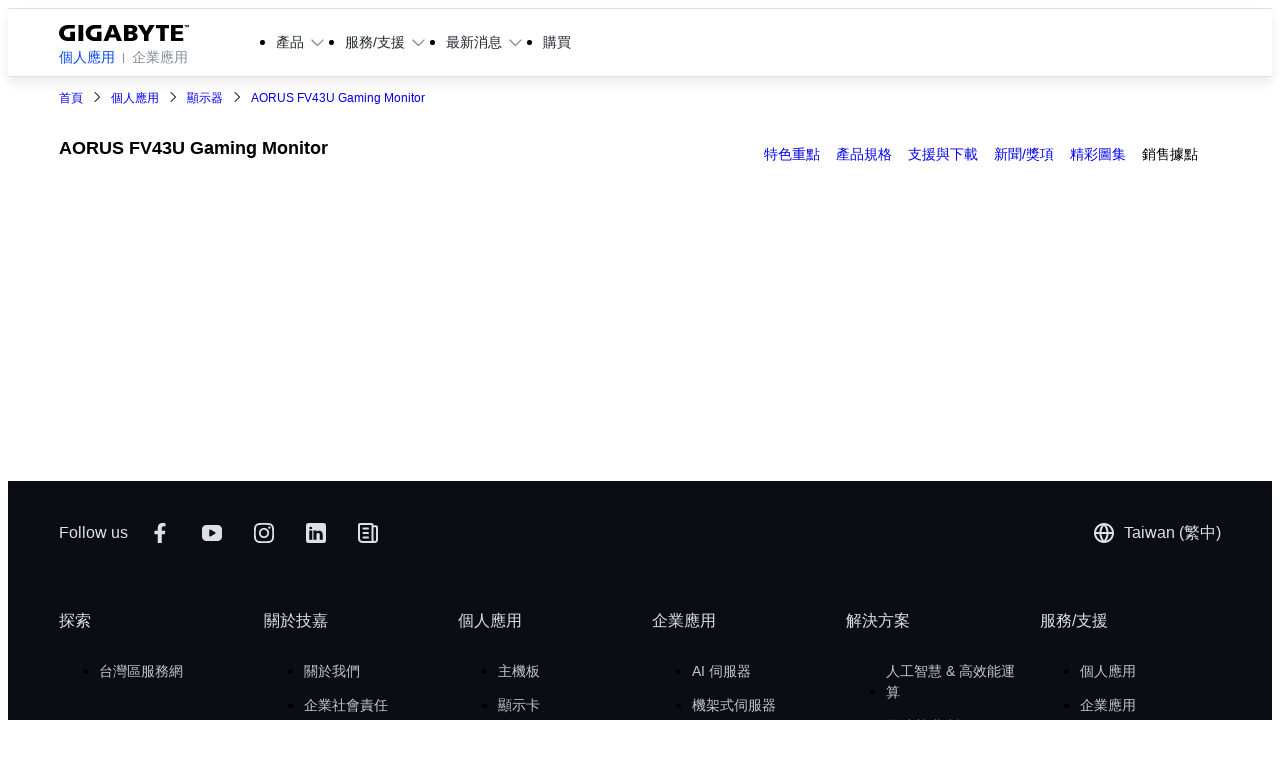

--- FILE ---
content_type: text/html;charset=utf-8
request_url: https://www.gigabyte.com/tw/Monitor/AORUS-FV43U/support
body_size: 43704
content:
<!DOCTYPE html><html  lang="zh-TW" dir="ltr" class="" style=""><head><meta charset="utf-8">
<meta name="viewport" content="width=device-width, initial-scale=1">
<script nonce="0aedc8cf88d6e6ec77b58b8e79ee28be3fe35eb81b902781bd51128de0888819" data-hid="app-script-0">window.isNuxtPage = true;</script>
<title>AORUS FV43U Gaming Monitor - GIGABYTE 技嘉科技</title>
<link rel="preconnect" href="https://www.googletagmanager.com">
<link rel="preconnect" href="https://static.gigabyte.com">
<link integrity="sha384-OuEOOLoQPuetwV57TetfxcyK3u7+LRz9SFQ2AtgTwIdwCHUNBql5g0u3xe76DqrZ" rel="stylesheet" href="/_nuxt/entry.RI-SpDwW.css" crossorigin>
<link integrity="sha384-t7kBCYbngZ8ltAng3aTG0DnKd9XvPRdjNO2hHhh7DsKM8XFZeNWcUSrs+IKrVm+L" rel="stylesheet" href="/_nuxt/default.ChlfzGWi.css" crossorigin>
<link integrity="sha384-zrSlAcT2Ke1G8sZkEq8FNmjQ12NJgyGscR8xQOxxLW4MgWmKZjUmibliSGCsgOOf" rel="stylesheet" href="/_nuxt/useCookieRedirectLanguage.COWyPdeV.css" crossorigin>
<link integrity="sha384-8TBpB48UFX7kCRGdJ9oR5jIdt2WA95G1whUiWgafoADrPY4KrgEdTbCyilX2eERo" rel="stylesheet" href="/_nuxt/ALinkTargetBlank.O8T68Hiu.css" crossorigin>
<link integrity="sha384-MXAQMe6m5G3MnW1bwmhwx8k1lhGrJ0tJ7qeWAPnHZEFradfh48Bbn1FzwzbG/A+H" rel="stylesheet" href="/_nuxt/Chip.D5olSNz3.css" crossorigin>
<link integrity="sha384-Y+k9AZu6A7DT8tBlHIVjVfhZ2ejABp6CnQ7zBIDLcMB/8sx5vcIAD/IoCYahc8CK" rel="stylesheet" href="/_nuxt/Tooltip.DGLHHNzk.css" crossorigin>
<link integrity="sha384-1vwQ+mIgevyRK8oHZGIHi8ezuiSPpYo8iEIhbgCLTUeX+RrFXzoFSggNXUHScFH8" rel="stylesheet" href="/_nuxt/MainButton.yqfNI-c4.css" crossorigin>
<link integrity="sha384-Hzgm3LfmLTEtzQXz/NhrsO4Z6RK5eSSSOiwcFd0rJ4jmx0WOBdYvAG9k+BkkrVNf" rel="stylesheet" href="/_nuxt/AjaxLoading.BAZDcyN2.css" crossorigin>
<link integrity="sha384-2Gzbjo8U+eYZL/Gh3vVJTo9wTfAnlnpcvb9rmjE/Az/PX2kuyJQWvTkEUnT0Zxoq" rel="stylesheet" href="/_nuxt/_...PPmX3nwo.css" crossorigin>
<link integrity="sha384-AtAzYU/MJhNi21l0XYQwvnyQT6EmGgYpiUEknTeA/vY5Z1BcV7kxXIccTJzieyFv" rel="stylesheet" href="/_nuxt/swiper.DAL4OWtT.css" crossorigin>
<link integrity="sha384-gtp7dj58NxMEdmelLrCvrVpewCHemmb5CiFJThLXGPzFoABvVYzO8fKZv2uArHW3" rel="stylesheet" href="/_nuxt/effect-fade.DyjU0h27.css" crossorigin>
<link integrity="sha384-f1ttQ/geoakxw0FEngfr0n2AfuweQrhTdFbX1pwNqdWPJuwNgakVmhHDROrErn/6" rel="stylesheet" href="/_nuxt/navigation.Co9skCoN.css" crossorigin>
<link integrity="sha384-1ssY29Wu+J9VuqGn0dllYhxxxQfpfhced6yXTV28nJBIXrDHJVna06KLaBngnlOD" rel="stylesheet" href="/_nuxt/PopupFormManager.Cgx2ghcb.css" crossorigin>
<link integrity="sha384-JA09a4kzePaCiq9n1oGTiZZmAVRKKvnspORGhcOR0CT4rQuJ4GET+Xrfyd2cHbw5" rel="stylesheet" href="/_nuxt/BottomRightIcons.gW44XrMF.css" crossorigin>
<link integrity="sha384-U362oRadZOjH58tnKk6g0wXBY0qMVI0Pj/mfcOnvSLLpRb0Wr2/x4JX3kjlIUEP2" rel="stylesheet" href="/_nuxt/BackgroundVideo.BAXU8u4d.css" crossorigin>
<link integrity="sha384-n3U41tXe4VHCm4yTRtDJhi3GJatZex3bIwtHFGqGAVi2BwNT/C1TsRG2X14xHQJ8" rel="stylesheet" href="/_nuxt/MainBreadcrumb.BUHkSTUa.css" crossorigin>
<link integrity="sha384-nHvNOSf06VZ8Wj2O4YSc2JDxl2Se+IaUX+UaEKWkPjRoGkvS7g8InSoJ9FmC2ywU" rel="stylesheet" href="/_nuxt/ComparePopup.CEWfExVY.css" crossorigin>
<link integrity="sha384-s4dls+kzm4QiehS2ZNeTehnEhQRg5mWPCk3RAt1cy9E7MaLuHa0upUYWZt8w6/Eg" rel="stylesheet" href="/_nuxt/CompareAutoComplete.D7SBHxBh.css" crossorigin>
<link integrity="sha384-DULTZC843SIfkN4x19NW3H/GrezZlWSrKJzqY9hVvdnLobPUfSQ9W4msLkulWD0a" rel="stylesheet" href="/_nuxt/MainCheckbox.4ivnyiBk.css" crossorigin>
<link integrity="sha384-klXSlEvg7DNbPgOgZmR25vZT32/uwUeN2ZORB4HlpJsYoILuGW5P2XG7MOOwHnZf" rel="stylesheet" href="/_nuxt/gear.Aflu_AfJ.css" crossorigin>
<link integrity="sha384-jp4qrihF1/edYF9QmpI5JUDyNfauOoH1hOSCtjcDOYPXHAPEzWmOAWhdl/fGt1jo" rel="stylesheet" href="/_nuxt/WhereToBuy.CqGKgQsh.css" crossorigin>
<link integrity="sha384-2IG7np7xGd0EU5rOc3SjuXfoXoyYftTTUfa+MIE0K42U+96g/Y8yXBtsJQnWJx7L" rel="stylesheet" href="/_nuxt/MainBadge.BkmGp5JC.css" crossorigin>
<link integrity="sha384-zj0zMaJzD1Xs3yr0Xni+uHm8nRDxniZfChRPu+cbuUeuyGfo1n/BH3iSceAanzYL" rel="stylesheet" href="/_nuxt/Tab.B_vnE_mH.css" crossorigin>
<link integrity="sha384-TqSgk7yp0ThKjDe4/FACn60Im9v4q75DtSnQ40MXk/vem33fY1TCF/xgP54BBTem" rel="stylesheet" href="/_nuxt/thumbs.BlRuW1W2.css" crossorigin>
<link integrity="sha384-RY1whuuUkqw5CibRXu7OG/Rs8a6QOmdiPEh2w6C30dfrquAAiMdMrXq5oODLFoUm" rel="stylesheet" href="/_nuxt/pagination.CwamqhTN.css" crossorigin>
<link integrity="sha384-mBlgbuOnPODc37ngZmtQntOmdONhatZNc+Ccu4+mXsi1kAlI3F4Pz7KYCr2dpPlx" rel="modulepreload" as="script" crossorigin href="/_nuxt/C8CPwOFO.js">
<link integrity="sha384-DZqAGy1OxBrOx6TTXMonu6+NltRpRA0vjTeoKDyKXnM4J76gj0qDNqLAkELuS+hR" rel="modulepreload" as="script" crossorigin href="/_nuxt/g4KOyT5C.js">
<link integrity="sha384-FeLSR/2jTcKYA12aLEjMa3qsKMuaReTtgMdhCFgNv2e+TX3d1h/D1Lc5864z1jt5" rel="modulepreload" as="script" crossorigin href="/_nuxt/geTTGlD_.js">
<link integrity="sha384-rvOwLfSJj63AKjYyxhuFFIBm5PBixhJyKikJjYCaF5ycLyhkUEDsXd68i3gS+iLk" rel="modulepreload" as="script" crossorigin href="/_nuxt/DmOq8gKL.js">
<link integrity="sha384-W4JOwKiqipfwfkzcYpq+jFHuDyiAjjQQwtla7RhVzJwLWVNMREBNHO5Tv6mbzRU7" rel="modulepreload" as="script" crossorigin href="/_nuxt/Da9Guz2K.js">
<link integrity="sha384-cwd/KtdlTRq4Fqp610++lhkBHrA9KYZGlghVoc3ANLpfHOFIDhrudFKGgtQaCT7p" rel="modulepreload" as="script" crossorigin href="/_nuxt/BVMV-k4c.js">
<link integrity="sha384-BtOcNFcH2teC/vvaOtlZatp9BZqu6KGCoeBHx7z5yRQWpo1411E3VhCRaG/Cj4Wk" rel="modulepreload" as="script" crossorigin href="/_nuxt/CHxTNcy6.js">
<link integrity="sha384-2kxWOih0fqnTCTzN1mR/SeQhkRZ0i7yarwbai7iQqITvktCORVv6EV2Mqsypu5bl" rel="modulepreload" as="script" crossorigin href="/_nuxt/BxeclfUa.js">
<link integrity="sha384-PLVyakgnZ6MmjMFcmUzLdf7u/WLB/qB8UvgNfnKjuu/Sd5lfR1WtMLs/Dur2hxHN" rel="modulepreload" as="script" crossorigin href="/_nuxt/B5NK51Pb.js">
<link integrity="sha384-FknTGsSEX93TXkkHFyrWWSF+X6U9+r8T7nFvrZBkLRWIdXvsplJ0BQXvqz2zgYzu" rel="modulepreload" as="script" crossorigin href="/_nuxt/CIQUNv7E.js">
<link integrity="sha384-9ZnDklAQurf9doKNeZF6BOPZN5N+lS+2bQ+6UxK2mMWFrUGCrWBIGFY/zLKw9Cgn" rel="modulepreload" as="script" crossorigin href="/_nuxt/DB-046Zu.js">
<link integrity="sha384-aV/5VizmsWj0cToMFfuOr21IarbyoGQZMY2ocL2trYoEGJ5CHZ+/EHLE189NacjO" rel="modulepreload" as="script" crossorigin href="/_nuxt/BW8WurAq.js">
<link integrity="sha384-/zSPdmm58sqMChTVMSxKkWdaCrUFONAPWcAfF3rHsAmSPToXC4VBjA0GwbwoEFM1" rel="modulepreload" as="script" crossorigin href="/_nuxt/CSjWg9qc.js">
<link integrity="sha384-FwJzgEVr/dfNWuYNO9sQQ50HWID8oypdMI3ugIRT61fi0UN14DQ0me45/OyBahaC" rel="modulepreload" as="script" crossorigin href="/_nuxt/DrExAezH.js">
<link integrity="sha384-471QtI0e/HkB6ygsz4+bGlR+PLSjiATaaqfPJNakeiOiFLbLsGbizgiHTUxDCfyr" rel="modulepreload" as="script" crossorigin href="/_nuxt/OkHGN4YQ.js">
<link integrity="sha384-PAYyte3h+ElGz5oDHb6sehKOE5+/3L8akI0QHZWaTUlRUYHaFXexR+j5aBqWCeZJ" rel="modulepreload" as="script" crossorigin href="/_nuxt/CgWryVfd.js">
<link integrity="sha384-UfmAx54AmbqplYoOghZaw/88pACAlZDPkHWrnJBTHBnOa1zW7afrTJoP94q8zSz9" rel="modulepreload" as="script" crossorigin href="/_nuxt/U4_Ty5d5.js">
<link integrity="sha384-7TkeChhtchtQ/pDGoB1VysnkvndfO6+87qtajKEm8RJqbz03cAoEuZ2gIOvlu5b4" rel="modulepreload" as="script" crossorigin href="/_nuxt/HxLLqUI5.js">
<link integrity="sha384-ksA4qqJZ0Kdvu5iZ9o+b8ktUrUMm3D47WRP43Z4x1sGqV2B0YWxKmE2zV2/QFA6/" rel="modulepreload" as="script" crossorigin href="/_nuxt/DT7sIDpR.js">
<link integrity="sha384-7ceuqyYqyXuUD+jCO4USY1gQlUCULgSFDpX3hh2Y28bF/yGZFvBq30Iqo4PhmvgU" rel="modulepreload" as="script" crossorigin href="/_nuxt/mc2v7R2B.js">
<link integrity="sha384-jMgUaF+54b7Ktwpw6IXhGgg6rsn3qLTrALrwBj+OCvCl9+Bo5ErREgwJEPSljLoe" rel="modulepreload" as="script" crossorigin href="/_nuxt/Cb_BbOiM.js">
<link integrity="sha384-vyDhYxxe5+czU2nZnEz6GvZsCxnACfKo0mfSNY9fARByS0UtnBMipltphZ1LX4q9" rel="modulepreload" as="script" crossorigin href="/_nuxt/BXEWCiQy.js">
<link integrity="sha384-RN9HBwOxsDSVXfMqeN3Ay6zrQCeeLq93qKFqwLgwB5i6eShwTGgQdqDwnZFjfSDk" rel="modulepreload" as="script" crossorigin href="/_nuxt/DGj_gbrz.js">
<link integrity="sha384-qbJ0SDBixiyaFGGMkhpjO+uPzEBt/kww+87nst8Jcy0B7cq/D4WbD3C3xbCJkd5t" rel="modulepreload" as="script" crossorigin href="/_nuxt/B93jJ__R.js">
<link integrity="sha384-tTvIIcp8O1UT8THns8cxf/IafqluKmvAZhh1AKpc8zGfr+uavgwBUyoeRXxf8xGT" rel="modulepreload" as="script" crossorigin href="/_nuxt/VzKEybzW.js">
<link integrity="sha384-FsfVMMupvtRUw32Tu4XD8eVyuSzISBLJ/M2vgE/llSL8Oy18y8dWBck8OfwCqO1+" rel="modulepreload" as="script" crossorigin href="/_nuxt/BmnB4xo5.js">
<link integrity="sha384-jNDYkmApe/sOYLKxb04UoRbKhHdaykWScd/jeY7SgwFBoOAdeGnDN98gdj5Lvmlk" rel="modulepreload" as="script" crossorigin href="/_nuxt/BKOLn0kK.js">
<link integrity="sha384-nH+phNuObalrh5d8Q6phuzoSid/RcUVjSwu9LkLy9dFTknpA2o5MnEHAcGMr7Xz4" rel="modulepreload" as="script" crossorigin href="/_nuxt/0Mktb8fl.js">
<link integrity="sha384-Ux2+8vXby/Rc9Ghb2CPJqufxDJVlK99apgZ6SuzE9z6CYKPEOmAZGmYE9AcTmncu" rel="modulepreload" as="script" crossorigin href="/_nuxt/BP2ToSdG.js">
<link integrity="sha384-jtELBG8dEZ1fJz+8wNwbSd3gatIw3c2cAiQ6PFgkswBM6fC4yxB7bjyTwpbHowod" rel="modulepreload" as="script" crossorigin href="/_nuxt/DFW8nQb0.js">
<link integrity="sha384-xS6QCmnnihy6GQWxhIBX7k6WPrlujPP/aIRrVVcovoKhyvXSJTytmXDQMNLEVzGf" rel="modulepreload" as="script" crossorigin href="/_nuxt/DBp904nP.js">
<link integrity="sha384-loE1E8GoCJkO9jsgO+PhowTbHlnjoT1QzVu9w28I+L18HKGGm9PrMBDqMOgQlcot" rel="modulepreload" as="script" crossorigin href="/_nuxt/BgMbV7Gx.js">
<link integrity="sha384-14c745VrbVI1SqxpmHookMA9tAWm3QSHCl+cvVN5Ne+KG0qmW/iHGYgODJZkBV4d" rel="modulepreload" as="script" crossorigin href="/_nuxt/DBwT959T.js">
<link integrity="sha384-MUTwanQ8CChOBlDZhBAIXJx5Fk9fGkLS7gnnDECzZpHmYEEndTEfXkegcU4t7RSt" rel="modulepreload" as="script" crossorigin href="/_nuxt/Y6v3w5_5.js">
<link integrity="sha384-epzemtjWRyffZL/fTPKOhrSK03OAgfZ3fIKmpnp/4div4j4e0RPrKIaHGBN1yj1T" rel="modulepreload" as="script" crossorigin href="/_nuxt/CwDt0XVP.js">
<link integrity="sha384-VFrekHDW8TQqn4Mq+uIXpLYTV+shSl3TsVrvyOtlgFxQzjhP7BySbrfrtEjTyvbh" rel="modulepreload" as="script" crossorigin href="/_nuxt/DflypAO-.js">
<link integrity="sha384-YeuSl3EtEf7CDb9ztoa1VX7ZF4V6nDUTuQcCUTb+2AVuq4zK1R57hS+kgl5a2Jac" rel="modulepreload" as="script" crossorigin href="/_nuxt/CYjzX0Bl.js">
<link integrity="sha384-PHLXj77swIPIXWMQOKjXraUlq/TSFlKBovTC3DuxM7xSIkc2YCXYG5QsLYKuT0M4" rel="modulepreload" as="script" crossorigin href="/_nuxt/BcKfqo3t.js">
<link integrity="sha384-WkHbQhuKn2HTrfN1ct9Hh5NCXcr/8VzgPI9VFFMXNISvLnsVc53YGixcnRrMJUzH" rel="modulepreload" as="script" crossorigin href="/_nuxt/qeJZI71c.js">
<link integrity="sha384-b64E0MazqlaV0kvlAi3ssO/K7fMSwmNaIpcdgFC/1V8bV56q5uWDXYfpx+VkHYfh" rel="modulepreload" as="script" crossorigin href="/_nuxt/Ced-pkdY.js">
<link integrity="sha384-ABPVa6BgLE/eNwPkFsub87Sl0KcSQQgDS0ncyBD78MLK/MjqyLdo/LZvVK7YUAWH" rel="modulepreload" as="script" crossorigin href="/_nuxt/QL-eP0BO.js">
<link integrity="sha384-POHiaUNl8y4TNnVBOKdJ6EaR+z6lCWYF/QmbDwS7fUBYHFcGnD/stqbEdN4rX831" rel="modulepreload" as="script" crossorigin href="/_nuxt/C8Ic-byg.js">
<link integrity="sha384-P4+SfAbatan3kymfjc+ZDnia5L0X9QpIWBDogBKBuMzfI6lDe1mnAyIzKHx/ev7z" rel="modulepreload" as="script" crossorigin href="/_nuxt/Bf88rOa8.js">
<link integrity="sha384-174F6VkNPj8hywAMFq7xX6ziZKRekjX/aKyFs0wWm8Z5sUEx0+4dHDLX2x5UvlZW" rel="modulepreload" as="script" crossorigin href="/_nuxt/BZC2_5VH.js">
<link integrity="sha384-ypLzF7Q0wYWRDXGolMgIS5i3snbQ72rJ+2bwunlPlMfYQZ9ze9AL+qXi4MbzKTc5" rel="modulepreload" as="script" crossorigin href="/_nuxt/DAbAPtKb.js">
<link integrity="sha384-xtPPXuSXgHfiZHOdN7MtKGgJ+bAC2D1cHf/nss5U/YVIhFXjC5Dqa/QeH0wyjYUZ" rel="modulepreload" as="script" crossorigin href="/_nuxt/kpJ62s_J.js">
<link integrity="sha384-L6jRAuoq46A5pIAL54cInB7zxwp5so2ZaK9qCdp+c2zfKt14d4YzR/rpcjzboruv" rel="modulepreload" as="script" crossorigin href="/_nuxt/DNINVV5e.js">
<link integrity="sha384-44wgCfAOkNqHp6TZuED8ZiIcuiD2yD6u2ss96WDRuXxvjydqfMrnoZWuD8tYGqRr" rel="modulepreload" as="script" crossorigin href="/_nuxt/D7zroNiM.js">
<link integrity="sha384-ovSbwxwtx6dzLRG2JZxJKNrPxj3JhVAPFXsIV7VKYzDwpjPS+VSETNqqwkNCj9Xt" rel="modulepreload" as="script" crossorigin href="/_nuxt/B0VlG7Ft.js">
<link integrity="sha384-7D5Uak07LGjwhN+BZCQBYDgGL6I2+jJw0HBnA+U5bEwqXzsOcDJtlvvaXyI2B9rN" rel="modulepreload" as="script" crossorigin href="/_nuxt/DH935Rah.js">
<link integrity="sha384-HSO7zeg8KkIwnXMWXbyDfuCmhUHeqjFLLUCg0QpYacQN1YVg+jgsegKTHK2NSvLd" rel="modulepreload" as="script" crossorigin href="/_nuxt/DHMHNa8R.js">
<link integrity="sha384-0CIZUuressHnEdM5ScXu/wMhGwY5Q7LrHaoytBkEnWxK72XOLKQrMMysV9E4Eqvb" rel="modulepreload" as="script" crossorigin href="/_nuxt/DkYieoAk.js">
<link integrity="sha384-4rwrZCjBcGNwguzrw+AGLlbiQYC/7w5pXANmcB2h+vT9r+ORfnrFuMl+g+hy1Usi" rel="modulepreload" as="script" crossorigin href="/_nuxt/C2b7Ongr.js">
<link integrity="sha384-F4JDoaSgu+Lggncgg4peLiucpPNH3HkOEokEITLQ1zr6fWPPbPBxArM396c2P7hD" rel="modulepreload" as="script" crossorigin href="/_nuxt/Cbf5L7il.js">
<link integrity="sha384-bGadCau/IAxU2WnAPUj+5MqxpMYzYzWMCHMjaZQ4I4HPoxJL7oI/ch3uaym4G9mS" rel="modulepreload" as="script" crossorigin href="/_nuxt/BrHgKiVh.js">
<link integrity="sha384-o8v49Yqm0t34RL6UVb41qR4skd+9UmHoc72ZoLupoimji41QokNXsg7Mrli8Ob6h" rel="modulepreload" as="script" crossorigin href="/_nuxt/Cpy3RK2n.js">
<link integrity="sha384-+F0rlvPHf1az0pFB+L/lhjc+1KUBVTUdoDcuv+O1eE3v+rqElJ+oaghRZeS1f8wc" rel="modulepreload" as="script" crossorigin href="/_nuxt/CDv1vtIN.js">
<link integrity="sha384-gRQaKUYHQdzPXQfjhWTaIXZMJUzqQCEaEDQXAJk7w0ZozG9Nm2dIV6QuN0V/92pU" rel="modulepreload" as="script" crossorigin href="/_nuxt/Du55WHof.js">
<link integrity="sha384-mruBB2AuKJUxmNmVMuav2zjsMNEkXBRNzo8BgvR6t1OT3tBVjq9YCIcXc2Nl1F5k" rel="modulepreload" as="script" crossorigin href="/_nuxt/DaTH5gjd.js">
<link integrity="sha384-GufRyCvwAfI8xmRWw9cW8vYc21HZHuZkqCfWvR3bvKNd1C2gAjSFBzK6unZERXaX" rel="modulepreload" as="script" crossorigin href="/_nuxt/CO0BtWCL.js">
<link integrity="sha384-ZRL+34MvxxbpK+p5y3PbGyXmJc4F19D417GG5HookClhWTlW9qoKJAxGT2MjMYo5" rel="modulepreload" as="script" crossorigin href="/_nuxt/DLys1Mmm.js">
<link integrity="sha384-IfxpbihAvptAXf72utcx7Ir62VCQFaZ25vakPeTK5tpCOHPxmZDHmyuerqXJY13n" rel="modulepreload" as="script" crossorigin href="/_nuxt/D3kgMJtn.js">
<link integrity="sha384-oNRFNcu9HbZYwutTQdbXyV0Nccl+2ubkGavtx1QGad8gIT4RmGvucAMx5isD7C8d" rel="modulepreload" as="script" crossorigin href="/_nuxt/DKpdrs4B.js">
<link integrity="sha384-XniHUSaOCI5BtBMKKMNImveg69wVX1IWM5EWbCvh0BNXIbutjGOjdQN9tf6kQlMt" rel="modulepreload" as="script" crossorigin href="/_nuxt/DTgV_Ltj.js">
<link integrity="sha384-QamlZaIYbcY57vyxl4ngC8mYRjxKnbhvHGHWoH4QFcOVV7hIJyJKMnXIY5gZKGi+" rel="modulepreload" as="script" crossorigin href="/_nuxt/jNRY-AJD.js">
<link integrity="sha384-zsDKS8IT09wieAJDRxxIEJo8eTj47dA7cgy6u3RiV6OVRDfgWw4g5yoRFejP2IWr" rel="modulepreload" as="script" crossorigin href="/_nuxt/ByCMKQaI.js">
<link integrity="sha384-JIeesN6knnlQJ0DXDtKIslupCgF7SAQ+feAdI3LD9vEl+Lz4IzODyUsfr0QOTG07" rel="modulepreload" as="script" crossorigin href="/_nuxt/CCoasrp7.js">
<link integrity="sha384-z13THn1bnG5UmyplE+xs7Y2+jiJx3ihIqhXsto+u1NC3GEV9ZHgsJU1TYuIO1WvZ" rel="modulepreload" as="script" crossorigin href="/_nuxt/DAzHX2mX.js">
<link integrity="sha384-YVEJkXh4RNHpLaj3cZu+jQdTyY4/rLFLY72QRHOsHojspPIZr5syK3kyNvT4vFHn" rel="modulepreload" as="script" crossorigin href="/_nuxt/BUklXz4t.js">
<link integrity="sha384-mNBPiiH4C+1x5PuMhaSE+5mBanGcuZhumxt+GklCcwtvDfg7Jneq6VcHf/H6+ZQJ" rel="modulepreload" as="script" crossorigin href="/_nuxt/yDQlMOIP.js">
<link integrity="sha384-0wtP0Y6BcjQKNTfuCGT2JLznoCVBnL8wMv3s/0jZK6cKvBJqStSuO8VWdxJiSGuH" rel="modulepreload" as="script" crossorigin href="/_nuxt/CojYaRay.js">
<link integrity="sha384-dE+RS0MauiTjCwCvTZ3EF1qaRMG7C7dvFdleeq+1ZRTjU47toTQ+Mmo8bx8EPUa3" rel="modulepreload" as="script" crossorigin href="/_nuxt/Cb5B4PDz.js">
<link integrity="sha384-Y7BiNHOwbjbkZWZiRxSmXn50smaZxU/Ju3wdl/yOtEgEk1mknJEXvTcUibjikjRW" rel="modulepreload" as="script" crossorigin href="/_nuxt/BM17wN4N.js">
<link integrity="sha384-FmzBbBvJzmHspWoK4W/pOH+9L7bCKqKzYbg1OtbMW47by0p7bOgtfN7l39TcDeC/" rel="modulepreload" as="script" crossorigin href="/_nuxt/DeWSIrST.js">
<link integrity="sha384-XalbLYKHt8+VAiCKfJj+n7XF1kOg+E0pMSEasscfRQqv1fHeFgGd5xYLmTK3xGwR" rel="modulepreload" as="script" crossorigin href="/_nuxt/Dnk0v0UH.js">
<link integrity="sha384-GfYfVHWBfqIA+bZ/yolTToFn5nKdvn1/cIwDfJmf0F+esTYSgYclJsNgmOzo0t3r" rel="modulepreload" as="script" crossorigin href="/_nuxt/CkWfFKp7.js">
<link integrity="sha384-ghRIcvILqaXXVMb7gM238Vsy3ubT41eqAMg4H4kDxckmXftRuNccgF3BhRRV5j9R" rel="modulepreload" as="script" crossorigin href="/_nuxt/BnM-bw_T.js">
<link integrity="sha384-oGbxAqK0FE/lMMBqu0izDnqXcNpkk9KPKxHoPgXE+LsJZOQaapPONTMZh2w3jJL5" rel="modulepreload" as="script" crossorigin href="/_nuxt/B1W0UVc9.js">
<link integrity="sha384-0II1sQdjIKcA+6VLu66w8KsK5NJqAOiZD8V1hZSk79wRU8upDaV6cSSdreTujMQs" rel="modulepreload" as="script" crossorigin href="/_nuxt/DqcmxZSF.js">
<link integrity="sha384-fc3kgKeVm1JdagK10r0iE0KBQLkVmel23gaOCFFwSayV3x8zpWCN0D4uXxXYqWLj" rel="modulepreload" as="script" crossorigin href="/_nuxt/CfSiZJH3.js">
<link integrity="sha384-8XZvJJolLaniFmveypsM2IiHY6rbM/5lprKgrDe5ZC39PGBVoWS3Cr1lQ+TPAE/f" rel="modulepreload" as="script" crossorigin href="/_nuxt/C76z1sOZ.js">
<link integrity="sha384-H+GDszbQxp8AaGO9qtpFBwwkDyJkDDg0Awf+QFZUqUfQXWU5FScRDWMDkqWTu31I" rel="modulepreload" as="script" crossorigin href="/_nuxt/Dxq-yUFK.js">
<link integrity="sha384-x8JWAluIaOCIvNZFLYkWx3UFGRNLj9rsK/qIrEZjNHTphryyVhV9Eg3ih0DqGrXU" rel="modulepreload" as="script" crossorigin href="/_nuxt/DH21ZU2k.js">
<link integrity="sha384-Ci5r9nuRN0EaV3HFhT64fmi/5tD33ADr9r+/MgPqhZnd5r40FB03TPPXzaJrrZV9" rel="modulepreload" as="script" crossorigin href="/_nuxt/B_kHff-h.js">
<link integrity="sha384-+g5luG7RDDtMZbijonf+a5NfgVmGgpVKzZ0vcPP+HAmyWcDJ43+A6VUNSNVR522n" rel="modulepreload" as="script" crossorigin href="/_nuxt/5nUAmp7s.js">
<link integrity="sha384-BvyNmn3SYgAMOZayz6DAg/DhkmF9/jDD78ra4Te/18d8iOONfhMO6a57GCd7ikKt" rel="modulepreload" as="script" crossorigin href="/_nuxt/ua-sSsSR.js">
<link integrity="sha384-05kKsSfpfxE07cfIuXc3wtzdXUypWTqhSu5wap9YhNQl/sZjZIjgbcrb+YnX0ADi" rel="modulepreload" as="script" crossorigin href="/_nuxt/H9EdrNE6.js">
<link integrity="sha384-9um3IZL+zOz9e3QvJ7wHrNqgLboxixt3UrpWtzx4CPkSDWDDkGuYkKDYBbHwlvzw" rel="modulepreload" as="script" crossorigin href="/_nuxt/DvVPm9ts.js">
<link integrity="sha384-Ic5zQQw3eriRWTSGEVqbC8sf9DywMm8tVRhsxCRMau1sIWD0IXgnjZaW4M4e0R98" rel="modulepreload" as="script" crossorigin href="/_nuxt/D8upPfjb.js">
<link integrity="sha384-ikjjh4Zeat1/cGUN57dgW4U68gikVc+BIrtjDbnUUKP0p1dTJzIG8ANpok8pdtfV" rel="modulepreload" as="script" crossorigin href="/_nuxt/CWGyZ1yR.js">
<link integrity="sha384-/qeErKSy+3d6sKx0RSOZndOVcoHKfVFkZWX+QQeaGHHjd/X85EdOmi8VC8r6vqMd" rel="modulepreload" as="script" crossorigin href="/_nuxt/mE7xLk5t.js">
<link integrity="sha384-5E6aknF01jawNFv38x+zQ6aeyQKnqxeiiGPe7sSOVpG0igjUsHJNFsDNYArGc0Y5" rel="modulepreload" as="script" crossorigin href="/_nuxt/DaWjqMmY.js">
<link integrity="sha384-nnOs6Wz4SRjJODtW6T0ClqMkK/9bequvdpx34Q6rx8b6tBQhljMXbxljNnzZ+pHW" rel="modulepreload" as="script" crossorigin href="/_nuxt/CioC-HWr.js">
<link integrity="sha384-pLdx5LXbrI2MtwB1RIPbkydj13dpH8Rft03jh+N6SoMJJCPabv5oT1J8S+L++CSX" rel="modulepreload" as="script" crossorigin href="/_nuxt/DLixXMzB.js">
<link integrity="sha384-Ttx+jdYhrWYZU8leNfC6/mYqn1Vl8IwFUO2SsZE60pcWu52ZlLXZjAJeMEIHRUHv" rel="modulepreload" as="script" crossorigin href="/_nuxt/JLJplspu.js">
<link integrity="sha384-eXI0RAy6ciMTgwbsOl9gU9IV9SE2vVsAWAaPUVcn+dYsvutqBACD50K489GZafNH" rel="modulepreload" as="script" crossorigin href="/_nuxt/BdQnYCsS.js">
<link integrity="sha384-3sC++H2rknU8naMep7mdQjvNu4jrTRTdJDVrETxZQvHmmUw6O7S16hierMyGldmL" rel="modulepreload" as="script" crossorigin href="/_nuxt/C3P7opKb.js">
<link integrity="sha384-VJbHOhbWOxkrk+bTswrGgwRVJTkjNBakUSCxnt2plfmRbG6dPjppKVq9zr312sQp" rel="modulepreload" as="script" crossorigin href="/_nuxt/DdhGtvR-.js">
<link integrity="sha384-CJfBUyn9IaDoti+JYjJeWJpSo9RyQgGniyRIs0OPncT/ziZ7U9GsAC4mIzNFATI/" rel="modulepreload" as="script" crossorigin href="/_nuxt/_9zXgOLk.js">
<link integrity="sha384-0qI7x4Pjqjj0AeE8dIhQUTfElUp/2IMx8Vl8X/cREdyAfHNwpbKCxtpUHFbt5p8w" rel="preload" as="fetch" fetchpriority="low" crossorigin="anonymous" href="/_nuxt/builds/meta/cfc1a022-9b7e-4725-9773-248650029b27.json">
<link rel="dns-prefetch" href="https://cdn-cookieyes.com">
<link rel="dns-prefetch" href="https://log.cookieyes.com">
<link rel="dns-prefetch" href="https://www.clarity.ms">
<link rel="dns-prefetch" href="https://www.facebook.com">
<link rel="dns-prefetch" href="https://connect.facebook.net">
<link rel="prefetch" as="image" type="image/png" href="/_nuxt/Error_search.CPBiJfJB.png">
<link rel="prefetch" as="image" type="image/png" href="/_nuxt/hero-section-mobile-bg.D7CbJCl-.png">
<link rel="prefetch" as="image" type="image/png" href="/_nuxt/hero-section-desktop-bg.Z_jNb_Ra.png">
<meta property="og:title" content="AORUS FV43U Gaming Monitor - GIGABYTE 技嘉科技">
<meta name="description" content>
<meta property="og:description" content>
<meta property="og:site_name" content="GIGABYTE">
<meta property="og:type" content="website">
<meta property="og:url" content="https://www.gigabyte.com/tw/Monitor/AORUS-FV43U/support">
<meta property="og:image" content="https://static.gigabyte.com/StaticFile/Image/Global/f9b272d64f2eb34c3a7a31c0cd4f43d8/ProductRemoveBg/28441">
<meta name="twitter:card" content="summary_large_image">
<meta name="twitter:site" content="@GIGABYTE">
<meta name="msvalidate.01" content="410E4BFFE03EE59B0699BC080618F2AB">
<meta name="facebook-domain-verification" content="aex2s6gz5wjitcc04hpl11olei47k5">
<meta name="referrer" content="no-referrer-when-downgrade">
<link rel="shortcut icon" type="image/x-icon" href="/favicon.ico">
<link rel="apple-touch-icon" href="https://www.gigabyte.com/iisApplicationNuxt/Images/common/Apple-touch-icon-v20230116.png">
<script nonce="0aedc8cf88d6e6ec77b58b8e79ee28be3fe35eb81b902781bd51128de0888819" id="googletagmanager-script" type="text/javascript">(function (w, d, s, l, i) {
          w[l] = w[l] || [];
          w[l].push({
            'gtm.start':
              new Date().getTime(),
            event: 'gtm.js'
          });
          var f = d.getElementsByTagName(s)[0],
            j = d.createElement(s),
            dl = l != 'dataLayer' ? '&l=' + l : '';
          j.async = true;
          j.src =
            'https://www.googletagmanager.com/gtm.js?id=' + i + dl;
          f.parentNode.insertBefore(j, f);
        })(window, document, 'script', 'dataLayer', 'GTM-TC5LTNQ')</script>
<script nonce="0aedc8cf88d6e6ec77b58b8e79ee28be3fe35eb81b902781bd51128de0888819" type="application/ld+json">{"@context":"https://schema.org","@type":"BreadcrumbList","itemListElement":[{"@type":"ListItem","position":1,"name":"首頁","item":"https://www.gigabyte.com/tw"},{"@type":"ListItem","position":2,"name":"個人應用","item":"https://www.gigabyte.com/tw/Consumer"},{"@type":"ListItem","position":3,"name":"顯示器","item":"https://www.gigabyte.com/tw/Monitor"},{"@type":"ListItem","position":4,"name":"AORUS FV43U Gaming Monitor","item":"https://www.gigabyte.com/tw/Monitor/AORUS-FV43U"}]}</script>
<script nonce="0aedc8cf88d6e6ec77b58b8e79ee28be3fe35eb81b902781bd51128de0888819" integrity="sha384-mBlgbuOnPODc37ngZmtQntOmdONhatZNc+Ccu4+mXsi1kAlI3F4Pz7KYCr2dpPlx" type="module" src="/_nuxt/C8CPwOFO.js" crossorigin></script><script nonce="0aedc8cf88d6e6ec77b58b8e79ee28be3fe35eb81b902781bd51128de0888819">"use strict";(()=>{const t=window,e=document.documentElement,c=["dark","light"],n=getStorageValue("localStorage","gbt-theme-style")||"system";let i=n==="system"?u():n;const r=e.getAttribute("data-color-mode-forced");r&&(i=r),l(i),t["__NUXT_COLOR_MODE__"]={preference:n,value:i,getColorScheme:u,addColorScheme:l,removeColorScheme:d};function l(o){const s="gbt-theme-"+o+"",a="";e.classList?e.classList.add(s):e.className+=" "+s,a&&e.setAttribute("data-"+a,o)}function d(o){const s="gbt-theme-"+o+"",a="";e.classList?e.classList.remove(s):e.className=e.className.replace(new RegExp(s,"g"),""),a&&e.removeAttribute("data-"+a)}function f(o){return t.matchMedia("(prefers-color-scheme"+o+")")}function u(){if(t.matchMedia&&f("").media!=="not all"){for(const o of c)if(f(":"+o).matches)return o}return"light"}})();function getStorageValue(t,e){switch(t){case"localStorage":return window.localStorage.getItem(e);case"sessionStorage":return window.sessionStorage.getItem(e);case"cookie":return getCookie(e);default:return null}}function getCookie(t){const c=("; "+window.document.cookie).split("; "+t+"=");if(c.length===2)return c.pop()?.split(";").shift()}</script></head><body><div id="__nuxt"><!--[--><!----><div><noscript>
    <iframe src="https://www.googletagmanager.com/ns.html?id=GTM-TC5LTNQ" height="0" width="0" style="display: none; visibility: hidden"></iframe>
  </noscript></div><div class="n-config-provider topBg" data-program-version="web2.0"><!--[--><div class="header-cover-mask"></div><header class="positionMode-relative gbt-header-section js-gbt-header" lang="zh-TW" css-have-product-category-link="true"><div class="header-section-nav-primary js-header-nav-primary"><div class="gbt-restrict-container header-nav-primary-container"><div class="header-navigation-ciLogoProductCategory"><a aria-label="GIGABYTE Home" title="GIGABYTE" href="/tw" class="header-navigation-ciLogo" data-v-8e7a5171><!--[--><svg xmlns="http://www.w3.org/2000/svg" class="GIGABYTECiLogo" data-name="圖層 1" viewBox="0 0 160 20.92"><path d="M124.69 20.92V4.13h-5.18V0h15.88v4.13h-5.15v16.78h-5.56Zm-20.09 0v-7.89L96.86 0h6.42l4.09 8.41L111.43 0h6.42l-7.66 13.03v7.89zm-24.71 0V0h9.61c3.9 0 6.8 1.73 6.8 5.29 0 2.63-1.35 4.09-3.68 4.88v.07c2.78.56 4.24 2.06 4.24 4.62 0 4.99-4.39 6.05-8.15 6.05h-8.83Zm5.55-3.95h1.66c2.03 0 4.17-.3 4.17-2.44 0-2.29-2.18-2.48-4.09-2.48h-1.73v4.92Zm1.58-8.71c1.84 0 3.72-.45 3.72-2.22 0-1.91-1.8-2.1-3.64-2.1h-1.62v4.32zm-1.54 0h-.04zM71.43 20.92l-1.58-4.47H62l-1.65 4.47h-5.67L62.64 0h6.83l8.07 20.92h-6.12Zm-8.15-8.42h5.26l-2.48-8.18h-.07l-2.7 8.18Zm-19.91 8.42c-5.78 0-10.49-4.66-10.55-10.44C32.81 4.74 37.45.09 43.18.07h.38l8.56.04v4.47h-7.66c-3.72.3-5.74 2.74-5.74 5.9a5.885 5.885 0 0 0 5.59 5.63h1.62c.37 0 .67-.28.68-.65v-6.6h5.71v12.05h-8.93Zm-19.26 0V.08h5.56v20.84zm-13.52 0C4.79 20.93.07 16.28 0 10.48-.01 4.74 4.63.08 10.36.07h.38l8.56.04v4.47h-7.66c-3.72.3-5.74 2.74-5.74 5.9a5.864 5.864 0 0 0 5.6 5.63h1.6c.37 0 .67-.28.68-.65V8.85h5.74V20.9h-8.93Zm127.26-.04V0h14.75v3.94h-9.16v4.32h8.67v3.94h-8.67v4.73h9.5v3.94h-15.09Zm21.59-17.8V.68l-.68 2.4h-.6l-.6-2.4v2.4H157V0h.94l.56 2.1.56-2.1h.93v3.08h-.56Zm-4.36 0V.53h-.9V0h2.44v.53h-.9v2.55z" style="stroke-width:0;"></path></svg><!--]--></a><div class="header-navigation-productCategoryLinkArea"><!--[--><span class="header-navigation-productCategory"><a title="個人應用" href="/tw/Consumer" class="header-navigation-productCategoryLink isTheSameProductCategory" data-v-8e7a5171><!--[-->個人應用<!--]--></a><span class="header-productCategoryLink-border"> </span></span><span class="header-navigation-productCategory"><a title="企業應用" href="/tw/Enterprise" class="header-navigation-productCategoryLink" data-v-8e7a5171><!--[-->企業應用<!--]--></a><!----></span><!--]--></div></div><nav class="header-navigation-menu-content"><ul class="header-navigation-menu-area"><!--[--><li class="header-navigation-menu-parent-item"><span class="header-navigation-menu-parent js-header-navMenuItem"><span data-menu-id="1221" class="navigation-menu-parent-link" data-v-8e7a5171><!--[-->產品<!--]--></span><svg xmlns="http://www.w3.org/2000/svg" data-name="圖層 1" viewBox="0 0 24 24"><path d="M2.29 7.29a.996.996 0 0 1 1.41 0l8.29 8.29 8.29-8.29a.996.996 0 1 1 1.41 1.41l-9 9a.996.996 0 0 1-1.41 0L2.29 8.71a.996.996 0 0 1 0-1.41Z" style="fill-rule:evenodd;stroke-width:0;"></path></svg></span><div class="header-submenu-expend-area js-header-navMenuItemChild" data-third-menu-id="1221"><div class="gbt-restrict-container"><div class="header-submenu-template-block"><div class="header-subMenu-templateTabMenu consumer-product-expend"><div class="el-tabs el-tabs--left header-templateTabMenu-expendArea tabContent-isConsumer"><div class="el-tabs__content"><!--[--><!--[--><div id="pane-1245" class="el-tab-pane header-tab-menu-content device-desktop" role="tabpanel" aria-hidden="false" aria-labelledby="tab-1245" style="padding-bottom:0px;"><!--[--><!--[--><div class="template-multiType-contentBlock"><div class="template-multiType-contentBlockArea"><!--[--><span data-menu-id="1252" class="template-multiType-groupTitle" data-v-8e7a5171><!--[-->依系列<!--]--></span><div class="multiType-childItem-Content"><!--[--><div class="multiType-childItem-Area"><a data-menu-id="1261" title href="/tw/Motherboard/AORUS" class="multiType-childItem-info template-menuItem-None" is-set-enterprise-menu-link-tracking-code="false" data-v-8e7a5171><!--[-->AORUS<!--]--></a><!----></div><div class="multiType-childItem-Area"><a data-menu-id="1262" title href="/tw/Motherboard/AERO" class="multiType-childItem-info template-menuItem-None" is-set-enterprise-menu-link-tracking-code="false" data-v-8e7a5171><!--[-->AERO<!--]--></a><!----></div><div class="multiType-childItem-Area"><a data-menu-id="1263" title href="/tw/Motherboard/All-Series?fid=2556" class="multiType-childItem-info template-menuItem-None" is-set-enterprise-menu-link-tracking-code="false" data-v-8e7a5171><!--[-->GAMING<!--]--></a><!----></div><div class="multiType-childItem-Area"><a data-menu-id="1264" title href="/tw/Motherboard/All-Series" class="multiType-childItem-info template-menuItem-None" is-set-enterprise-menu-link-tracking-code="false" data-v-8e7a5171><!--[-->All<!--]--></a><!----></div><!--]--></div><!--]--></div></div><div class="template-multiType-contentBlock"><div class="template-multiType-contentBlockArea"><!--[--><div class="template-multiType-group"><span data-menu-id="1259" class="template-multiType-groupTitle" is-set-enterprise-menu-link-tracking-code="false" data-v-8e7a5171><!--[-->依 Intel 系列<!--]--></span><div class="multiType-childItem-Content"><!--[--><div class="multiType-childItem-Area"><a data-menu-id="-75" title href="/tw/Motherboard/All-Series?fid=3071" class="multiType-childItems-base template-menuItem-None" is-set-enterprise-menu-link-tracking-code="false" data-v-8e7a5171><!--[-->Intel Z890<!--]--></a></div><div class="multiType-childItem-Area"><a data-menu-id="-76" title href="/tw/Motherboard/All-Series?fid=3127" class="multiType-childItems-base template-menuItem-None" is-set-enterprise-menu-link-tracking-code="false" data-v-8e7a5171><!--[-->Intel B860<!--]--></a></div><div class="multiType-childItem-Area"><a data-menu-id="-77" title href="/tw/Motherboard/All-Series?fid=2742,2802" class="multiType-childItems-base template-menuItem-None" is-set-enterprise-menu-link-tracking-code="false" data-v-8e7a5171><!--[-->Intel Z790 / B760<!--]--></a></div><!--]--></div></div><div class="template-multiType-group"><span data-menu-id="1260" class="template-multiType-groupTitle" is-set-enterprise-menu-link-tracking-code="false" data-v-8e7a5171><!--[-->依 AMD 系列<!--]--></span><div class="multiType-childItem-Content"><!--[--><div class="multiType-childItem-Area"><a data-menu-id="-78" title href="/tw/Motherboard/All-Series?fid=3065,3066" class="multiType-childItems-base template-menuItem-None" is-set-enterprise-menu-link-tracking-code="false" data-v-8e7a5171><!--[-->AMD X870E / X870<!--]--></a></div><div class="multiType-childItem-Area"><a data-menu-id="-79" title href="/tw/Motherboard/All-Series?fid=3128,3129" class="multiType-childItems-base template-menuItem-None" is-set-enterprise-menu-link-tracking-code="false" data-v-8e7a5171><!--[-->AMD B850 / B840<!--]--></a></div><div class="multiType-childItem-Area"><a data-menu-id="-80" title href="/tw/Motherboard/All-Series?fid=2735,2743" class="multiType-childItems-base template-menuItem-None" is-set-enterprise-menu-link-tracking-code="false" data-v-8e7a5171><!--[-->AMD X670 / B650<!--]--></a></div><!--]--></div></div><!--]--></div></div><div class="subMenuBlock-products template-multiType-contentBlock"><div class="template-multiType-contentBlockArea"><!--[--><span data-menu-id="1254" class="template-multiType-groupTitle" data-v-8e7a5171><!--[-->最新產品<!--]--></span><div class="multiType-childItem-Content"><!--[--><!--]--></div><!--]--></div></div><div class="template-multiType-contentBlock"><div class="template-multiType-contentBlockArea"><!--[--><div class="template-multiType-group"><span data-menu-id="1256" class="template-multiType-groupTitle template-menuItem-None" is-set-enterprise-menu-link-tracking-code="false" data-v-8e7a5171><!--[-->軟體<!--]--></span><div class="multiType-childItem-Content"><!--[--><div class="multiType-childItem-Area"><a title href="/tw/Consumer/Software/GIGABYTE-Control-Center/" class="multiType-childItems-base template-menuItem-IconText" is-set-enterprise-menu-link-tracking-code="false" data-v-8e7a5171><!--[--><div class="template-menuItem-imageContainer"><picture><!--[--><!--[--><source class="js-trigger-lazyLoadImage lazyFadeIn" media="(max-width: 1920px)" data-srcset="https://static.gigabyte.com/StaticFile/Image/Global/99668bd5ec8d8ddbbfae3bb346b859d2/TopMenuNormal/1258/webp/400" type="image/webp"><source class="js-trigger-lazyLoadImage lazyFadeIn" media="(max-width: 1920px)" data-srcset="https://static.gigabyte.com/StaticFile/Image/Global/99668bd5ec8d8ddbbfae3bb346b859d2/TopMenuNormal/1258/png/400" type="image/png"><!--]--><!--]--><source class="js-trigger-lazyLoadImage lazyFadeIn" data-srcset="https://static.gigabyte.com/StaticFile/Image/Global/99668bd5ec8d8ddbbfae3bb346b859d2/TopMenuNormal/1258/webp/400" type="image/webp"><source class="js-trigger-lazyLoadImage lazyFadeIn" data-srcset="https://static.gigabyte.com/StaticFile/Image/Global/99668bd5ec8d8ddbbfae3bb346b859d2/TopMenuNormal/1258/png/400" type="image/png"><img class="js-trigger-lazyLoadImage lazyFadeIn template-menuItem-Image" data-src="https://static.gigabyte.com/StaticFile/Image/Global/99668bd5ec8d8ddbbfae3bb346b859d2/TopMenuNormal/1258" alt="GIGABYTE Control Center" decoding="auto" fetchpriority="auto" title></picture></div><span class="template-menuItem-title" data-menu-id="1258">GIGABYTE Control Center</span><!--]--></a></div><!--]--></div></div><div class="template-multiType-group"><span data-menu-id="1257" class="template-multiType-groupTitle" is-set-enterprise-menu-link-tracking-code="false" data-v-8e7a5171><!--[-->探索更多<!--]--></span><div class="multiType-childItem-Content"><!--[--><!--]--></div></div><!--]--></div></div><!--]--><!--]--></div><div id="pane-1246" class="el-tab-pane header-tab-menu-content device-desktop" role="tabpanel" aria-hidden="true" aria-labelledby="tab-1246" style="padding-bottom:0px;display:none;"><!--[--><!--[--><div class="template-multiType-contentBlock"><div class="template-multiType-contentBlockArea"><!--[--><span data-menu-id="1265" class="template-multiType-groupTitle" data-v-8e7a5171><!--[-->依系列<!--]--></span><div class="multiType-childItem-Content"><!--[--><div class="multiType-childItem-Area"><a data-menu-id="1274" title href="/tw/Graphics-Card/AORUS" class="multiType-childItem-info template-menuItem-None" is-set-enterprise-menu-link-tracking-code="false" data-v-8e7a5171><!--[-->AORUS<!--]--></a><!----></div><div class="multiType-childItem-Area"><a data-menu-id="1275" title href="/tw/Graphics-Card/All-Series?fid=2788" class="multiType-childItem-info template-menuItem-None" is-set-enterprise-menu-link-tracking-code="false" data-v-8e7a5171><!--[-->GAMING<!--]--></a><!----></div><div class="multiType-childItem-Area"><a data-menu-id="1276" title href="/tw/Graphics-Card/AERO" class="multiType-childItem-info template-menuItem-None" is-set-enterprise-menu-link-tracking-code="false" data-v-8e7a5171><!--[-->AERO<!--]--></a><!----></div><div class="multiType-childItem-Area"><a data-menu-id="1277" title href="/tw/Graphics-Card/All-Series?fid=2789" class="multiType-childItem-info template-menuItem-None" is-set-enterprise-menu-link-tracking-code="false" data-v-8e7a5171><!--[-->EAGLE<!--]--></a><!----></div><div class="multiType-childItem-Area"><a data-menu-id="1278" title href="/tw/Graphics-Card/All-Series" class="multiType-childItem-info template-menuItem-None" is-set-enterprise-menu-link-tracking-code="false" data-v-8e7a5171><!--[-->All<!--]--></a><!----></div><!--]--></div><!--]--></div></div><div class="template-multiType-contentBlock"><div class="template-multiType-contentBlockArea"><!--[--><div class="template-multiType-group"><span data-menu-id="1272" class="template-multiType-groupTitle" is-set-enterprise-menu-link-tracking-code="false" data-v-8e7a5171><!--[-->依 NVIDIA 系列<!--]--></span><div class="multiType-childItem-Content"><!--[--><div class="multiType-childItem-Area"><a data-menu-id="-81" title href="/tw/Graphics-Card/All-Series?fid=3118" class="multiType-childItems-base template-menuItem-None" is-set-enterprise-menu-link-tracking-code="false" data-v-8e7a5171><!--[-->GeForce RTX™ 50 Series<!--]--></a></div><div class="multiType-childItem-Area"><a data-menu-id="-82" title href="/tw/Graphics-Card/All-Series?fid=2739" class="multiType-childItems-base template-menuItem-None" is-set-enterprise-menu-link-tracking-code="false" data-v-8e7a5171><!--[-->GeForce RTX™ 40 Series<!--]--></a></div><div class="multiType-childItem-Area"><a data-menu-id="-83" title href="/tw/Graphics-Card/All-Series?fid=2430" class="multiType-childItems-base template-menuItem-None" is-set-enterprise-menu-link-tracking-code="false" data-v-8e7a5171><!--[-->GeForce RTX™ 30 Series<!--]--></a></div><div class="multiType-childItem-Area"><a data-menu-id="-84" title href="/tw/Graphics-Card/All-Series?fid=1985" class="multiType-childItems-base template-menuItem-None" is-set-enterprise-menu-link-tracking-code="false" data-v-8e7a5171><!--[-->GeForce RTX™ 20 Series<!--]--></a></div><!--]--></div></div><div class="template-multiType-group"><span data-menu-id="1273" class="template-multiType-groupTitle" is-set-enterprise-menu-link-tracking-code="false" data-v-8e7a5171><!--[-->依 AMD 系列<!--]--></span><div class="multiType-childItem-Content"><!--[--><div class="multiType-childItem-Area"><a data-menu-id="-85" title href="/tw/Graphics-Card/All-Series?fid=3124" class="multiType-childItems-base template-menuItem-None" is-set-enterprise-menu-link-tracking-code="false" data-v-8e7a5171><!--[-->Radeon™ RX 9000 Series<!--]--></a></div><div class="multiType-childItem-Area"><a data-menu-id="-86" title href="/tw/Graphics-Card/All-Series?fid=3050" class="multiType-childItems-base template-menuItem-None" is-set-enterprise-menu-link-tracking-code="false" data-v-8e7a5171><!--[-->Radeon™ PRO W7000 Series<!--]--></a></div><div class="multiType-childItem-Area"><a data-menu-id="-87" title href="/tw/Graphics-Card/All-Series?fid=2792" class="multiType-childItems-base template-menuItem-None" is-set-enterprise-menu-link-tracking-code="false" data-v-8e7a5171><!--[-->Radeon™ RX 7000 Series<!--]--></a></div><div class="multiType-childItem-Area"><a data-menu-id="-88" title href="/tw/Graphics-Card/All-Series?fid=2443" class="multiType-childItems-base template-menuItem-None" is-set-enterprise-menu-link-tracking-code="false" data-v-8e7a5171><!--[-->Radeon™ RX 6000 Series<!--]--></a></div><!--]--></div></div><!--]--></div></div><div class="subMenuBlock-products template-multiType-contentBlock"><div class="template-multiType-contentBlockArea"><!--[--><span data-menu-id="1267" class="template-multiType-groupTitle" data-v-8e7a5171><!--[-->最新產品<!--]--></span><div class="multiType-childItem-Content"><!--[--><!--]--></div><!--]--></div></div><div class="template-multiType-contentBlock"><div class="template-multiType-contentBlockArea"><!--[--><div class="template-multiType-group"><span data-menu-id="1269" class="template-multiType-groupTitle template-menuItem-None" is-set-enterprise-menu-link-tracking-code="false" data-v-8e7a5171><!--[-->軟體<!--]--></span><div class="multiType-childItem-Content"><!--[--><div class="multiType-childItem-Area"><a title href="/tw/Consumer/Software/GIGABYTE-Control-Center/" class="multiType-childItems-base template-menuItem-IconText" is-set-enterprise-menu-link-tracking-code="false" data-v-8e7a5171><!--[--><div class="template-menuItem-imageContainer"><picture><!--[--><!--[--><source class="js-trigger-lazyLoadImage lazyFadeIn" media="(max-width: 1920px)" data-srcset="https://static.gigabyte.com/StaticFile/Image/Global/04bbe7bbb2daef241b5df4bb415f59c3/TopMenuNormal/1271/webp/400" type="image/webp"><source class="js-trigger-lazyLoadImage lazyFadeIn" media="(max-width: 1920px)" data-srcset="https://static.gigabyte.com/StaticFile/Image/Global/04bbe7bbb2daef241b5df4bb415f59c3/TopMenuNormal/1271/png/400" type="image/png"><!--]--><!--]--><source class="js-trigger-lazyLoadImage lazyFadeIn" data-srcset="https://static.gigabyte.com/StaticFile/Image/Global/04bbe7bbb2daef241b5df4bb415f59c3/TopMenuNormal/1271/webp/400" type="image/webp"><source class="js-trigger-lazyLoadImage lazyFadeIn" data-srcset="https://static.gigabyte.com/StaticFile/Image/Global/04bbe7bbb2daef241b5df4bb415f59c3/TopMenuNormal/1271/png/400" type="image/png"><img class="js-trigger-lazyLoadImage lazyFadeIn template-menuItem-Image" data-src="https://static.gigabyte.com/StaticFile/Image/Global/04bbe7bbb2daef241b5df4bb415f59c3/TopMenuNormal/1271" alt="GIGABYTE Control Center" decoding="auto" fetchpriority="auto" title></picture></div><span class="template-menuItem-title" data-menu-id="1271">GIGABYTE Control Center</span><!--]--></a></div><!--]--></div></div><div class="template-multiType-group"><span data-menu-id="1270" class="template-multiType-groupTitle" is-set-enterprise-menu-link-tracking-code="false" data-v-8e7a5171><!--[-->探索更多<!--]--></span><div class="multiType-childItem-Content"><!--[--><!--]--></div></div><!--]--></div></div><!--]--><!--]--></div><div id="pane-1247" class="el-tab-pane header-tab-menu-content device-desktop" role="tabpanel" aria-hidden="true" aria-labelledby="tab-1247" style="padding-bottom:0px;display:none;"><!--[--><!--[--><div class="template-multiType-contentBlock"><div class="template-multiType-contentBlockArea"><!--[--><span data-menu-id="1279" class="template-multiType-groupTitle" data-v-8e7a5171><!--[-->依系列<!--]--></span><div class="multiType-childItem-Content"><!--[--><div class="multiType-childItem-Area"><a data-menu-id="1288" title href="/tw/Laptop/Copilot-PC-devices" class="multiType-childItem-info template-menuItem-None" is-set-enterprise-menu-link-tracking-code="false" data-v-8e7a5171><!--[-->Copilot+ PC<!--]--></a><!----></div><div class="multiType-childItem-Area"><a data-menu-id="1289" title href="/tw/Laptop/AORUS" class="multiType-childItem-info template-menuItem-None" is-set-enterprise-menu-link-tracking-code="false" data-v-8e7a5171><!--[-->AORUS<!--]--></a><!----></div><div class="multiType-childItem-Area"><a data-menu-id="1290" title href="/tw/Laptop/AERO" class="multiType-childItem-info template-menuItem-None" is-set-enterprise-menu-link-tracking-code="false" data-v-8e7a5171><!--[-->AERO<!--]--></a><!----></div><div class="multiType-childItem-Area"><a data-menu-id="1291" title href="/tw/Laptop/All-Series?fid=2707" class="multiType-childItem-info template-menuItem-None" is-set-enterprise-menu-link-tracking-code="false" data-v-8e7a5171><!--[-->GAMING<!--]--></a><!----></div><div class="multiType-childItem-Area"><a data-menu-id="1292" title href="/tw/Laptop/All-Series" class="multiType-childItem-info template-menuItem-None" is-set-enterprise-menu-link-tracking-code="false" data-v-8e7a5171><!--[-->All<!--]--></a><!----></div><!--]--></div><!--]--></div></div><div class="template-multiType-contentBlock"><div class="template-multiType-contentBlockArea"><!--[--><div class="template-multiType-group"><span data-menu-id="1286" class="template-multiType-groupTitle" is-set-enterprise-menu-link-tracking-code="false" data-v-8e7a5171><!--[-->依螢幕尺寸<!--]--></span><div class="multiType-childItem-Content"><!--[--><div class="multiType-childItem-Area"><a data-menu-id="-89" title href="/tw/Laptop/All-Series?fid=352,3130" class="multiType-childItems-base template-menuItem-None" is-set-enterprise-menu-link-tracking-code="false" data-v-8e7a5171><!--[-->≥ 17&quot;<!--]--></a></div><div class="multiType-childItem-Area"><a data-menu-id="-90" title href="/tw/Laptop/All-Series?fid=353,2533" class="multiType-childItems-base template-menuItem-None" is-set-enterprise-menu-link-tracking-code="false" data-v-8e7a5171><!--[-->15&quot; - 16&quot;<!--]--></a></div><div class="multiType-childItem-Area"><a data-menu-id="-91" title href="/tw/Laptop/All-Series?fid=2901" class="multiType-childItems-base template-menuItem-None" is-set-enterprise-menu-link-tracking-code="false" data-v-8e7a5171><!--[-->≤ 14&quot;<!--]--></a></div><!--]--></div></div><div class="template-multiType-group"><span data-menu-id="1287" class="template-multiType-groupTitle" is-set-enterprise-menu-link-tracking-code="false" data-v-8e7a5171><!--[-->依平台<!--]--></span><div class="multiType-childItem-Content"><!--[--><div class="multiType-childItem-Area"><a data-menu-id="-92" title href="/tw/Laptop/All-Series?fid=2911" class="multiType-childItems-base template-menuItem-None" is-set-enterprise-menu-link-tracking-code="false" data-v-8e7a5171><!--[-->Intel Processors<!--]--></a></div><div class="multiType-childItem-Area"><a data-menu-id="-93" title href="/tw/Laptop/All-Series?fid=2915" class="multiType-childItems-base template-menuItem-None" is-set-enterprise-menu-link-tracking-code="false" data-v-8e7a5171><!--[-->AMD Processors<!--]--></a></div><div class="multiType-childItem-Area"><a data-menu-id="-94" title href="/tw/Laptop/All-Series?fid=3142" class="multiType-childItems-base template-menuItem-None" is-set-enterprise-menu-link-tracking-code="false" data-v-8e7a5171><!--[-->GeForce RTX™ 50 Series<!--]--></a></div><div class="multiType-childItem-Area"><a data-menu-id="-95" title href="/tw/Laptop/All-Series?fid=2972" class="multiType-childItems-base template-menuItem-None" is-set-enterprise-menu-link-tracking-code="false" data-v-8e7a5171><!--[-->GeForce RTX™ 40 Series<!--]--></a></div><!--]--></div></div><!--]--></div></div><div class="subMenuBlock-products template-multiType-contentBlock"><div class="template-multiType-contentBlockArea"><!--[--><span data-menu-id="1281" class="template-multiType-groupTitle" data-v-8e7a5171><!--[-->最新產品<!--]--></span><div class="multiType-childItem-Content"><!--[--><!--]--></div><!--]--></div></div><div class="template-multiType-contentBlock"><div class="template-multiType-contentBlockArea"><!--[--><div class="template-multiType-group"><span data-menu-id="1283" class="template-multiType-groupTitle template-menuItem-None" is-set-enterprise-menu-link-tracking-code="false" data-v-8e7a5171><!--[-->軟體<!--]--></span><div class="multiType-childItem-Content"><!--[--><div class="multiType-childItem-Area"><a title href="/tw/Consumer/Software/GiMATE/" class="multiType-childItems-base template-menuItem-IconText" is-set-enterprise-menu-link-tracking-code="false" data-v-8e7a5171><!--[--><div class="template-menuItem-imageContainer"><picture><!--[--><!--[--><source class="js-trigger-lazyLoadImage lazyFadeIn" media="(max-width: 1920px)" data-srcset="https://static.gigabyte.com/StaticFile/Image/Global/9790213aa0d6d4fb3d785b3afb0a3a9c/TopMenuNormal/1458/webp/400" type="image/webp"><source class="js-trigger-lazyLoadImage lazyFadeIn" media="(max-width: 1920px)" data-srcset="https://static.gigabyte.com/StaticFile/Image/Global/9790213aa0d6d4fb3d785b3afb0a3a9c/TopMenuNormal/1458/png/400" type="image/png"><!--]--><!--]--><source class="js-trigger-lazyLoadImage lazyFadeIn" data-srcset="https://static.gigabyte.com/StaticFile/Image/Global/9790213aa0d6d4fb3d785b3afb0a3a9c/TopMenuNormal/1458/webp/400" type="image/webp"><source class="js-trigger-lazyLoadImage lazyFadeIn" data-srcset="https://static.gigabyte.com/StaticFile/Image/Global/9790213aa0d6d4fb3d785b3afb0a3a9c/TopMenuNormal/1458/png/400" type="image/png"><img class="js-trigger-lazyLoadImage lazyFadeIn template-menuItem-Image" data-src="https://static.gigabyte.com/StaticFile/Image/Global/9790213aa0d6d4fb3d785b3afb0a3a9c/TopMenuNormal/1458" alt="GiMATE" decoding="auto" fetchpriority="auto" title></picture></div><span class="template-menuItem-title" data-menu-id="1458">GiMATE</span><!--]--></a></div><div class="multiType-childItem-Area"><a title href="/tw/Consumer/Software/GIGABYTE-Control-Center/" class="multiType-childItems-base template-menuItem-IconText" is-set-enterprise-menu-link-tracking-code="false" data-v-8e7a5171><!--[--><div class="template-menuItem-imageContainer"><picture><!--[--><!--[--><source class="js-trigger-lazyLoadImage lazyFadeIn" media="(max-width: 1920px)" data-srcset="https://static.gigabyte.com/StaticFile/Image/Global/cada17df6652c22ed32da9eff8c9ec62/TopMenuNormal/1285/webp/400" type="image/webp"><source class="js-trigger-lazyLoadImage lazyFadeIn" media="(max-width: 1920px)" data-srcset="https://static.gigabyte.com/StaticFile/Image/Global/cada17df6652c22ed32da9eff8c9ec62/TopMenuNormal/1285/png/400" type="image/png"><!--]--><!--]--><source class="js-trigger-lazyLoadImage lazyFadeIn" data-srcset="https://static.gigabyte.com/StaticFile/Image/Global/cada17df6652c22ed32da9eff8c9ec62/TopMenuNormal/1285/webp/400" type="image/webp"><source class="js-trigger-lazyLoadImage lazyFadeIn" data-srcset="https://static.gigabyte.com/StaticFile/Image/Global/cada17df6652c22ed32da9eff8c9ec62/TopMenuNormal/1285/png/400" type="image/png"><img class="js-trigger-lazyLoadImage lazyFadeIn template-menuItem-Image" data-src="https://static.gigabyte.com/StaticFile/Image/Global/cada17df6652c22ed32da9eff8c9ec62/TopMenuNormal/1285" alt="GIGABYTE Control Center" decoding="auto" fetchpriority="auto" title></picture></div><span class="template-menuItem-title" data-menu-id="1285">GIGABYTE Control Center</span><!--]--></a></div><!--]--></div></div><div class="template-multiType-group"><span data-menu-id="1284" class="template-multiType-groupTitle" is-set-enterprise-menu-link-tracking-code="false" data-v-8e7a5171><!--[-->探索更多<!--]--></span><div class="multiType-childItem-Content"><!--[--><!--]--></div></div><!--]--></div></div><!--]--><!--]--></div><div id="pane-1248" class="el-tab-pane header-tab-menu-content device-desktop" role="tabpanel" aria-hidden="true" aria-labelledby="tab-1248" style="padding-bottom:0px;display:none;"><!--[--><!--[--><div class="template-multiType-contentBlock"><div class="template-multiType-contentBlockArea"><!--[--><span data-menu-id="1293" class="template-multiType-groupTitle" data-v-8e7a5171><!--[-->依系列<!--]--></span><div class="multiType-childItem-Content"><!--[--><div class="multiType-childItem-Area"><a data-menu-id="1302" title href="/tw/Monitor/AORUS" class="multiType-childItem-info template-menuItem-None" is-set-enterprise-menu-link-tracking-code="false" data-v-8e7a5171><!--[-->AORUS<!--]--></a><!----></div><div class="multiType-childItem-Area"><a data-menu-id="1303" title href="/tw/Monitor/GAMING" class="multiType-childItem-info template-menuItem-None" is-set-enterprise-menu-link-tracking-code="false" data-v-8e7a5171><!--[-->GAMING<!--]--></a><!----></div><div class="multiType-childItem-Area"><a data-menu-id="1304" title href="/tw/Monitor/All-Series" class="multiType-childItem-info template-menuItem-None" is-set-enterprise-menu-link-tracking-code="false" data-v-8e7a5171><!--[-->All<!--]--></a><!----></div><!--]--></div><!--]--></div></div><div class="template-multiType-contentBlock"><div class="template-multiType-contentBlockArea"><!--[--><div class="template-multiType-group"><span data-menu-id="1300" class="template-multiType-groupTitle" is-set-enterprise-menu-link-tracking-code="false" data-v-8e7a5171><!--[-->依顯示尺寸<!--]--></span><div class="multiType-childItem-Content"><!--[--><div class="multiType-childItem-Area"><a data-menu-id="-96" title href="/tw/Monitor/All-Series?fid=2765" class="multiType-childItems-base template-menuItem-None" is-set-enterprise-menu-link-tracking-code="false" data-v-8e7a5171><!--[-->≥ 35&quot;<!--]--></a></div><div class="multiType-childItem-Area"><a data-menu-id="-97" title href="/tw/Monitor/All-Series?fid=2766" class="multiType-childItems-base template-menuItem-None" is-set-enterprise-menu-link-tracking-code="false" data-v-8e7a5171><!--[-->28&quot; - 34.9&quot;<!--]--></a></div><div class="multiType-childItem-Area"><a data-menu-id="-98" title href="/tw/Monitor/All-Series?fid=2770" class="multiType-childItems-base template-menuItem-None" is-set-enterprise-menu-link-tracking-code="false" data-v-8e7a5171><!--[-->25&quot; - 27.9&quot;<!--]--></a></div><div class="multiType-childItem-Area"><a data-menu-id="-99" title href="/tw/Monitor/All-Series?fid=2771" class="multiType-childItems-base template-menuItem-None" is-set-enterprise-menu-link-tracking-code="false" data-v-8e7a5171><!--[-->≤ 24.9&quot;<!--]--></a></div><!--]--></div></div><div class="template-multiType-group"><span data-menu-id="1301" class="template-multiType-groupTitle" is-set-enterprise-menu-link-tracking-code="false" data-v-8e7a5171><!--[-->依螢幕解析度<!--]--></span><div class="multiType-childItem-Content"><!--[--><div class="multiType-childItem-Area"><a data-menu-id="-100" title href="/tw/Monitor/All-Series?fid=2776" class="multiType-childItems-base template-menuItem-None" is-set-enterprise-menu-link-tracking-code="false" data-v-8e7a5171><!--[-->3840 x 2160<!--]--></a></div><div class="multiType-childItem-Area"><a data-menu-id="-101" title href="/tw/Monitor/All-Series?fid=2777" class="multiType-childItems-base template-menuItem-None" is-set-enterprise-menu-link-tracking-code="false" data-v-8e7a5171><!--[-->3440 x 1440<!--]--></a></div><div class="multiType-childItem-Area"><a data-menu-id="-102" title href="/tw/Monitor/All-Series?fid=2778" class="multiType-childItems-base template-menuItem-None" is-set-enterprise-menu-link-tracking-code="false" data-v-8e7a5171><!--[-->2560 x 1440<!--]--></a></div><div class="multiType-childItem-Area"><a data-menu-id="-103" title href="/tw/Monitor/All-Series?fid=2779" class="multiType-childItems-base template-menuItem-None" is-set-enterprise-menu-link-tracking-code="false" data-v-8e7a5171><!--[-->1920 x 1080<!--]--></a></div><!--]--></div></div><!--]--></div></div><div class="subMenuBlock-products template-multiType-contentBlock"><div class="template-multiType-contentBlockArea"><!--[--><span data-menu-id="1295" class="template-multiType-groupTitle" data-v-8e7a5171><!--[-->最新產品<!--]--></span><div class="multiType-childItem-Content"><!--[--><!--]--></div><!--]--></div></div><div class="template-multiType-contentBlock"><div class="template-multiType-contentBlockArea"><!--[--><div class="template-multiType-group"><span data-menu-id="1297" class="template-multiType-groupTitle template-menuItem-None" is-set-enterprise-menu-link-tracking-code="false" data-v-8e7a5171><!--[-->軟體<!--]--></span><div class="multiType-childItem-Content"><!--[--><div class="multiType-childItem-Area"><a title href="/tw/Consumer/Software/GIGABYTE-Control-Center/" class="multiType-childItems-base template-menuItem-IconText" is-set-enterprise-menu-link-tracking-code="false" data-v-8e7a5171><!--[--><div class="template-menuItem-imageContainer"><picture><!--[--><!--[--><source class="js-trigger-lazyLoadImage lazyFadeIn" media="(max-width: 1920px)" data-srcset="https://static.gigabyte.com/StaticFile/Image/Global/f026c9afd00be23dbf14f57d1566c33f/TopMenuNormal/1299/webp/400" type="image/webp"><source class="js-trigger-lazyLoadImage lazyFadeIn" media="(max-width: 1920px)" data-srcset="https://static.gigabyte.com/StaticFile/Image/Global/f026c9afd00be23dbf14f57d1566c33f/TopMenuNormal/1299/png/400" type="image/png"><!--]--><!--]--><source class="js-trigger-lazyLoadImage lazyFadeIn" data-srcset="https://static.gigabyte.com/StaticFile/Image/Global/f026c9afd00be23dbf14f57d1566c33f/TopMenuNormal/1299/webp/400" type="image/webp"><source class="js-trigger-lazyLoadImage lazyFadeIn" data-srcset="https://static.gigabyte.com/StaticFile/Image/Global/f026c9afd00be23dbf14f57d1566c33f/TopMenuNormal/1299/png/400" type="image/png"><img class="js-trigger-lazyLoadImage lazyFadeIn template-menuItem-Image" data-src="https://static.gigabyte.com/StaticFile/Image/Global/f026c9afd00be23dbf14f57d1566c33f/TopMenuNormal/1299" alt="GIGABYTE Control Center" decoding="auto" fetchpriority="auto" title></picture></div><span class="template-menuItem-title" data-menu-id="1299">GIGABYTE Control Center</span><!--]--></a></div><!--]--></div></div><div class="template-multiType-group"><span data-menu-id="1298" class="template-multiType-groupTitle" is-set-enterprise-menu-link-tracking-code="false" data-v-8e7a5171><!--[-->探索更多<!--]--></span><div class="multiType-childItem-Content"><!--[--><!--]--></div></div><!--]--></div></div><!--]--><!--]--></div><div id="pane-1249" class="el-tab-pane header-tab-menu-content device-desktop" role="tabpanel" aria-hidden="true" aria-labelledby="tab-1249" style="padding-bottom:0px;display:none;"><!--[--><!--[--><div class="template-multiType-contentBlock"><div class="template-multiType-contentBlockArea"><!--[--><span data-menu-id="1305" class="template-multiType-groupTitle" data-v-8e7a5171><!--[-->探索<!--]--></span><div class="multiType-childItem-Content"><!--[--><div class="multiType-childItem-Area"><a data-menu-id="1470" title href="/tw/AI-TOP-PC" class="multiType-childItem-info template-menuItem-None" is-set-enterprise-menu-link-tracking-code="false" data-v-8e7a5171><!--[-->AI TOP 電腦<!--]--></a><!----></div><div class="multiType-childItem-Area"><a data-menu-id="1456" title href="/tw/Gaming-PC" class="multiType-childItem-info template-menuItem-None" is-set-enterprise-menu-link-tracking-code="false" data-v-8e7a5171><!--[-->Gaming PC<!--]--></a><!----></div><div class="multiType-childItem-Area"><a data-menu-id="1457" title href="/tw/Mini-PcBarebone" class="multiType-childItem-info template-menuItem-None" is-set-enterprise-menu-link-tracking-code="false" data-v-8e7a5171><!--[-->BRIX (迷你準系統電腦)<!--]--></a><!----></div><!--]--></div><!--]--></div></div><div class="subMenuBlock-products template-multiType-contentBlock"><div class="template-multiType-contentBlockArea"><!--[--><span data-menu-id="1306" class="template-multiType-groupTitle" data-v-8e7a5171><!--[-->最新產品<!--]--></span><div class="multiType-childItem-Content"><!--[--><!--]--></div><!--]--></div></div><div class="template-multiType-contentBlock"><div class="template-multiType-contentBlockArea"><!--[--><div class="template-multiType-group"><span data-menu-id="1308" class="template-multiType-groupTitle template-menuItem-None" is-set-enterprise-menu-link-tracking-code="false" data-v-8e7a5171><!--[-->軟體<!--]--></span><div class="multiType-childItem-Content"><!--[--><div class="multiType-childItem-Area"><a title href="/tw/Consumer/Software/GIGABYTE-Control-Center/" class="multiType-childItems-base template-menuItem-IconText" is-set-enterprise-menu-link-tracking-code="false" data-v-8e7a5171><!--[--><div class="template-menuItem-imageContainer"><picture><!--[--><!--[--><source class="js-trigger-lazyLoadImage lazyFadeIn" media="(max-width: 1920px)" data-srcset="https://static.gigabyte.com/StaticFile/Image/Global/94fdc2d337ce32d5cf186a04ecdc7ff6/TopMenuNormal/1310/webp/400" type="image/webp"><source class="js-trigger-lazyLoadImage lazyFadeIn" media="(max-width: 1920px)" data-srcset="https://static.gigabyte.com/StaticFile/Image/Global/94fdc2d337ce32d5cf186a04ecdc7ff6/TopMenuNormal/1310/png/400" type="image/png"><!--]--><!--]--><source class="js-trigger-lazyLoadImage lazyFadeIn" data-srcset="https://static.gigabyte.com/StaticFile/Image/Global/94fdc2d337ce32d5cf186a04ecdc7ff6/TopMenuNormal/1310/webp/400" type="image/webp"><source class="js-trigger-lazyLoadImage lazyFadeIn" data-srcset="https://static.gigabyte.com/StaticFile/Image/Global/94fdc2d337ce32d5cf186a04ecdc7ff6/TopMenuNormal/1310/png/400" type="image/png"><img class="js-trigger-lazyLoadImage lazyFadeIn template-menuItem-Image" data-src="https://static.gigabyte.com/StaticFile/Image/Global/94fdc2d337ce32d5cf186a04ecdc7ff6/TopMenuNormal/1310" alt="GIGABYTE Control Center" decoding="auto" fetchpriority="auto" title></picture></div><span class="template-menuItem-title" data-menu-id="1310">GIGABYTE Control Center</span><!--]--></a></div><div class="multiType-childItem-Area"><a title href="https://www.gigabyte.com/tw/Consumer/ai-top" class="multiType-childItems-base template-menuItem-IconText" is-set-enterprise-menu-link-tracking-code="false" data-v-8e7a5171><!--[--><div class="template-menuItem-imageContainer"><picture><!--[--><!--[--><source class="js-trigger-lazyLoadImage lazyFadeIn" media="(max-width: 1920px)" data-srcset="https://static.gigabyte.com/StaticFile/Image/tw/528716c1716a94cc7966a4aba26d8f9b/TopMenuNormal/-4/webp/400" type="image/webp"><source class="js-trigger-lazyLoadImage lazyFadeIn" media="(max-width: 1920px)" data-srcset="https://static.gigabyte.com/StaticFile/Image/tw/528716c1716a94cc7966a4aba26d8f9b/TopMenuNormal/-4/png/400" type="image/png"><!--]--><!--]--><source class="js-trigger-lazyLoadImage lazyFadeIn" data-srcset="https://static.gigabyte.com/StaticFile/Image/tw/528716c1716a94cc7966a4aba26d8f9b/TopMenuNormal/-4/webp/400" type="image/webp"><source class="js-trigger-lazyLoadImage lazyFadeIn" data-srcset="https://static.gigabyte.com/StaticFile/Image/tw/528716c1716a94cc7966a4aba26d8f9b/TopMenuNormal/-4/png/400" type="image/png"><img class="js-trigger-lazyLoadImage lazyFadeIn template-menuItem-Image" data-src="https://static.gigabyte.com/StaticFile/Image/tw/528716c1716a94cc7966a4aba26d8f9b/TopMenuNormal/-4" alt="AI Top Utility" decoding="auto" fetchpriority="auto" title></picture></div><span class="template-menuItem-title" data-menu-id="-4">AI Top Utility</span><!--]--></a></div><!--]--></div></div><div class="template-multiType-group"><span data-menu-id="1309" class="template-multiType-groupTitle" is-set-enterprise-menu-link-tracking-code="false" data-v-8e7a5171><!--[-->探索更多<!--]--></span><div class="multiType-childItem-Content"><!--[--><!--]--></div></div><!--]--></div></div><!--]--><!--]--></div><div id="pane-1250" class="el-tab-pane header-tab-menu-content device-desktop" role="tabpanel" aria-hidden="true" aria-labelledby="tab-1250" style="padding-bottom:0px;display:none;"><!--[--><!--[--><div class="template-multiType-contentBlock"><div class="template-multiType-contentBlockArea"><!--[--><span data-menu-id="1311" class="template-multiType-groupTitle" data-v-8e7a5171><!--[-->探索<!--]--></span><div class="multiType-childItem-Content"><!--[--><div class="multiType-childItem-Area"><a data-menu-id="1317" title href="/tw/Keyboard" class="multiType-childItem-info template-menuItem-None" is-set-enterprise-menu-link-tracking-code="false" data-v-8e7a5171><!--[-->鍵盤<!--]--></a><!----></div><div class="multiType-childItem-Area"><a data-menu-id="1318" title href="/tw/Mouse" class="multiType-childItem-info template-menuItem-None" is-set-enterprise-menu-link-tracking-code="false" data-v-8e7a5171><!--[-->滑鼠<!--]--></a><!----></div><div class="multiType-childItem-Area"><a data-menu-id="1319" title href="/tw/Headset" class="multiType-childItem-info template-menuItem-None" is-set-enterprise-menu-link-tracking-code="false" data-v-8e7a5171><!--[-->耳機<!--]--></a><!----></div><div class="multiType-childItem-Area"><a data-menu-id="1320" title href="/tw/Gaming-Chair" class="multiType-childItem-info template-menuItem-None" is-set-enterprise-menu-link-tracking-code="false" data-v-8e7a5171><!--[-->電競椅<!--]--></a><!----></div><!--]--></div><!--]--></div></div><div class="subMenuBlock-products template-multiType-contentBlock"><div class="template-multiType-contentBlockArea"><!--[--><span data-menu-id="1312" class="template-multiType-groupTitle" data-v-8e7a5171><!--[-->最新產品<!--]--></span><div class="multiType-childItem-Content"><!--[--><!--]--></div><!--]--></div></div><div class="template-multiType-contentBlock"><div class="template-multiType-contentBlockArea"><!--[--><div class="template-multiType-group"><span data-menu-id="1314" class="template-multiType-groupTitle template-menuItem-None" is-set-enterprise-menu-link-tracking-code="false" data-v-8e7a5171><!--[-->軟體<!--]--></span><div class="multiType-childItem-Content"><!--[--><div class="multiType-childItem-Area"><a title href="/tw/Consumer/Software/GIGABYTE-Control-Center/" class="multiType-childItems-base template-menuItem-IconText" is-set-enterprise-menu-link-tracking-code="false" data-v-8e7a5171><!--[--><div class="template-menuItem-imageContainer"><picture><!--[--><!--[--><source class="js-trigger-lazyLoadImage lazyFadeIn" media="(max-width: 1920px)" data-srcset="https://static.gigabyte.com/StaticFile/Image/Global/db8e40a8b5e5cbd7928d81b4533bb607/TopMenuNormal/1316/webp/400" type="image/webp"><source class="js-trigger-lazyLoadImage lazyFadeIn" media="(max-width: 1920px)" data-srcset="https://static.gigabyte.com/StaticFile/Image/Global/db8e40a8b5e5cbd7928d81b4533bb607/TopMenuNormal/1316/png/400" type="image/png"><!--]--><!--]--><source class="js-trigger-lazyLoadImage lazyFadeIn" data-srcset="https://static.gigabyte.com/StaticFile/Image/Global/db8e40a8b5e5cbd7928d81b4533bb607/TopMenuNormal/1316/webp/400" type="image/webp"><source class="js-trigger-lazyLoadImage lazyFadeIn" data-srcset="https://static.gigabyte.com/StaticFile/Image/Global/db8e40a8b5e5cbd7928d81b4533bb607/TopMenuNormal/1316/png/400" type="image/png"><img class="js-trigger-lazyLoadImage lazyFadeIn template-menuItem-Image" data-src="https://static.gigabyte.com/StaticFile/Image/Global/db8e40a8b5e5cbd7928d81b4533bb607/TopMenuNormal/1316" alt="GIGABYTE Control Center" decoding="auto" fetchpriority="auto" title></picture></div><span class="template-menuItem-title" data-menu-id="1316">GIGABYTE Control Center</span><!--]--></a></div><!--]--></div></div><div class="template-multiType-group"><span data-menu-id="1315" class="template-multiType-groupTitle" is-set-enterprise-menu-link-tracking-code="false" data-v-8e7a5171><!--[-->探索更多<!--]--></span><div class="multiType-childItem-Content"><!--[--><!--]--></div></div><!--]--></div></div><!--]--><!--]--></div><div id="pane-1251" class="el-tab-pane header-tab-menu-content device-desktop" role="tabpanel" aria-hidden="true" aria-labelledby="tab-1251" style="padding-bottom:0px;display:none;"><!--[--><!--[--><div class="template-multiType-contentBlock"><div class="template-multiType-contentBlockArea"><!--[--><span data-menu-id="1321" class="template-multiType-groupTitle" data-v-8e7a5171><!--[-->探索<!--]--></span><div class="multiType-childItem-Content"><!--[--><div class="multiType-childItem-Area"><a data-menu-id="1327" title href="/tw/PC-Case" class="multiType-childItem-info template-menuItem-None" is-set-enterprise-menu-link-tracking-code="false" data-v-8e7a5171><!--[-->機殼<!--]--></a><!----></div><div class="multiType-childItem-Area"><a data-menu-id="1328" title href="/tw/Power-Supply" class="multiType-childItem-info template-menuItem-None" is-set-enterprise-menu-link-tracking-code="false" data-v-8e7a5171><!--[-->電源供應器<!--]--></a><!----></div><div class="multiType-childItem-Area"><a data-menu-id="1329" title href="/tw/CPU-Cooler" class="multiType-childItem-info template-menuItem-None" is-set-enterprise-menu-link-tracking-code="false" data-v-8e7a5171><!--[-->散熱產品 <!--]--></a><!----></div><div class="multiType-childItem-Area"><a data-menu-id="1330" title href="/tw/SSD" class="multiType-childItem-info template-menuItem-None" is-set-enterprise-menu-link-tracking-code="false" data-v-8e7a5171><!--[-->固態硬碟 (SSD) <!--]--></a><!----></div><div class="multiType-childItem-Area"><a data-menu-id="1331" title href="/tw/Memory" class="multiType-childItem-info template-menuItem-None" is-set-enterprise-menu-link-tracking-code="false" data-v-8e7a5171><!--[-->記憶體 <!--]--></a><!----></div><div class="multiType-childItem-Area"><a data-menu-id="1332" title href="/tw/DIY-KIT" class="multiType-childItem-info template-menuItem-None" is-set-enterprise-menu-link-tracking-code="false" data-v-8e7a5171><!--[-->組裝套件<!--]--></a><!----></div><div class="multiType-childItem-Area"><a data-menu-id="1333" title href="/tw/PC-Accessory" class="multiType-childItem-info template-menuItem-None" is-set-enterprise-menu-link-tracking-code="false" data-v-8e7a5171><!--[-->PC 配件<!--]--></a><!----></div><!--]--></div><!--]--></div></div><div class="subMenuBlock-products template-multiType-contentBlock"><div class="template-multiType-contentBlockArea"><!--[--><span data-menu-id="1322" class="template-multiType-groupTitle" data-v-8e7a5171><!--[-->最新產品<!--]--></span><div class="multiType-childItem-Content"><!--[--><!--]--></div><!--]--></div></div><div class="template-multiType-contentBlock"><div class="template-multiType-contentBlockArea"><!--[--><div class="template-multiType-group"><span data-menu-id="1324" class="template-multiType-groupTitle template-menuItem-None" is-set-enterprise-menu-link-tracking-code="false" data-v-8e7a5171><!--[-->軟體<!--]--></span><div class="multiType-childItem-Content"><!--[--><div class="multiType-childItem-Area"><a title href="/tw/Consumer/Software/GIGABYTE-Control-Center/" class="multiType-childItems-base template-menuItem-IconText" is-set-enterprise-menu-link-tracking-code="false" data-v-8e7a5171><!--[--><div class="template-menuItem-imageContainer"><picture><!--[--><!--[--><source class="js-trigger-lazyLoadImage lazyFadeIn" media="(max-width: 1920px)" data-srcset="https://static.gigabyte.com/StaticFile/Image/Global/dd80deec3ed510e00378430d3cc72f15/TopMenuNormal/1326/webp/400" type="image/webp"><source class="js-trigger-lazyLoadImage lazyFadeIn" media="(max-width: 1920px)" data-srcset="https://static.gigabyte.com/StaticFile/Image/Global/dd80deec3ed510e00378430d3cc72f15/TopMenuNormal/1326/png/400" type="image/png"><!--]--><!--]--><source class="js-trigger-lazyLoadImage lazyFadeIn" data-srcset="https://static.gigabyte.com/StaticFile/Image/Global/dd80deec3ed510e00378430d3cc72f15/TopMenuNormal/1326/webp/400" type="image/webp"><source class="js-trigger-lazyLoadImage lazyFadeIn" data-srcset="https://static.gigabyte.com/StaticFile/Image/Global/dd80deec3ed510e00378430d3cc72f15/TopMenuNormal/1326/png/400" type="image/png"><img class="js-trigger-lazyLoadImage lazyFadeIn template-menuItem-Image" data-src="https://static.gigabyte.com/StaticFile/Image/Global/dd80deec3ed510e00378430d3cc72f15/TopMenuNormal/1326" alt="GIGABYTE Control Center" decoding="auto" fetchpriority="auto" title></picture></div><span class="template-menuItem-title" data-menu-id="1326">GIGABYTE Control Center</span><!--]--></a></div><!--]--></div></div><div class="template-multiType-group"><span data-menu-id="1325" class="template-multiType-groupTitle" is-set-enterprise-menu-link-tracking-code="false" data-v-8e7a5171><!--[-->探索更多<!--]--></span><div class="multiType-childItem-Content"><!--[--><!--]--></div></div><!--]--></div></div><!--]--><!--]--></div><!--]--><!--]--></div><div class="el-tabs__header el-tabs__header-vertical is-left"><div class="el-tabs__nav-wrap is-left"><!----><div class="el-tabs__nav-scroll"><div class="el-tabs__nav is-left" style="transform:translateY(-0px);" role="tablist"><div class="el-tabs__active-bar is-left" style=""></div><!--[--><div class="el-tabs__item is-left is-active" id="tab-1245" aria-controls="pane-1245" role="tab" aria-selected="true" tabindex="0"><!--[--><a data-menu-id="1245" title href="/tw/Motherboard" class="header-navTab-ParentLink" data-v-8e7a5171><!--[-->主機板 <span class="header-navTab-ParentLinkIcon"><svg xmlns="http://www.w3.org/2000/svg" class="rtl-transform-scaleX" data-name="圖層 1" viewBox="0 0 24 24"><path d="M7.29 2.29a.996.996 0 0 1 1.41 0l9 9c.39.39.39 1.02 0 1.41l-9 9a.996.996 0 1 1-1.41-1.41L15.58 12 7.29 3.71a.996.996 0 0 1 0-1.41Z" style="fill-rule:evenodd;stroke-width:0;"></path></svg></span><!--]--></a><!--]--><!----></div><div class="el-tabs__item is-left" id="tab-1246" aria-controls="pane-1246" role="tab" aria-selected="false" tabindex="-1"><!--[--><a data-menu-id="1246" title href="/tw/Graphics-Card" class="header-navTab-ParentLink" data-v-8e7a5171><!--[-->顯示卡 <span class="header-navTab-ParentLinkIcon"><svg xmlns="http://www.w3.org/2000/svg" class="rtl-transform-scaleX" data-name="圖層 1" viewBox="0 0 24 24"><path d="M7.29 2.29a.996.996 0 0 1 1.41 0l9 9c.39.39.39 1.02 0 1.41l-9 9a.996.996 0 1 1-1.41-1.41L15.58 12 7.29 3.71a.996.996 0 0 1 0-1.41Z" style="fill-rule:evenodd;stroke-width:0;"></path></svg></span><!--]--></a><!--]--><!----></div><div class="el-tabs__item is-left" id="tab-1247" aria-controls="pane-1247" role="tab" aria-selected="false" tabindex="-1"><!--[--><a data-menu-id="1247" title href="/tw/Laptop" class="header-navTab-ParentLink" data-v-8e7a5171><!--[-->筆記型電腦 <span class="header-navTab-ParentLinkIcon"><svg xmlns="http://www.w3.org/2000/svg" class="rtl-transform-scaleX" data-name="圖層 1" viewBox="0 0 24 24"><path d="M7.29 2.29a.996.996 0 0 1 1.41 0l9 9c.39.39.39 1.02 0 1.41l-9 9a.996.996 0 1 1-1.41-1.41L15.58 12 7.29 3.71a.996.996 0 0 1 0-1.41Z" style="fill-rule:evenodd;stroke-width:0;"></path></svg></span><!--]--></a><!--]--><!----></div><div class="el-tabs__item is-left" id="tab-1248" aria-controls="pane-1248" role="tab" aria-selected="false" tabindex="-1"><!--[--><a data-menu-id="1248" title href="/tw/Monitor" class="header-navTab-ParentLink" data-v-8e7a5171><!--[-->顯示器 <span class="header-navTab-ParentLinkIcon"><svg xmlns="http://www.w3.org/2000/svg" class="rtl-transform-scaleX" data-name="圖層 1" viewBox="0 0 24 24"><path d="M7.29 2.29a.996.996 0 0 1 1.41 0l9 9c.39.39.39 1.02 0 1.41l-9 9a.996.996 0 1 1-1.41-1.41L15.58 12 7.29 3.71a.996.996 0 0 1 0-1.41Z" style="fill-rule:evenodd;stroke-width:0;"></path></svg></span><!--]--></a><!--]--><!----></div><div class="el-tabs__item is-left" id="tab-1249" aria-controls="pane-1249" role="tab" aria-selected="false" tabindex="-1"><!--[--><a data-menu-id="1249" title href="/tw/Desktops" class="header-navTab-ParentLink" data-v-8e7a5171><!--[-->桌上型電腦 <span class="header-navTab-ParentLinkIcon"><svg xmlns="http://www.w3.org/2000/svg" class="rtl-transform-scaleX" data-name="圖層 1" viewBox="0 0 24 24"><path d="M7.29 2.29a.996.996 0 0 1 1.41 0l9 9c.39.39.39 1.02 0 1.41l-9 9a.996.996 0 1 1-1.41-1.41L15.58 12 7.29 3.71a.996.996 0 0 1 0-1.41Z" style="fill-rule:evenodd;stroke-width:0;"></path></svg></span><!--]--></a><!--]--><!----></div><div class="el-tabs__item is-left" id="tab-1250" aria-controls="pane-1250" role="tab" aria-selected="false" tabindex="-1"><!--[--><a data-menu-id="1250" title href="/tw/PC-Peripherals" class="header-navTab-ParentLink" data-v-8e7a5171><!--[-->電腦周邊設備 <span class="header-navTab-ParentLinkIcon"><svg xmlns="http://www.w3.org/2000/svg" class="rtl-transform-scaleX" data-name="圖層 1" viewBox="0 0 24 24"><path d="M7.29 2.29a.996.996 0 0 1 1.41 0l9 9c.39.39.39 1.02 0 1.41l-9 9a.996.996 0 1 1-1.41-1.41L15.58 12 7.29 3.71a.996.996 0 0 1 0-1.41Z" style="fill-rule:evenodd;stroke-width:0;"></path></svg></span><!--]--></a><!--]--><!----></div><div class="el-tabs__item is-left" id="tab-1251" aria-controls="pane-1251" role="tab" aria-selected="false" tabindex="-1"><!--[--><a data-menu-id="1251" title href="/tw/PC-Components" class="header-navTab-ParentLink" data-v-8e7a5171><!--[-->電腦零組件 <span class="header-navTab-ParentLinkIcon"><svg xmlns="http://www.w3.org/2000/svg" class="rtl-transform-scaleX" data-name="圖層 1" viewBox="0 0 24 24"><path d="M7.29 2.29a.996.996 0 0 1 1.41 0l9 9c.39.39.39 1.02 0 1.41l-9 9a.996.996 0 1 1-1.41-1.41L15.58 12 7.29 3.71a.996.996 0 0 1 0-1.41Z" style="fill-rule:evenodd;stroke-width:0;"></path></svg></span><!--]--></a><!--]--><!----></div><!--]--></div></div></div><!----></div></div></div></div></div></div></li><li class="header-navigation-menu-parent-item"><span class="header-navigation-menu-parent js-header-navMenuItem"><span data-menu-id="1222" class="navigation-menu-parent-link" data-v-8e7a5171><!--[-->服務/支援<!--]--></span><svg xmlns="http://www.w3.org/2000/svg" data-name="圖層 1" viewBox="0 0 24 24"><path d="M2.29 7.29a.996.996 0 0 1 1.41 0l8.29 8.29 8.29-8.29a.996.996 0 1 1 1.41 1.41l-9 9a.996.996 0 0 1-1.41 0L2.29 8.71a.996.996 0 0 1 0-1.41Z" style="fill-rule:evenodd;stroke-width:0;"></path></svg></span><div class="header-submenu-expend-area js-header-navMenuItemChild" data-third-menu-id="1222"><div class="gbt-restrict-container"><div class="header-submenu-template-block"><!--[--><div class="device-desktop header-submenu-text-block" data-id="1222"><a data-menu-id="1229" title href="/tw/Support/Consumer" class="textBlock-style-groupTitle" data-v-8e7a5171><!--[-->產品支援<!--]--></a><ul class="text-block-style-group-items"><!--[--><li><a data-menu-id="1241" title href="/tw/Support/Consumer/Download" class="textBlock-style-groupItem template-menuItem-None" is-set-enterprise-menu-link-tracking-code="false" data-v-8e7a5171><!--[-->下載中心<!--]--></a></li><li><a data-menu-id="1242" title href="/tw/Support/Utility?ck=2" class="textBlock-style-groupItem template-menuItem-None" is-set-enterprise-menu-link-tracking-code="false" data-v-8e7a5171><!--[-->公用程式<!--]--></a></li><li><a data-menu-id="1243" title href="/tw/Consumer/Software/GIGABYTE-Control-Center/" class="textBlock-style-groupItem template-menuItem-None" is-set-enterprise-menu-link-tracking-code="false" data-v-8e7a5171><!--[-->GIGABYTE Control Center<!--]--></a></li><li><a data-menu-id="1244" title href="/tw/Support/Consumer/Register" class="textBlock-style-groupItem template-menuItem-None" is-set-enterprise-menu-link-tracking-code="false" data-v-8e7a5171><!--[-->產品註冊<!--]--></a></li><!--]--></ul></div><div class="device-desktop header-submenu-text-block" data-id="1222"><span data-menu-id="1230" class="textBlock-style-groupTitle" data-v-8e7a5171><!--[-->保固資訊查詢<!--]--></span><ul class="text-block-style-group-items"><!--[--><li><a data-menu-id="1239" title href="/tw/Support/Consumer/Warranty" class="textBlock-style-groupItem template-menuItem-None" is-set-enterprise-menu-link-tracking-code="false" data-v-8e7a5171><!--[-->保固資訊<!--]--></a></li><li><a data-menu-id="1240" title href="/tw/Support/Consumer/Warranty/Check" class="textBlock-style-groupItem template-menuItem-None" is-set-enterprise-menu-link-tracking-code="false" data-v-8e7a5171><!--[-->線上保固查詢<!--]--></a></li><!--]--></ul></div><div class="device-desktop header-submenu-text-block" data-id="1222"><span data-menu-id="1231" class="textBlock-style-groupTitle" data-v-8e7a5171><!--[-->售後服務<!--]--></span><ul class="text-block-style-group-items"><!--[--><li><a data-menu-id="1236" title href="/tw/Support/Consumer/Repair/Info" class="textBlock-style-groupItem template-menuItem-None" is-set-enterprise-menu-link-tracking-code="false" data-v-8e7a5171><!--[-->關於報修服務<!--]--></a></li><li><a data-menu-id="1237" title href="/tw/Support/Consumer/Repair" class="textBlock-style-groupItem template-menuItem-None" is-set-enterprise-menu-link-tracking-code="false" data-v-8e7a5171><!--[-->線上維修申報<!--]--></a></li><li><a data-menu-id="1238" title href="/tw/Support/Consumer/Repair/Track" class="textBlock-style-groupItem template-menuItem-None" is-set-enterprise-menu-link-tracking-code="false" data-v-8e7a5171><!--[-->維修進度查詢<!--]--></a></li><!--]--></ul></div><div class="device-desktop header-submenu-text-block" data-id="1222"><span data-menu-id="1232" class="textBlock-style-groupTitle" data-v-8e7a5171><!--[-->聯絡我們<!--]--></span><ul class="text-block-style-group-items"><!--[--><li><a data-menu-id="1234" title href="https://esupport.gigabyte.com" target="_blank" rel="noopener" class="textBlock-style-groupItem template-menuItem-None" is-set-enterprise-menu-link-tracking-code="false" data-v-8e7a5171><!--[-->e-Support<!--]--></a></li><!--]--></ul></div><!--]--></div></div></div></li><li class="header-navigation-menu-parent-item"><span class="header-navigation-menu-parent js-header-navMenuItem"><span data-menu-id="1223" class="navigation-menu-parent-link" data-v-8e7a5171><!--[-->最新消息<!--]--></span><svg xmlns="http://www.w3.org/2000/svg" data-name="圖層 1" viewBox="0 0 24 24"><path d="M2.29 7.29a.996.996 0 0 1 1.41 0l8.29 8.29 8.29-8.29a.996.996 0 1 1 1.41 1.41l-9 9a.996.996 0 0 1-1.41 0L2.29 8.71a.996.996 0 0 1 0-1.41Z" style="fill-rule:evenodd;stroke-width:0;"></path></svg></span><div class="header-submenu-expend-area js-header-navMenuItemChild" data-third-menu-id="1223"><div class="gbt-restrict-container"><div class="header-submenu-template-block"><div class="header-subMenu-templateTabMenu consumer-news-expend"><div class="el-tabs el-tabs--left header-templateTabMenu-expendArea"><div class="el-tabs__content"><!--[--><!--[--><div id="pane-1225" class="el-tab-pane header-tab-menu-content device-desktop" role="tabpanel" aria-hidden="false" aria-labelledby="tab-1225" style="padding-bottom:0px;"><!--[--><div class="template-multiTypeCardImage-Area"><div class="template-multiTypeCardImage-ItemList"><!--[--><!--]--></div><a title href="/tw/Press/News" class="template-multiTypeCardImage-moreItem" data-analytics-section-name="consumer_menu_link" data-v-8e7a5171><!--[-->See All Updates <svg xmlns="http://www.w3.org/2000/svg" class="rtl-transform-scaleX" data-name="圖層 1" viewBox="0 0 24 24"><g data-name="Property 1=arrow-right"><path d="M11.29 2.29a.996.996 0 0 1 1.41 0l9 9c.39.39.39 1.02 0 1.41l-9 9a.996.996 0 1 1-1.41-1.41L18.58 13H3c-.55 0-1-.45-1-1s.45-1 1-1h15.59L11.3 3.71a.996.996 0 0 1 0-1.41Z" data-name="Vector (Stroke)" style="fill-rule:evenodd;stroke-width:0;"></path></g></svg><!--]--></a></div><!--]--></div><div id="pane-1226" class="el-tab-pane header-tab-menu-content device-desktop" role="tabpanel" aria-hidden="true" aria-labelledby="tab-1226" style="padding-bottom:0px;display:none;"><!--[--><div class="template-multiTypeCardImage-Area"><div class="template-multiTypeCardImage-ItemList"><!--[--><!--]--></div><a title href="https://www.aorus.com/explore/events" target="_blank" rel="noreferrer noopener" class="template-multiTypeCardImage-moreItem" data-analytics-section-name="consumer_menu_link" data-v-8e7a5171><!--[-->All Promotions <svg xmlns="http://www.w3.org/2000/svg" class="rtl-transform-scaleX" data-name="圖層 1" viewBox="0 0 24 24"><g data-name="Property 1=arrow-right"><path d="M11.29 2.29a.996.996 0 0 1 1.41 0l9 9c.39.39.39 1.02 0 1.41l-9 9a.996.996 0 1 1-1.41-1.41L18.58 13H3c-.55 0-1-.45-1-1s.45-1 1-1h15.59L11.3 3.71a.996.996 0 0 1 0-1.41Z" data-name="Vector (Stroke)" style="fill-rule:evenodd;stroke-width:0;"></path></g></svg><!--]--></a></div><!--]--></div><div id="pane-1227" class="el-tab-pane header-tab-menu-content device-desktop" role="tabpanel" aria-hidden="true" aria-labelledby="tab-1227" style="padding-bottom:0px;display:none;"><!--[--><div class="template-multiTypeCardImage-Area"><div class="template-multiTypeCardImage-ItemList"><!--[--><!--]--></div><a title href="/tw/Article" class="template-multiTypeCardImage-moreItem" data-analytics-section-name="consumer_menu_link" data-v-8e7a5171><!--[-->Explore All Insights <svg xmlns="http://www.w3.org/2000/svg" class="rtl-transform-scaleX" data-name="圖層 1" viewBox="0 0 24 24"><g data-name="Property 1=arrow-right"><path d="M11.29 2.29a.996.996 0 0 1 1.41 0l9 9c.39.39.39 1.02 0 1.41l-9 9a.996.996 0 1 1-1.41-1.41L18.58 13H3c-.55 0-1-.45-1-1s.45-1 1-1h15.59L11.3 3.71a.996.996 0 0 1 0-1.41Z" data-name="Vector (Stroke)" style="fill-rule:evenodd;stroke-width:0;"></path></g></svg><!--]--></a></div><!--]--></div><div id="pane-1228" class="el-tab-pane header-tab-menu-content device-desktop" role="tabpanel" aria-hidden="true" aria-labelledby="tab-1228" style="padding-bottom:;display:none;"><!--[--><div class="template-multiTypeCardImage-Area"><div class="template-multiTypeCardImage-ItemList"><!--[--><!--]--></div><!----></div><!--]--></div><!--]--><!--]--></div><div class="el-tabs__header el-tabs__header-vertical is-left"><div class="el-tabs__nav-wrap is-left"><!----><div class="el-tabs__nav-scroll"><div class="el-tabs__nav is-left" style="transform:translateY(-0px);" role="tablist"><div class="el-tabs__active-bar is-left" style=""></div><!--[--><div class="el-tabs__item is-left is-active" id="tab-1225" aria-controls="pane-1225" role="tab" aria-selected="true" tabindex="0"><!--[--><span data-menu-id="1225" class="header-navTab-ParentLink" data-v-8e7a5171><!--[-->最新消息 <span class="header-navTab-ParentLinkIcon"><svg xmlns="http://www.w3.org/2000/svg" class="rtl-transform-scaleX" data-name="圖層 1" viewBox="0 0 24 24"><path d="M7.29 2.29a.996.996 0 0 1 1.41 0l9 9c.39.39.39 1.02 0 1.41l-9 9a.996.996 0 1 1-1.41-1.41L15.58 12 7.29 3.71a.996.996 0 0 1 0-1.41Z" style="fill-rule:evenodd;stroke-width:0;"></path></svg></span><!--]--></span><!--]--><!----></div><div class="el-tabs__item is-left" id="tab-1226" aria-controls="pane-1226" role="tab" aria-selected="false" tabindex="-1"><!--[--><span data-menu-id="1226" class="header-navTab-ParentLink" data-v-8e7a5171><!--[-->活動資訊 <span class="header-navTab-ParentLinkIcon"><svg xmlns="http://www.w3.org/2000/svg" class="rtl-transform-scaleX" data-name="圖層 1" viewBox="0 0 24 24"><path d="M7.29 2.29a.996.996 0 0 1 1.41 0l9 9c.39.39.39 1.02 0 1.41l-9 9a.996.996 0 1 1-1.41-1.41L15.58 12 7.29 3.71a.996.996 0 0 1 0-1.41Z" style="fill-rule:evenodd;stroke-width:0;"></path></svg></span><!--]--></span><!--]--><!----></div><div class="el-tabs__item is-left" id="tab-1227" aria-controls="pane-1227" role="tab" aria-selected="false" tabindex="-1"><!--[--><span data-menu-id="1227" class="header-navTab-ParentLink" data-v-8e7a5171><!--[-->技嘉觀點 <span class="header-navTab-ParentLinkIcon"><svg xmlns="http://www.w3.org/2000/svg" class="rtl-transform-scaleX" data-name="圖層 1" viewBox="0 0 24 24"><path d="M7.29 2.29a.996.996 0 0 1 1.41 0l9 9c.39.39.39 1.02 0 1.41l-9 9a.996.996 0 1 1-1.41-1.41L15.58 12 7.29 3.71a.996.996 0 0 1 0-1.41Z" style="fill-rule:evenodd;stroke-width:0;"></path></svg></span><!--]--></span><!--]--><!----></div><div class="el-tabs__item is-left is-disabled" id="tab-1228" aria-controls="pane-1228" role="tab" aria-selected="false" tabindex="-1"><!--[--><a data-menu-id="1228" title href="/tw/Press/Awards" class="header-navTab-ParentLink" data-v-8e7a5171><!--[-->媒體評測與獎項 <!----><!--]--></a><!--]--><!----></div><!--]--></div></div></div><!----></div></div></div></div></div></div></li><li class="header-navigation-menu-parent-item"><span class="header-navigation-menu-parent js-header-navMenuItem"><a data-menu-id="1224" title href="/tw/WheretoBuy/Consumer" class="navigation-menu-parent-link" data-v-8e7a5171><!--[-->購買<!--]--></a><!----></span><!----></li><!--]--></ul></nav><div class="header-navigation-sideLink"><div class="header-navigation-sideIcon"><!--[--><!--[--><span class="header-navigation-iconLink css-eventsDisable" data-type-id="search" data-v-8e7a5171><!--[--><svg xmlns="http://www.w3.org/2000/svg" data-name="圖層 1" viewBox="0 0 24 24"><path d="M10.58 3.5C6.95 3.5 4 6.45 4 10.1s2.95 6.6 6.58 6.6 6.58-2.95 6.58-6.6-2.95-6.6-6.58-6.6M2 10.1c0-4.75 3.84-8.6 8.58-8.6s8.58 3.85 8.58 8.6c0 2.26-.87 4.31-2.29 5.84l4.84 4.85a.996.996 0 1 1-1.41 1.41l-4.94-4.96c-1.36.92-3 1.45-4.77 1.45-4.74 0-8.58-3.85-8.58-8.6Z" style="fill-rule:evenodd;stroke-width:0;"></path></svg><!--]--></span><!--]--><!--[--><a aria-label="Visit AORUS site" title="AORUS" href="https://www.aorus.com/zh-tw" target="_blank" rel="noreferrer noopener" class="header-navigation-iconLink css-eventsDisable" data-type-id="aorusLink" data-v-8e7a5171><!--[--><svg xmlns="http://www.w3.org/2000/svg" data-name="圖層 1" viewBox="0 0 24 24"><path d="M7 19.09c.14-.57.29-1.46.29-1.46l5.45-5.64-1.53 4.8.84.6 5.91-3.21-1.75-.73 2.74-.58L20 14.46s-8.9 7.43-9.05 7.54a15.7 15.7 0 0 1-3.97-2.91Zm-1.17-.6c.26-1.93.31-3.88.15-5.82-.68-.47-1.48-.74-2.3-.77-.02-.06-.04-.11-.04-.11l2.13-.89c-1.12-.7-2.44-.98-3.73-.78-.02-.05-.04-.11-.04-.11l2.62-1.09c-.47-.24-1-.36-1.53-.35l-.04-.11 14.02-5.83 1.62.43 2.48-1.03a.593.593 0 0 1 .45.01c.07.03.14.08.2.13.06.06.1.13.13.2.03.08.05.16.05.24s-.02.16-.04.24l-.71 1.8c.02-.4.02-.81 0-1.21 0-.06-.03-.11-.07-.15a.2.2 0 0 0-.15-.06c-.04 0-.09.01-.12.04-.93.72-3.16 3.12-7.68 7.76-3.74 3.84-7.31 7.53-7.31 7.53l-.08-.07Zm9.75-14.12 1.63.43 1.49-1.73-3.11 1.29Z" style="stroke-width:0;"></path></svg><!--]--></a><!--]--><!--[--><a aria-label="Switch Language" title="語言" href="https://www.gigabyte.com/Language" class="header-navigation-iconLink css-eventsDisable" data-type-id="languagePageLink" data-v-8e7a5171><!--[--><svg xmlns="http://www.w3.org/2000/svg" data-name="圖層 1" viewBox="0 0 24 24"><path d="M4.06 11h3.39c.21-2.38.99-4.67 2.27-6.67-3 .89-5.27 3.49-5.66 6.67M12 4.56C10.58 6.43 9.7 8.66 9.46 11h5.08C14.3 8.66 13.42 6.43 12 4.56M14.54 13c-.24 2.34-1.12 4.57-2.54 6.44-1.42-1.87-2.3-4.1-2.54-6.44zm-7.09 0H4.06c.4 3.18 2.66 5.78 5.66 6.67-1.28-2-2.06-4.29-2.27-6.67m6.83 6.67c1.28-2 2.06-4.29 2.27-6.67h3.39a8.01 8.01 0 0 1-5.66 6.67M19.94 11h-3.39c-.21-2.38-.99-4.67-2.27-6.67 3 .89 5.27 3.49 5.66 6.67M2 12C2 6.48 6.48 2 12 2s10 4.48 10 10-4.48 10-10 10S2 17.52 2 12" style="fill-rule:evenodd;stroke-width:0;"></path></svg><!--]--></a><!--]--><!--[--><span class="header-navigation-iconLink css-eventsDisable" data-type-id="hamburgerMenu" data-v-8e7a5171><!--[--><svg xmlns="http://www.w3.org/2000/svg" class="menu-icon-bars" data-name="圖層 1" viewBox="0 0 24 24"><path d="M2 12c0-.55.45-1 1-1h18c.55 0 1 .45 1 1s-.45 1-1 1H3c-.55 0-1-.45-1-1" class="icon-bars-line cls-top" style="fill-rule:evenodd;stroke-width:0;"></path><path d="M2 6c0-.55.45-1 1-1h18c.55 0 1 .45 1 1s-.45 1-1 1H3c-.55 0-1-.45-1-1" class="icon-bars-line cls-middle"></path><path d="M2 18c0-.55.45-1 1-1h18c.55 0 1 .45 1 1s-.45 1-1 1H3c-.55 0-1-.45-1-1" class="icon-bars-line cls-bottom"></path></svg><!--]--></span><!--]--><!--]--></div></div></div></div><!----><!--[--><div class="el-overlay header-section-MobileMenuExpand" style="z-index:2001;display:none;"><!--[--><!--[--><div aria-modal="true" aria-labelledby="el-id-987-0" aria-describedby="el-id-987-1" class="setDrawerPositionByHeaderHeight setDrawerFullHeight el-drawer ttb" style="height:30%;" role="dialog"><span class="el-drawer__sr-focus" tabindex="-1"></span><!--v-if--><!--v-if--><!--v-if--></div><!--]--><!--]--></div><!--]--><!--[--><div class="el-overlay" style="z-index:2002;display:none;"><!--[--><!--[--><div aria-modal="true" aria-labelledby="el-id-987-2" aria-describedby="el-id-987-3" class="header-section-SearchResultExpand el-drawer ttb" style="height:100%;" role="dialog"><span class="el-drawer__sr-focus" tabindex="-1"></span><!--v-if--><!--v-if--><!--v-if--></div><!--]--><!--]--></div><!--]--></header><!--]--><div dir="ltr" class="gbt-main-container"><!--[--><div><!----><!----><main class="gbt-cm-main"><div data-page-category="Consumer" data-page-content="Product"></div><!--[--><section class="gbt-cm-breadcrumb"><div class="gbt-restrict-container"><div class="gbt-breadcrumb gbt-breadcrumb--relative model-base-info-breadcrumb gbt-breadcrumb--black"><ol class="gbt-breadcrumb__ol"><!----><!--[--><li class="gbt-breadcrumb__li"><a href="https://www.gigabyte.com/tw"><span>首頁</span></a><span class="gbt-breadcrumb__separator"><svg xmlns="http://www.w3.org/2000/svg" class="rtl-transform-scaleX" data-name="圖層 1" viewBox="0 0 24 24"><path d="M7.29 2.29a.996.996 0 0 1 1.41 0l9 9c.39.39.39 1.02 0 1.41l-9 9a.996.996 0 1 1-1.41-1.41L15.58 12 7.29 3.71a.996.996 0 0 1 0-1.41Z" style="fill-rule:evenodd;stroke-width:0;"></path></svg></span></li><li class="gbt-breadcrumb__li"><a href="https://www.gigabyte.com/tw/Consumer"><span>個人應用</span></a><span class="gbt-breadcrumb__separator"><svg xmlns="http://www.w3.org/2000/svg" class="rtl-transform-scaleX" data-name="圖層 1" viewBox="0 0 24 24"><path d="M7.29 2.29a.996.996 0 0 1 1.41 0l9 9c.39.39.39 1.02 0 1.41l-9 9a.996.996 0 1 1-1.41-1.41L15.58 12 7.29 3.71a.996.996 0 0 1 0-1.41Z" style="fill-rule:evenodd;stroke-width:0;"></path></svg></span></li><li class="gbt-breadcrumb__li"><a href="https://www.gigabyte.com/tw/Monitor"><span>顯示器</span></a><span class="gbt-breadcrumb__separator"><svg xmlns="http://www.w3.org/2000/svg" class="rtl-transform-scaleX" data-name="圖層 1" viewBox="0 0 24 24"><path d="M7.29 2.29a.996.996 0 0 1 1.41 0l9 9c.39.39.39 1.02 0 1.41l-9 9a.996.996 0 1 1-1.41-1.41L15.58 12 7.29 3.71a.996.996 0 0 1 0-1.41Z" style="fill-rule:evenodd;stroke-width:0;"></path></svg></span></li><li class="gbt-breadcrumb__li"><a href="https://www.gigabyte.com/tw/Monitor/AORUS-FV43U"><span>AORUS FV43U Gaming Monitor</span></a><!----></li><!--]--></ol></div></div></section><div class="sticky-sentinel"></div><div class="gbt-cm-info-header js-gbt-model-info-header"><div class="gbt-restrict-container gbt-cm-info-header-content"><div class="model-base-info-title-subtitle"><div class="model-base-info-title-area"><h1 class="model-base-info-title" data-pid="7562">AORUS FV43U Gaming Monitor</h1><!--[--><!--]--></div><!----></div><div class="model-base-info-tabs-compare"><span></span><div class="base-info-tabs"><!--[--><div class="model-page-m-toolbox"><div class="gbt-restrict-container"><div class="model-m-toolbox-container"><div class="gbt-checkbox-wrapper gbt-cm-card-bt-checkbox" compare-data-url="/tw/Monitor/AORUS-FV43U"><label class="gbt-main-checkbox-label" for="compare7562" style="gap:6px;"><div class="gbt-main-checkbox-container"><input id="compare7562" product-num="7562" product-name="AORUS FV43U Gaming Monitor" product-img="https://static.gigabyte.com/StaticFile/Image/Global/f9b272d64f2eb34c3a7a31c0cd4f43d8/ProductRemoveBg/28441" class="gbt-main-checkbox compareCheckBox" type="checkbox"><svg xmlns="http://www.w3.org/2000/svg" width="12" height="8" fill="none" style="pointer-events:none;" class="gbt-main-checkbox-check"><path fill="#fff" fill-rule="evenodd" d="M11.218.304a1 1 0 0 1-.022 1.414l-6.187 6a1 1 0 0 1-1.393 0L.804 4.99a1 1 0 0 1 1.392-1.436l2.117 2.052L9.803.282a1 1 0 0 1 1.415.022" clip-rule="evenodd"></path></svg></div><span class="gbt-main-checkbox-label-text">加入比較表</span></label></div><!----></div></div></div><div class="gbt-cm-menu-tabs js-gbt-model-info-header-mobile"><div class="gbt-cm-menu-tabs-container"><!--[--><a id="tab-kf" title href="/tw/Monitor/AORUS-FV43U" class="men-tab-item-link" data-v-8e7a5171><!--[--><span class="gbt-tab gbt-tab-underlined-blue gbt-tab-sm men-tab-item"><!--[-->特色重點<!--]--></span><!--]--></a><a id="tab-sp" title href="/tw/Monitor/AORUS-FV43U/sp" class="men-tab-item-link" data-v-8e7a5171><!--[--><span class="gbt-tab gbt-tab-underlined-blue gbt-tab-sm men-tab-item"><!--[-->產品規格<!--]--></span><!--]--></a><a id="tab-support" title href="/tw/Monitor/AORUS-FV43U/support" class="men-tab-item-link" data-v-8e7a5171><!--[--><span class="gbt-tab gbt-tab-underlined-blue gbt-tab-sm men-tab-item"><!--[-->支援與下載<!--]--></span><!--]--></a><a id="tab-na" title href="/tw/Monitor/AORUS-FV43U/na" class="men-tab-item-link" data-v-8e7a5171><!--[--><span class="gbt-tab gbt-tab-underlined-blue gbt-tab-sm men-tab-item"><!--[-->新聞/獎項<!--]--></span><!--]--></a><a id="tab-gallery" title href="/tw/Monitor/AORUS-FV43U/gallery" class="men-tab-item-link" data-v-8e7a5171><!--[--><span class="gbt-tab gbt-tab-underlined-blue gbt-tab-sm men-tab-item"><!--[-->精彩圖集<!--]--></span><!--]--></a><!--]--><span id="tab-wtb" class="tab-where-to-buy-link" data-v-8e7a5171><!--[--><span class="gbt-tab gbt-tab-underlined-blue gbt-tab-sm men-tab-item"><!--[-->銷售據點<!--]--></span><!--]--></span><!----></div></div><!----><span></span><!--]--></div></div></div></div><div id="model-tab-anchor" class="js-tab-anchor-sticky-position"></div><!----><!--]--><section class="gbt-cm-tab-content js-model-tab-content"><!--[--><!----><!----><section class="gbt-model-content spec-content-section"><div class="gbt-restrict-container"><h2 class="section-title-mobile">產品規格</h2></div><div><div class="mobile-spec-content"><div class="gbt-restrict-container"><!----><!----></div></div><div class="desktop-spec-content"><div class="multiple-spec-list"><div class="sticky-sentinel"></div><div class="sticky-container"><div class="gbt-restrict-container"><div class="sticky-header-container"><div class="show-diff-container"><div class="gbt-checkbox-wrapper"><label class="gbt-main-checkbox-label" for="diff-checkbox" style="gap:6px;"><div class="gbt-main-checkbox-container"><input id="diff-checkbox" checked class="gbt-main-checkbox" type="checkbox"><svg xmlns="http://www.w3.org/2000/svg" width="12" height="8" fill="none" style="pointer-events:none;" class="gbt-main-checkbox-check"><path fill="#fff" fill-rule="evenodd" d="M11.218.304a1 1 0 0 1-.022 1.414l-6.187 6a1 1 0 0 1-1.393 0L.804 4.99a1 1 0 0 1 1.392-1.436l2.117 2.052L9.803.282a1 1 0 0 1 1.415.022" clip-rule="evenodd"></path></svg></div><span class="gbt-main-checkbox-label-text">顯示差異</span></label></div></div><div class="sticky-header-swiper-wrapper"><span style="display:none;" class="button-prev"><svg xmlns="http://www.w3.org/2000/svg" data-name="圖層 1" viewBox="0 0 24 24" class="swiper-previous-icon"><path d="M16.71 2.29c.39.39.39 1.02 0 1.41l-8.29 8.29 8.29 8.29a.996.996 0 1 1-1.41 1.41l-9.01-8.98a.996.996 0 0 1 0-1.41l9-9.01a.996.996 0 0 1 1.41 0Z" style="fill-rule:evenodd;stroke-width:0;"></path></svg></span><div class="sticky-header-wrapper"><!--[--><!--]--></div><span style="" class="button-next"><svg xmlns="http://www.w3.org/2000/svg" class="rtl-transform-scaleX swiper-next-icon" data-name="圖層 1" viewBox="0 0 24 24"><path d="M7.29 2.29a.996.996 0 0 1 1.41 0l9 9c.39.39.39 1.02 0 1.41l-9 9a.996.996 0 1 1-1.41-1.41L15.58 12 7.29 3.71a.996.996 0 0 1 0-1.41Z" style="fill-rule:evenodd;stroke-width:0;"></path></svg></span></div></div></div></div><div class="gbt-restrict-container"><div class="multiple-spec-content-wrapper"><div class="spec-column"><!--[--><!--]--></div><div class="content-column"><div class="multiple-content-swiper swiper js-multiple-content-swiper"><div class="swiper-wrapper"><!--[--><!--]--></div></div></div></div></div></div></div><div class="gbt-restrict-container"><!----></div></div></section><section class="gbt-model-content"><div class="gbt-restrict-container support-section"><h3 class="section-title-mobile">支援與下載</h3><!----><div class="support-section-wrapper"><div class="support-section-menu"><!--[--><div class="support-section-menu-item"><div class="support-section-menu-item-title">下載</div><!--[--><span class="support-section-menu-item-link support-section-menu-item-link active" data-v-8e7a5171><!--[-->驅動程式 <!--[--> (+1)<!--]--><!----><!--]--></span><span class="support-section-menu-item-link support-section-menu-item-link" data-v-8e7a5171><!--[-->工具程式 <!--[--> (+2)<!--]--><!----><!--]--></span><span class="support-section-menu-item-link support-section-menu-item-link" data-v-8e7a5171><!--[-->Firmware <!--[--> (+1)<!--]--><!----><!--]--></span><!--]--><!--[--><span class="" data-v-8e7a5171><!--[--><span class="gbt-tab gbt-tab-fill-blue gbt-tab-sm support-section-menu-item-link-chip
            active"><!--[--><span>驅動程式</span><span> (+1)</span><!--]--></span><!--]--></span><span class="" data-v-8e7a5171><!--[--><span class="gbt-tab gbt-tab-fill-blue gbt-tab-sm support-section-menu-item-link-chip"><!--[--><span>工具程式</span><span> (+2)</span><!--]--></span><!--]--></span><span class="" data-v-8e7a5171><!--[--><span class="gbt-tab gbt-tab-fill-blue gbt-tab-sm support-section-menu-item-link-chip"><!--[--><span>Firmware</span><span> (+1)</span><!--]--></span><!--]--></span><!--]--></div><div class="support-section-menu-item"><div class="support-section-menu-item-title">支援與下載</div><!--[--><span class="support-section-menu-item-link support-section-menu-item-link" data-v-8e7a5171><!--[-->使用手冊 <!----><!----><!--]--></span><!--]--><!--[--><span class="" data-v-8e7a5171><!--[--><span class="gbt-tab gbt-tab-fill-blue gbt-tab-sm support-section-menu-item-link-chip"><!--[--><span>使用手冊</span><!----><!--]--></span><!--]--></span><!--]--></div><!--]--><div class="support-section-menu-item"><div class="support-section-menu-item-title">技術支援</div><a title href="//esupport.gigabyte.com/" target="_blank" rel="noopener" class="support-section-menu-item-link" data-v-8e7a5171><!--[-->Online Support <svg xmlns="http://www.w3.org/2000/svg" data-name="圖層 1" viewBox="0 0 24 24" class="open-icon"><path d="M2.95 2.95C3.56 2.34 4.39 2 5.25 2h4.5c.55 0 1 .45 1 1s-.45 1-1 1h-4.5c-.33 0-.65.13-.88.37-.23.23-.37.55-.37.88v13.5c0 .33.13.65.37.88.23.23.55.37.88.37h13.5c.33 0 .65-.13.88-.37s.37-.55.37-.88v-4.5c0-.55.45-1 1-1s1 .45 1 1v4.5c0 .86-.34 1.69-.95 2.3s-1.44.95-2.3.95H5.25c-.86 0-1.69-.34-2.3-.95S2 19.61 2 18.75V5.25c0-.86.34-1.69.95-2.3M15.38 4c-.55 0-1-.45-1-1s.45-1 1-1H21c.55 0 1 .45 1 1v5.62c0 .55-.45 1-1 1s-1-.45-1-1V5.41l-7.29 7.29a.996.996 0 1 1-1.41-1.41L18.59 4z" style="fill-rule:evenodd;stroke-width:0;"></path></svg><!--]--></a><a title href="/Support/Consumer/Register" target="_blank" rel="noopener" class="support-section-menu-item-link" data-v-8e7a5171><!--[-->Product Registration <svg xmlns="http://www.w3.org/2000/svg" data-name="圖層 1" viewBox="0 0 24 24" class="open-icon"><path d="M2.95 2.95C3.56 2.34 4.39 2 5.25 2h4.5c.55 0 1 .45 1 1s-.45 1-1 1h-4.5c-.33 0-.65.13-.88.37-.23.23-.37.55-.37.88v13.5c0 .33.13.65.37.88.23.23.55.37.88.37h13.5c.33 0 .65-.13.88-.37s.37-.55.37-.88v-4.5c0-.55.45-1 1-1s1 .45 1 1v4.5c0 .86-.34 1.69-.95 2.3s-1.44.95-2.3.95H5.25c-.86 0-1.69-.34-2.3-.95S2 19.61 2 18.75V5.25c0-.86.34-1.69.95-2.3M15.38 4c-.55 0-1-.45-1-1s.45-1 1-1H21c.55 0 1 .45 1 1v5.62c0 .55-.45 1-1 1s-1-.45-1-1V5.41l-7.29 7.29a.996.996 0 1 1-1.41-1.41L18.59 4z" style="fill-rule:evenodd;stroke-width:0;"></path></svg><!--]--></a><a href="//esupport.gigabyte.com/" target="_blank" rel="noopener noreferrer"><span class="gbt-tab gbt-tab-fill-blue gbt-tab-sm support-section-menu-item-link-chip"><!--[-->Online Support<!--]--></span></a><a href="/Support/Consumer/Register" target="_blank" rel="noopener noreferrer"><span class="gbt-tab gbt-tab-fill-blue gbt-tab-sm support-section-menu-item-link-chip"><!--[-->Product Registration<!--]--></span></a></div></div><div class="support-section-content js-support-section-content"><!--[--><div class="support-section-content-bar"><span class="bar-select-label">作業系統</span><span class="support-section-content-bar-select-container"><input value="All" readonly class="support-section-content-bar-select" type="select"><!----><svg xmlns="http://www.w3.org/2000/svg" data-name="圖層 1" viewBox="0 0 24 24" class="select-icon"><path d="M2.29 7.29a.996.996 0 0 1 1.41 0l8.29 8.29 8.29-8.29a.996.996 0 1 1 1.41 1.41l-9 9a.996.996 0 0 1-1.41 0L2.29 8.71a.996.996 0 0 1 0-1.41Z" style="fill-rule:evenodd;stroke-width:0;"></path></svg></span></div><div class="support-section-content-container"><!--[--><div class="support-section-content-container-item"><!--[--><h2>Monitor</h2><table><thead><tr><th>描述</th><!----><!----><th class="th-os">作業系統</th><th class="th-base-width th-size">檔案大小</th><th class="th-base-width th-date">日期</th><th class="th-download"></th></tr></thead><!--[--><tr class="item-group"><td class="item-info" data-label="Description"><p class="item-name"><!----><span class="support-item-desc">AORUS FV43U WHQL Drivers for HDR certified information</span></p></td><!----><!----><td class="item-os" data-label="OS">Windows 10 64bit
Windows 11 64bit</td><td class="item-size" data-label="Size">219.66 KB</td><td class="item-date">Feb 18, 2023</td><td class="download-btn"><a title href="https://download.gigabyte.com/FileList/Driver/AORUS_FV43U_HDR_Drivers_230218.zip?v=81cb778b77d50920ce4467f164375474" target="_blank" rel="noopener" class="download-btn" data-v-8e7a5171><!--[--><svg xmlns="http://www.w3.org/2000/svg" data-name="圖層 1" viewBox="0 0 24 24" class="download-icon"><path d="M12 2c.55 0 1 .45 1 1v9.59l3.29-3.29a.996.996 0 1 1 1.41 1.41l-5 5a.996.996 0 0 1-1.41 0l-5-5A.996.996 0 1 1 7.7 9.3l3.29 3.29V3c0-.55.45-1 1-1ZM3 14c.55 0 1 .45 1 1v4c0 .27.11.52.29.71.19.19.44.29.71.29h14c.27 0 .52-.11.71-.29s.29-.44.29-.71v-4c0-.55.45-1 1-1s1 .45 1 1v4c0 .8-.32 1.56-.88 2.12S19.79 22 19 22H5c-.8 0-1.56-.32-2.12-.88S2 19.79 2 19v-4c0-.55.45-1 1-1" style="fill-rule:evenodd;stroke-width:0;"></path></svg><!--]--></a></td></tr><!--]--></table><div class="support-section-content-container-item-mobile"><!--[--><div class="item-group"><div class="item-group-body"><!----><div class="group-body-child" data-label="Description"><span>描述</span><span>AORUS FV43U WHQL Drivers for HDR certified information</span></div><!----><!----><div class="group-body-child" data-label="OS"><span>作業系統</span><span>Windows 10 64bit, Windows 11 64bit</span></div><div class="group-body-child" data-label="Size"><span>檔案大小</span><span>219.66 KB</span></div><div class="group-body-child" data-label="Date"><span>日期</span><span>Feb 18, 2023</span></div><div class="group-body-child" data-label="Download button"><a title href="https://download.gigabyte.com/FileList/Driver/AORUS_FV43U_HDR_Drivers_230218.zip?v=81cb778b77d50920ce4467f164375474" class="download-btn-mobile" data-v-8e7a5171><!--[-->下載 <svg xmlns="http://www.w3.org/2000/svg" data-name="圖層 1" viewBox="0 0 24 24" class="download-icon"><path d="M12 2c.55 0 1 .45 1 1v9.59l3.29-3.29a.996.996 0 1 1 1.41 1.41l-5 5a.996.996 0 0 1-1.41 0l-5-5A.996.996 0 1 1 7.7 9.3l3.29 3.29V3c0-.55.45-1 1-1ZM3 14c.55 0 1 .45 1 1v4c0 .27.11.52.29.71.19.19.44.29.71.29h14c.27 0 .52-.11.71-.29s.29-.44.29-.71v-4c0-.55.45-1 1-1s1 .45 1 1v4c0 .8-.32 1.56-.88 2.12S19.79 22 19 22H5c-.8 0-1.56-.32-2.12-.88S2 19.79 2 19v-4c0-.55.45-1 1-1" style="fill-rule:evenodd;stroke-width:0;"></path></svg><!--]--></a></div></div></div><!--]--></div><!--]--></div><!--]--><!----><div class="support-section-content-warn"><div class="warn-content-section"><!--[--><!--]--></div></div></div><!--]--></div></div></div></section><span></span><span></span><span></span><!--]--></section><!----><div class="ajax-loading" style="display:none;"><svg xmlns="http://www.w3.org/2000/svg" width="120" height="30" fill="#1E5BF6" class="gbt-loading-icon loading-icon" style="width:120px;height:auto;"><circle cx="15" cy="15" r="15"><animate attributeName="r" begin="0s" calcMode="linear" dur="0.8s" from="15" repeatCount="indefinite" to="15" values="15;9;15"></animate><animate attributeName="fill-opacity" begin="0s" calcMode="linear" dur="0.8s" from="1" repeatCount="indefinite" to="1" values="1;.5;1"></animate></circle><circle cx="60" cy="15" r="9" fill-opacity=".3"><animate attributeName="r" begin="0s" calcMode="linear" dur="0.8s" from="9" repeatCount="indefinite" to="9" values="9;15;9"></animate><animate attributeName="fill-opacity" begin="0s" calcMode="linear" dur="0.8s" from=".5" repeatCount="indefinite" to=".5" values=".5;1;.5"></animate></circle><circle cx="105" cy="15" r="15"><animate attributeName="r" begin="0s" calcMode="linear" dur="0.8s" from="15" repeatCount="indefinite" to="15" values="15;9;15"></animate><animate attributeName="fill-opacity" begin="0s" calcMode="linear" dur="0.8s" from="1" repeatCount="indefinite" to="1" values="1;.5;1"></animate></circle></svg></div></main><!----><span data-v-8619eb16></span></div><!--]--></div><!--[--><footer class="gbt-footer-section" lang="zh-TW"><div class="gbt-restrict-container footerSection-grid-system"><!--[--><div class="footer-section-topLeft"><span class="footer-title-socialMedia">Follow us</span><!--[--><a aria-label="Follow on Facebook" title="Facebook" href="https://www.facebook.com/GIGABYTEofficial/" target="_blank" rel="noreferrer noopener" class="footer-socialMedia-link" data-v-8e7a5171><!--[--><svg xmlns="http://www.w3.org/2000/svg" data-name="圖層 1" viewBox="0 0 24 24"><path d="m16.78 13.26.57-3.62h-3.57V7.29c-.02-.27.02-.55.12-.81s.26-.49.46-.67c.2-.19.44-.33.71-.41.26-.08.54-.1.81-.06h1.62V2.26c-.95-.15-1.92-.23-2.88-.24-.65-.06-1.31.03-1.93.25s-1.18.58-1.64 1.05a4.5 4.5 0 0 0-1.29 3.57v2.76H6.5v3.62h3.26v8.74h4.02v-8.74h3Z" style="stroke-width:0;"></path></svg><!--]--></a><a aria-label="Subscribe on YouTube" title="Youtube" href="http://www.youtube.com/subscription_center?add_user=GIGABYTEchannel" target="_blank" rel="noreferrer noopener" class="footer-socialMedia-link" data-v-8e7a5171><!--[--><svg xmlns="http://www.w3.org/2000/svg" data-name="圖層 1" viewBox="0 0 24 24"><path d="M17.45 4c.6 0 1.19.11 1.74.34a4.5 4.5 0 0 1 2.46 2.4c.23.54.35 1.12.35 1.7v7.11c0 .58-.12 1.16-.35 1.7s-.56 1.03-.99 1.44c-.42.41-.92.74-1.47.96s-1.14.34-1.74.34H6.55c-.6 0-1.19-.11-1.74-.34-.55-.22-1.05-.55-1.47-.96a4.4 4.4 0 0 1-1.33-3.14V8.44c0-1.18.48-2.31 1.33-3.14S5.35 4 6.55 4h10.91ZM9.27 9.33v5.33q0 .24.12.45a.93.93 0 0 0 .8.45c.16 0 .32-.05.46-.13l4.55-2.67a.89.89 0 0 0 .44-.76c0-.16-.04-.3-.12-.44s-.19-.25-.32-.32l-4.55-2.67c-.14-.08-.3-.12-.46-.13a.93.93 0 0 0-.8.45q-.12.21-.12.45Z" style="stroke-width:0;"></path></svg><!--]--></a><a aria-label="Follow on Instagram" title="Instagram" href="https://www.instagram.com/gigabyte_official/" target="_blank" rel="noreferrer noopener" class="footer-socialMedia-link" data-v-8e7a5171><!--[--><svg xmlns="http://www.w3.org/2000/svg" data-name="圖層 1" viewBox="0 0 24 24"><path d="M12 6.87c-1.01 0-2.01.3-2.85.87a5.2 5.2 0 0 0-1.89 2.3c-.39.94-.49 1.97-.29 2.96.2 1 .69 1.91 1.4 2.63.72.72 1.63 1.21 2.63 1.4.99.2 2.03.1 2.96-.29.94-.39 1.74-1.05 2.3-1.89a5.16 5.16 0 0 0 .47-4.82c-.26-.62-.64-1.19-1.11-1.67-.48-.48-1.04-.85-1.67-1.11-.62-.26-1.29-.39-1.96-.39Zm0 8.47c-.66 0-1.3-.2-1.85-.56a3.34 3.34 0 0 1-1.42-3.43c.13-.65.45-1.24.91-1.71a3.353 3.353 0 0 1 3.64-.72A3.34 3.34 0 0 1 15.34 12c0 .88-.35 1.73-.98 2.36s-1.47.98-2.36.98m6.53-8.67c0 .24-.07.47-.2.67s-.32.35-.54.44-.46.11-.69.07a1.22 1.22 0 0 1-.94-.94c-.05-.23-.02-.47.07-.69s.24-.41.44-.54a1.22 1.22 0 0 1 1.13-.11c.15.06.28.15.39.26s.2.24.26.39.09.3.09.46Zm3.4 1.21c.04-.77-.09-1.55-.36-2.27-.28-.72-.7-1.38-1.25-1.93s-1.2-.97-1.92-1.25-1.49-.4-2.27-.36c-1.65-.09-6.6-.09-8.25 0a5.45 5.45 0 0 0-2.26.36c-.72.28-1.38.7-1.92 1.25-.55.55-.97 1.2-1.25 1.92s-.4 1.49-.37 2.26c-.09 1.65-.09 6.6 0 8.26-.04.77.09 1.55.36 2.27s.7 1.38 1.25 1.93 1.2.97 1.92 1.25 1.49.4 2.27.36c1.65.09 6.6.09 8.25 0 .77.04 1.54-.09 2.27-.36.72-.28 1.38-.7 1.92-1.25.55-.55.97-1.2 1.25-1.93.28-.72.4-1.49.36-2.27.09-1.65.09-6.6 0-8.25ZM19.8 17.9c-.17.43-.43.82-.75 1.15s-.72.58-1.15.75c-1.94.4-3.59.4-5.89.4-2.04 0-3.96 0-5.89-.4a3.5 3.5 0 0 1-1.15-.75c-.33-.33-.58-.72-.75-1.15-.4-1.94-.4-3.83-.4-5.9 0-2.23 0-3.96.4-5.9.17-.43.43-.82.75-1.15.33-.33.72-.58 1.15-.75 1.94-.4 3.97-.4 5.89-.4s3.96 0 5.89.4c.43.17.82.43 1.15.75.33.33.58.72.75 1.15.4 1.94.4 3.93.4 5.9 0 2.14 0 3.96-.4 5.9" style="stroke-width:0;"></path></svg><!--]--></a><a aria-label="Connect on LinkedIn" title="LinkedIn" href="https://www.linkedin.com/company/gigabyte/" target="_blank" rel="noreferrer noopener" class="footer-socialMedia-link" data-v-8e7a5171><!--[--><svg xmlns="http://www.w3.org/2000/svg" data-name="圖層 1" viewBox="0 0 24 24"><path d="M19.62 2H4.38C3.07 2 2 3.07 2 4.38v15.24C2 20.93 3.07 22 4.38 22h15.24c1.31 0 2.38-1.07 2.38-2.38V4.38C22 3.07 20.93 2 19.62 2M8.19 9.62v9.05H5.33V9.62zM5.33 6.99c0-.67.57-1.18 1.43-1.18s1.4.51 1.43 1.18c0 .67-.53 1.2-1.43 1.2s-1.43-.54-1.43-1.2m13.34 11.68h-2.86v-4.76c0-.95-.48-1.9-1.67-1.92h-.04c-1.15 0-1.63.98-1.63 1.92v4.76H9.61V9.62h2.86v1.22s.92-1.22 2.77-1.22 3.42 1.3 3.42 3.93v5.11Z" style="stroke-width:0;"></path></svg><!--]--></a><span class="footer-socialMedia-link footer-socialMediaLink-subscribe" data-analytics-section-name="footer-icon" data-analytics-form-type="Subscribe" data-v-8e7a5171><!--[--><svg xmlns="http://www.w3.org/2000/svg" data-name="圖層 1" viewBox="0 0 24 24"><path d="M16.5 5.25h3.38c.3 0 .58.12.8.33.21.21.33.5.33.8v12.38c0 .6-.24 1.17-.66 1.59s-.99.66-1.59.66m-.01-.01c-.6 0-1.17-.24-1.59-.66s-.66-.99-.66-1.59V4.12c0-.3-.12-.58-.33-.8-.21-.21-.5-.33-.8-.33H4.12c-.3 0-.58.12-.8.33-.21.21-.33.5-.33.8v13.5c0 .9.36 1.75.99 2.39.63.63 1.49.99 2.39.99zM7.5 7.5H12M7.5 12H12m-4.5 4.5H12" style="fill:none;stroke:#000;stroke-linecap:round;stroke-linejoin:round;stroke-width:2px;"></path></svg><!--]--></span><!--]--></div><div class="footer-section-languagePageLink"><a title href="https://www.gigabyte.com/Language" class="footer-languagePage-link" data-v-8e7a5171><!--[--><svg xmlns="http://www.w3.org/2000/svg" data-name="圖層 1" viewBox="0 0 24 24"><path d="M4.06 11h3.39c.21-2.38.99-4.67 2.27-6.67-3 .89-5.27 3.49-5.66 6.67M12 4.56C10.58 6.43 9.7 8.66 9.46 11h5.08C14.3 8.66 13.42 6.43 12 4.56M14.54 13c-.24 2.34-1.12 4.57-2.54 6.44-1.42-1.87-2.3-4.1-2.54-6.44zm-7.09 0H4.06c.4 3.18 2.66 5.78 5.66 6.67-1.28-2-2.06-4.29-2.27-6.67m6.83 6.67c1.28-2 2.06-4.29 2.27-6.67h3.39a8.01 8.01 0 0 1-5.66 6.67M19.94 11h-3.39c-.21-2.38-.99-4.67-2.27-6.67 3 .89 5.27 3.49 5.66 6.67M2 12C2 6.48 6.48 2 12 2s10 4.48 10 10-4.48 10-10 10S2 17.52 2 12" style="fill-rule:evenodd;stroke-width:0;"></path></svg><span class="footer-languagePage-text">Taiwan (繁中)</span><!--]--></a></div><!----><!--]--><nav class="footer-section-middle middleSection-grid-system"><!--[--><div class="footer-category-column"><span class="footer-categoryName-Area"><a title href="javascript:;" class="footer-categoryName-link" data-v-8e7a5171><!--[-->探索<!--]--></a><svg xmlns="http://www.w3.org/2000/svg" data-name="圖層 1" viewBox="0 0 24 24" class="footer-categoryName-icon"><path d="M2.29 7.29a.996.996 0 0 1 1.41 0l8.29 8.29 8.29-8.29a.996.996 0 1 1 1.41 1.41l-9 9a.996.996 0 0 1-1.41 0L2.29 8.71a.996.996 0 0 1 0-1.41Z" style="fill-rule:evenodd;stroke-width:0;"></path></svg></span><ul class="footer-category-childList"><!--[--><li class="footer-categoryChildListName-Area"><a title href="http://service.gigabyte.tw/" target="_blank" rel="noreferrer noopener" class="footer-categoryChildListName-link" data-v-8e7a5171><!--[-->台灣區服務網<!--]--></a></li><!--]--></ul></div><div class="footer-category-column"><span class="footer-categoryName-Area"><span class="footer-categoryName-link" data-v-8e7a5171><!--[-->關於技嘉<!--]--></span><svg xmlns="http://www.w3.org/2000/svg" data-name="圖層 1" viewBox="0 0 24 24" class="footer-categoryName-icon"><path d="M2.29 7.29a.996.996 0 0 1 1.41 0l8.29 8.29 8.29-8.29a.996.996 0 1 1 1.41 1.41l-9 9a.996.996 0 0 1-1.41 0L2.29 8.71a.996.996 0 0 1 0-1.41Z" style="fill-rule:evenodd;stroke-width:0;"></path></svg></span><ul class="footer-category-childList"><!--[--><li class="footer-categoryChildListName-Area"><a title href="/tw/About" class="footer-categoryChildListName-link" data-v-8e7a5171><!--[-->關於我們<!--]--></a></li><li class="footer-categoryChildListName-Area"><a title href="https://csr.gigabyte.tw/" target="_blank" rel="noreferrer noopener" class="footer-categoryChildListName-link" data-v-8e7a5171><!--[-->企業社會責任<!--]--></a></li><li class="footer-categoryChildListName-Area"><a title href="/tw/Press/News" class="footer-categoryChildListName-link" data-v-8e7a5171><!--[-->最新消息<!--]--></a></li><li class="footer-categoryChildListName-Area"><a title href="/tw/Career" class="footer-categoryChildListName-link" data-v-8e7a5171><!--[-->徵才<!--]--></a></li><li class="footer-categoryChildListName-Area"><a title href="/tw/Investor" class="footer-categoryChildListName-link" data-v-8e7a5171><!--[-->公司治理及投資人<!--]--></a></li><li class="footer-categoryChildListName-Area"><a title href="/tw/Contact" class="footer-categoryChildListName-link" data-v-8e7a5171><!--[-->聯絡我們<!--]--></a></li><li class="footer-categoryChildListName-Area"><a title href="https://www.gigabyte.org.tw/" target="_blank" rel="noreferrer noopener" class="footer-categoryChildListName-link" data-v-8e7a5171><!--[-->基金會<!--]--></a></li><li class="footer-categoryChildListName-Area"><a title href="/tw/Investor/-1" class="footer-categoryChildListName-link" data-v-8e7a5171><!--[-->利害關係人<!--]--></a></li><!--]--></ul></div><div class="footer-category-column"><span class="footer-categoryName-Area"><a title href="/tw/Consumer" class="footer-categoryName-link" data-v-8e7a5171><!--[-->個人應用<!--]--></a><svg xmlns="http://www.w3.org/2000/svg" data-name="圖層 1" viewBox="0 0 24 24" class="footer-categoryName-icon"><path d="M2.29 7.29a.996.996 0 0 1 1.41 0l8.29 8.29 8.29-8.29a.996.996 0 1 1 1.41 1.41l-9 9a.996.996 0 0 1-1.41 0L2.29 8.71a.996.996 0 0 1 0-1.41Z" style="fill-rule:evenodd;stroke-width:0;"></path></svg></span><ul class="footer-category-childList"><!--[--><li class="footer-categoryChildListName-Area"><a title href="/tw/Motherboard" class="footer-categoryChildListName-link" data-v-8e7a5171><!--[-->主機板<!--]--></a></li><li class="footer-categoryChildListName-Area"><a title href="/tw/Graphics-Card" class="footer-categoryChildListName-link" data-v-8e7a5171><!--[-->顯示卡<!--]--></a></li><li class="footer-categoryChildListName-Area"><a title href="/tw/Laptop" class="footer-categoryChildListName-link" data-v-8e7a5171><!--[-->筆記型電腦<!--]--></a></li><li class="footer-categoryChildListName-Area"><a title href="/tw/Monitor" class="footer-categoryChildListName-link" data-v-8e7a5171><!--[-->顯示器<!--]--></a></li><li class="footer-categoryChildListName-Area"><a title href="/tw/Desktops" class="footer-categoryChildListName-link" data-v-8e7a5171><!--[-->桌上型電腦<!--]--></a></li><li class="footer-categoryChildListName-Area"><a title href="/tw/PC-Peripherals" class="footer-categoryChildListName-link" data-v-8e7a5171><!--[-->電腦周邊配備<!--]--></a></li><li class="footer-categoryChildListName-Area"><a title href="/tw/PC-Components" class="footer-categoryChildListName-link" data-v-8e7a5171><!--[-->電腦零組件<!--]--></a></li><!--]--></ul></div><div class="footer-category-column"><span class="footer-categoryName-Area"><a title href="/tw/Enterprise" class="footer-categoryName-link" data-v-8e7a5171><!--[-->企業應用<!--]--></a><svg xmlns="http://www.w3.org/2000/svg" data-name="圖層 1" viewBox="0 0 24 24" class="footer-categoryName-icon"><path d="M2.29 7.29a.996.996 0 0 1 1.41 0l8.29 8.29 8.29-8.29a.996.996 0 1 1 1.41 1.41l-9 9a.996.996 0 0 1-1.41 0L2.29 8.71a.996.996 0 0 1 0-1.41Z" style="fill-rule:evenodd;stroke-width:0;"></path></svg></span><ul class="footer-category-childList"><!--[--><li class="footer-categoryChildListName-Area"><a title href="/tw/Enterprise/AI-Server" class="footer-categoryChildListName-link" data-v-8e7a5171><!--[-->AI 伺服器<!--]--></a></li><li class="footer-categoryChildListName-Area"><a title href="/tw/Enterprise/Rack-Server" class="footer-categoryChildListName-link" data-v-8e7a5171><!--[-->機架式伺服器<!--]--></a></li><li class="footer-categoryChildListName-Area"><a title href="/tw/Enterprise/Server-Motherboard" class="footer-categoryChildListName-link" data-v-8e7a5171><!--[-->伺服器主機板<!--]--></a></li><li class="footer-categoryChildListName-Area"><a title href="/tw/Solutions/giga-pod-as-a-service" class="footer-categoryChildListName-link" data-v-8e7a5171><!--[-->GIGAPOD<!--]--></a></li><li class="footer-categoryChildListName-Area"><a title href="/tw/Enterprise/Advanced-Cooling" class="footer-categoryChildListName-link" data-v-8e7a5171><!--[-->先進散熱方案<!--]--></a></li><li class="footer-categoryChildListName-Area"><a title href="/tw/Enterprise/Data-Center" class="footer-categoryChildListName-link" data-v-8e7a5171><!--[-->開放運算計畫 (OCP)<!--]--></a></li><li class="footer-categoryChildListName-Area"><a title href="/tw/Enterprise/Workstation" class="footer-categoryChildListName-link" data-v-8e7a5171><!--[-->工作站<!--]--></a></li><li class="footer-categoryChildListName-Area"><a title href="/tw/Enterprise/Embedded-Computing" class="footer-categoryChildListName-link" data-v-8e7a5171><!--[-->嵌入式電腦<!--]--></a></li><li class="footer-categoryChildListName-Area"><a title href="/tw/Enterprise/e-Mobility" class="footer-categoryChildListName-link" data-v-8e7a5171><!--[-->e-Mobility <!--]--></a></li><li class="footer-categoryChildListName-Area"><a title href="/tw/Enterprise/Accessory" class="footer-categoryChildListName-link" data-v-8e7a5171><!--[-->伺服器配件<!--]--></a></li><!--]--></ul></div><div class="footer-category-column"><span class="footer-categoryName-Area"><span class="footer-categoryName-link" data-v-8e7a5171><!--[-->解決方案<!--]--></span><svg xmlns="http://www.w3.org/2000/svg" data-name="圖層 1" viewBox="0 0 24 24" class="footer-categoryName-icon"><path d="M2.29 7.29a.996.996 0 0 1 1.41 0l8.29 8.29 8.29-8.29a.996.996 0 1 1 1.41 1.41l-9 9a.996.996 0 0 1-1.41 0L2.29 8.71a.996.996 0 0 1 0-1.41Z" style="fill-rule:evenodd;stroke-width:0;"></path></svg></span><ul class="footer-category-childList"><!--[--><li class="footer-categoryChildListName-Area"><a title href="/tw/Solutions/AI-HPC" class="footer-categoryChildListName-link" data-v-8e7a5171><!--[-->人工智慧 &amp; 高效能運算<!--]--></a></li><li class="footer-categoryChildListName-Area"><a title href="/tw/Solutions/Cloud-Infrastructure" class="footer-categoryChildListName-link" data-v-8e7a5171><!--[-->雲端基礎建設<!--]--></a></li><li class="footer-categoryChildListName-Area"><a title href="/tw/Solutions/Advanced-Cooling" class="footer-categoryChildListName-link" data-v-8e7a5171><!--[-->先進冷卻<!--]--></a></li><li class="footer-categoryChildListName-Area"><a title href="/tw/Solutions/Software" class="footer-categoryChildListName-link" data-v-8e7a5171><!--[-->軟體應用<!--]--></a></li><li class="footer-categoryChildListName-Area"><a title href="/tw/Solutions/SMB-Workstation" class="footer-categoryChildListName-link" data-v-8e7a5171><!--[-->中小型企業 &amp; 工作站<!--]--></a></li><li class="footer-categoryChildListName-Area"><a title href="/tw/Solutions/AIoT" class="footer-categoryChildListName-link" data-v-8e7a5171><!--[-->人工智慧物聯網<!--]--></a></li><li class="footer-categoryChildListName-Area"><a title href="/tw/Solutions/e-Mobility" class="footer-categoryChildListName-link" data-v-8e7a5171><!--[-->智慧移動<!--]--></a></li><!--]--></ul></div><div class="footer-category-column"><span class="footer-categoryName-Area"><span class="footer-categoryName-link" data-v-8e7a5171><!--[-->服務/支援<!--]--></span><svg xmlns="http://www.w3.org/2000/svg" data-name="圖層 1" viewBox="0 0 24 24" class="footer-categoryName-icon"><path d="M2.29 7.29a.996.996 0 0 1 1.41 0l8.29 8.29 8.29-8.29a.996.996 0 1 1 1.41 1.41l-9 9a.996.996 0 0 1-1.41 0L2.29 8.71a.996.996 0 0 1 0-1.41Z" style="fill-rule:evenodd;stroke-width:0;"></path></svg></span><ul class="footer-category-childList"><!--[--><li class="footer-categoryChildListName-Area"><a title href="/tw/Support/Consumer" class="footer-categoryChildListName-link" data-v-8e7a5171><!--[-->個人應用<!--]--></a></li><li class="footer-categoryChildListName-Area"><a title href="/tw/Support/Enterprise" class="footer-categoryChildListName-link" data-v-8e7a5171><!--[-->企業應用<!--]--></a></li><li class="footer-categoryChildListName-Area"><a title href="/tw/Support/Technical-Support" class="footer-categoryChildListName-link" data-v-8e7a5171><!--[-->線上諮詢<!--]--></a></li><!--]--></ul></div><div class="footer-category-column"><span class="footer-categoryName-Area"><span class="footer-categoryName-link" data-v-8e7a5171><!--[-->資源中心<!--]--></span><svg xmlns="http://www.w3.org/2000/svg" data-name="圖層 1" viewBox="0 0 24 24" class="footer-categoryName-icon"><path d="M2.29 7.29a.996.996 0 0 1 1.41 0l8.29 8.29 8.29-8.29a.996.996 0 1 1 1.41 1.41l-9 9a.996.996 0 0 1-1.41 0L2.29 8.71a.996.996 0 0 1 0-1.41Z" style="fill-rule:evenodd;stroke-width:0;"></path></svg></span><ul class="footer-category-childList"><!--[--><li class="footer-categoryChildListName-Area"><a title href="/tw/Press/News" class="footer-categoryChildListName-link" data-v-8e7a5171><!--[-->最新消息<!--]--></a></li><li class="footer-categoryChildListName-Area"><a title href="/tw/Events" class="footer-categoryChildListName-link" data-v-8e7a5171><!--[-->活動<!--]--></a></li><li class="footer-categoryChildListName-Area"><a title href="/tw/Article" target="_blank" rel="noopener" class="footer-categoryChildListName-link" data-v-8e7a5171><!--[-->技嘉觀點<!--]--></a></li><li class="footer-categoryChildListName-Area"><a title href="/tw/Article/Success-Case" target="_blank" rel="noopener" class="footer-categoryChildListName-link" data-v-8e7a5171><!--[-->成功案例<!--]--></a></li><li class="footer-categoryChildListName-Area"><a title href="/tw/Article/Tech-Guide" class="footer-categoryChildListName-link" data-v-8e7a5171><!--[-->Tech Guide<!--]--></a></li><li class="footer-categoryChildListName-Area"><a title href="/tw/Press/Awards" class="footer-categoryChildListName-link" data-v-8e7a5171><!--[-->獎項<!--]--></a></li><!--]--></ul></div><!--]--></nav><div class="footer-section-bottom"><div class="footer-bottom-localService">台灣區技術服務專線：0800-079-800 或 (02)8913-1377<br>星期一~星期五 09:30~20:30, 星期六 09:30~17:30 (國定假日除外)</div><div class="footer-bottom-legal"><span class="footer-legal-copyrightText">©2026 技嘉科技股份有限公司。 著作權所有，並保留一切權利。</span><span class="footer-legal-LinkItems"><!--[--><span class="footer-legal-linkItem"><span class="footer-legalLink-separator">|</span><a title href="https://profile.gigabyte.com/TermsOfUse.aspx?l=zh-TW" target="_blank" rel="noopener" class="footer-legal-link" data-v-8e7a5171><!--[-->網站服務條款<!--]--></a></span><span class="footer-legal-linkItem"><span class="footer-legalLink-separator">|</span><a title href="https://profile.gigabyte.com/PrivacyPolicy.aspx?l=zh-TW" target="_blank" rel="noopener" class="footer-legal-link" data-v-8e7a5171><!--[-->隱私權政策<!--]--></a></span><span class="checkNoCookieYes-hide footer-legal-linkItem"><span class="footer-legalLink-separator">|</span><span class="footer-legal-link js-trigger-clickCookieYesSetting" data-v-8e7a5171><!--[-->Cookie Settings<!--]--></span></span><span class="footer-legal-linkItem"><span class="footer-legalLink-separator">|</span><a title href="/tw/Site-Map" class="footer-legal-link" data-v-8e7a5171><!--[-->網站導覽<!--]--></a></span><!--]--></span></div></div></div></footer><!----><!--]--></div><!--]--></div><div id="teleports"></div><script nonce="0aedc8cf88d6e6ec77b58b8e79ee28be3fe35eb81b902781bd51128de0888819" type="application/json" data-nuxt-data="nuxt-app" data-ssr="true" id="__NUXT_DATA__">[["ShallowReactive",1],{"data":2,"state":1641,"once":1646,"_errors":1647,"serverRendered":21,"path":1649,"pinia":1650},["ShallowReactive",3],{"$fSuRaXooKiED0IcMbcRD-P5XXh7MRbfG3Jp_jCnRlDXM":4,"$fWmi93vaGajQJBNOg3aRv1l133Ts8GCoQRQsPFeKbSrk":1342,"$fuVHEUb_yxIFmojmibtJ4X9OSzoaJFJQVwgYDmpPhwFw":1371},{"status":5,"message":6,"data":7},0,"成功",{"language":8,"footer":12,"menu":170},{"displayCountryName":9,"displayUseLanguage":10,"url":11},"Taiwan","繁中","https://www.gigabyte.com/Language",{"footerCategoryList":13},[14,24,53,79,114,139,150],{"isTargetBlank":15,"name":16,"type":17,"url":18,"childList":19},false,"探索","discover","javascript:;",[20],{"isTargetBlank":21,"name":22,"url":23},true,"台灣區服務網","http://service.gigabyte.tw/",{"isTargetBlank":15,"name":25,"type":26,"url":27,"childList":28},"關於技嘉","company","",[29,32,35,38,41,44,47,50],{"isTargetBlank":15,"name":30,"url":31},"關於我們","/tw/About",{"isTargetBlank":21,"name":33,"url":34},"企業社會責任","https://csr.gigabyte.tw/",{"isTargetBlank":15,"name":36,"url":37},"最新消息","/tw/Press/News",{"isTargetBlank":15,"name":39,"url":40},"徵才","/tw/Career",{"isTargetBlank":15,"name":42,"url":43},"公司治理及投資人","/tw/Investor",{"isTargetBlank":15,"name":45,"url":46},"聯絡我們","/tw/Contact",{"isTargetBlank":21,"name":48,"url":49},"基金會","https://www.gigabyte.org.tw/",{"isTargetBlank":15,"name":51,"url":52},"利害關係人","/tw/Investor/-1",{"isTargetBlank":15,"name":54,"type":55,"url":56,"childList":57},"個人應用","consumer","/tw/Consumer",[58,61,64,67,70,73,76],{"isTargetBlank":15,"name":59,"url":60},"主機板","/tw/Motherboard",{"isTargetBlank":15,"name":62,"url":63},"顯示卡","/tw/Graphics-Card",{"isTargetBlank":15,"name":65,"url":66},"筆記型電腦","/tw/Laptop",{"isTargetBlank":15,"name":68,"url":69},"顯示器","/tw/Monitor",{"isTargetBlank":15,"name":71,"url":72},"桌上型電腦","/tw/Desktops",{"isTargetBlank":15,"name":74,"url":75},"電腦周邊配備","/tw/PC-Peripherals",{"isTargetBlank":15,"name":77,"url":78},"電腦零組件","/tw/PC-Components",{"isTargetBlank":15,"name":80,"type":81,"url":82,"childList":83},"企業應用","enterprise","/tw/Enterprise",[84,87,90,93,96,99,102,105,108,111],{"isTargetBlank":15,"name":85,"url":86},"AI 伺服器","/tw/Enterprise/AI-Server",{"isTargetBlank":15,"name":88,"url":89},"機架式伺服器","/tw/Enterprise/Rack-Server",{"isTargetBlank":15,"name":91,"url":92},"伺服器主機板","/tw/Enterprise/Server-Motherboard",{"isTargetBlank":15,"name":94,"url":95},"GIGAPOD","/tw/Solutions/giga-pod-as-a-service",{"isTargetBlank":15,"name":97,"url":98},"先進散熱方案","/tw/Enterprise/Advanced-Cooling",{"isTargetBlank":15,"name":100,"url":101},"開放運算計畫 (OCP)","/tw/Enterprise/Data-Center",{"isTargetBlank":15,"name":103,"url":104},"工作站","/tw/Enterprise/Workstation",{"isTargetBlank":15,"name":106,"url":107},"嵌入式電腦","/tw/Enterprise/Embedded-Computing",{"isTargetBlank":15,"name":109,"url":110},"e-Mobility ","/tw/Enterprise/e-Mobility",{"isTargetBlank":15,"name":112,"url":113},"伺服器配件","/tw/Enterprise/Accessory",{"isTargetBlank":15,"name":115,"type":116,"url":27,"childList":117},"解決方案","solution",[118,121,124,127,130,133,136],{"isTargetBlank":15,"name":119,"url":120},"人工智慧 & 高效能運算","/tw/Solutions/AI-HPC",{"isTargetBlank":15,"name":122,"url":123},"雲端基礎建設","/tw/Solutions/Cloud-Infrastructure",{"isTargetBlank":15,"name":125,"url":126},"先進冷卻","/tw/Solutions/Advanced-Cooling",{"isTargetBlank":15,"name":128,"url":129},"軟體應用","/tw/Solutions/Software",{"isTargetBlank":15,"name":131,"url":132},"中小型企業 & 工作站","/tw/Solutions/SMB-Workstation",{"isTargetBlank":15,"name":134,"url":135},"人工智慧物聯網","/tw/Solutions/AIoT",{"isTargetBlank":15,"name":137,"url":138},"智慧移動","/tw/Solutions/e-Mobility",{"isTargetBlank":15,"name":140,"type":141,"url":27,"childList":142},"服務/支援","support",[143,145,147],{"isTargetBlank":15,"name":54,"url":144},"/tw/Support/Consumer",{"isTargetBlank":15,"name":80,"url":146},"/tw/Support/Enterprise",{"isTargetBlank":15,"name":148,"url":149},"線上諮詢","/tw/Support/Technical-Support",{"isTargetBlank":15,"name":151,"type":152,"url":27,"childList":153},"資源中心","resource",[154,155,158,161,164,167],{"isTargetBlank":15,"name":36,"url":37},{"isTargetBlank":15,"name":156,"url":157},"活動","/tw/Events",{"isTargetBlank":21,"name":159,"url":160},"技嘉觀點","/tw/Article",{"isTargetBlank":21,"name":162,"url":163},"成功案例","/tw/Article/Success-Case",{"isTargetBlank":15,"name":165,"url":166},"Tech Guide","/tw/Article/Tech-Guide",{"isTargetBlank":15,"name":168,"url":169},"獎項","/tw/Press/Awards",{"menuItem":171},[172,704,1324,1334,1337,1339],{"id":173,"name":54,"url":56,"isTargetBlank":21,"menuType":5,"childList":174},1213,[175,617,673,699],{"id":176,"name":177,"menuType":5,"childList":178},1221,"產品",[179,261,340,419,492,530,568],{"id":180,"name":59,"url":60,"isTargetBlank":15,"menuType":5,"isLoadSubmenu":21,"childList":181},1245,[182,202,238,243],{"id":183,"name":184,"menuType":5,"childList":185},1252,"依系列",[186,190,194,198],{"id":187,"name":188,"url":189,"isTargetBlank":15,"menuType":5},1261,"AORUS","/tw/Motherboard/AORUS",{"id":191,"name":192,"url":193,"isTargetBlank":15,"menuType":5},1262,"AERO","/tw/Motherboard/AERO",{"id":195,"name":196,"url":197,"isTargetBlank":15,"menuType":5},1263,"GAMING","/tw/Motherboard/All-Series?fid=2556",{"id":199,"name":200,"url":201,"isTargetBlank":15,"menuType":5},1264,"All","/tw/Motherboard/All-Series",{"id":203,"menuType":5,"childList":204},1253,[205,222],{"id":206,"name":207,"menuType":208,"childList":209},1259,"依 Intel 系列",11,[210,214,218],{"id":211,"name":212,"url":213,"isTargetBlank":15,"menuType":5},-75,"Intel Z890","/tw/Motherboard/All-Series?fid=3071",{"id":215,"name":216,"url":217,"isTargetBlank":15,"menuType":5},-76,"Intel B860","/tw/Motherboard/All-Series?fid=3127",{"id":219,"name":220,"url":221,"isTargetBlank":15,"menuType":5},-77,"Intel Z790 / B760","/tw/Motherboard/All-Series?fid=2742,2802",{"id":223,"name":224,"menuType":208,"childList":225},1260,"依 AMD 系列",[226,230,234],{"id":227,"name":228,"url":229,"isTargetBlank":15,"menuType":5},-78,"AMD X870E / X870","/tw/Motherboard/All-Series?fid=3065,3066",{"id":231,"name":232,"url":233,"isTargetBlank":15,"menuType":5},-79,"AMD B850 / B840","/tw/Motherboard/All-Series?fid=3128,3129",{"id":235,"name":236,"url":237,"isTargetBlank":15,"menuType":5},-80,"AMD X670 / B650","/tw/Motherboard/All-Series?fid=2735,2743",{"id":239,"name":240,"menuType":241,"childList":242},1254,"最新產品",13,[],{"id":244,"menuType":5,"isLoadSubmenu":21,"childList":245},1255,[246,256],{"id":247,"name":248,"menuType":5,"childList":249},1256,"軟體",[250],{"id":251,"name":252,"url":253,"isTargetBlank":15,"menuType":254,"imagePath":255},1258,"GIGABYTE Control Center","/tw/Consumer/Software/GIGABYTE-Control-Center/",1,"https://static.gigabyte.com/StaticFile/Image/Global/99668bd5ec8d8ddbbfae3bb346b859d2/TopMenuNormal/1258",{"id":257,"name":258,"menuType":259,"childList":260},1257,"探索更多",15,[],{"id":262,"name":62,"url":63,"isTargetBlank":15,"menuType":5,"isLoadSubmenu":21,"childList":263},1246,[264,283,325,328],{"id":265,"name":184,"menuType":5,"childList":266},1265,[267,270,273,276,280],{"id":268,"name":188,"url":269,"isTargetBlank":15,"menuType":5},1274,"/tw/Graphics-Card/AORUS",{"id":271,"name":196,"url":272,"isTargetBlank":15,"menuType":5},1275,"/tw/Graphics-Card/All-Series?fid=2788",{"id":274,"name":192,"url":275,"isTargetBlank":15,"menuType":5},1276,"/tw/Graphics-Card/AERO",{"id":277,"name":278,"url":279,"isTargetBlank":15,"menuType":5},1277,"EAGLE","/tw/Graphics-Card/All-Series?fid=2789",{"id":281,"name":200,"url":282,"isTargetBlank":15,"menuType":5},1278,"/tw/Graphics-Card/All-Series",{"id":284,"menuType":5,"childList":285},1266,[286,306],{"id":287,"name":288,"menuType":208,"childList":289},1272,"依 NVIDIA 系列",[290,294,298,302],{"id":291,"name":292,"url":293,"isTargetBlank":15,"menuType":5},-81,"GeForce RTX™ 50 Series","/tw/Graphics-Card/All-Series?fid=3118",{"id":295,"name":296,"url":297,"isTargetBlank":15,"menuType":5},-82,"GeForce RTX™ 40 Series","/tw/Graphics-Card/All-Series?fid=2739",{"id":299,"name":300,"url":301,"isTargetBlank":15,"menuType":5},-83,"GeForce RTX™ 30 Series","/tw/Graphics-Card/All-Series?fid=2430",{"id":303,"name":304,"url":305,"isTargetBlank":15,"menuType":5},-84,"GeForce RTX™ 20 Series","/tw/Graphics-Card/All-Series?fid=1985",{"id":307,"name":224,"menuType":208,"childList":308},1273,[309,313,317,321],{"id":310,"name":311,"url":312,"isTargetBlank":15,"menuType":5},-85,"Radeon™ RX 9000 Series","/tw/Graphics-Card/All-Series?fid=3124",{"id":314,"name":315,"url":316,"isTargetBlank":15,"menuType":5},-86,"Radeon™ PRO W7000 Series","/tw/Graphics-Card/All-Series?fid=3050",{"id":318,"name":319,"url":320,"isTargetBlank":15,"menuType":5},-87,"Radeon™ RX 7000 Series","/tw/Graphics-Card/All-Series?fid=2792",{"id":322,"name":323,"url":324,"isTargetBlank":15,"menuType":5},-88,"Radeon™ RX 6000 Series","/tw/Graphics-Card/All-Series?fid=2443",{"id":326,"name":240,"menuType":241,"childList":327},1267,[],{"id":329,"menuType":5,"isLoadSubmenu":21,"childList":330},1268,[331,337],{"id":332,"name":248,"menuType":5,"childList":333},1269,[334],{"id":335,"name":252,"url":253,"isTargetBlank":15,"menuType":254,"imagePath":336},1271,"https://static.gigabyte.com/StaticFile/Image/Global/04bbe7bbb2daef241b5df4bb415f59c3/TopMenuNormal/1271",{"id":338,"name":258,"menuType":259,"childList":339},1270,[],{"id":341,"name":65,"url":66,"isTargetBlank":15,"menuType":5,"isLoadSubmenu":21,"childList":342},1247,[343,362,399,402],{"id":344,"name":184,"menuType":5,"childList":345},1279,[346,350,353,356,359],{"id":347,"name":348,"url":349,"isTargetBlank":15,"menuType":5},1288,"Copilot+ PC","/tw/Laptop/Copilot-PC-devices",{"id":351,"name":188,"url":352,"isTargetBlank":15,"menuType":5},1289,"/tw/Laptop/AORUS",{"id":354,"name":192,"url":355,"isTargetBlank":15,"menuType":5},1290,"/tw/Laptop/AERO",{"id":357,"name":196,"url":358,"isTargetBlank":15,"menuType":5},1291,"/tw/Laptop/All-Series?fid=2707",{"id":360,"name":200,"url":361,"isTargetBlank":15,"menuType":5},1292,"/tw/Laptop/All-Series",{"id":363,"menuType":5,"childList":364},1280,[365,381],{"id":366,"name":367,"menuType":208,"childList":368},1286,"依螢幕尺寸",[369,373,377],{"id":370,"name":371,"url":372,"isTargetBlank":15,"menuType":5},-89,"≥ 17\"","/tw/Laptop/All-Series?fid=352,3130",{"id":374,"name":375,"url":376,"isTargetBlank":15,"menuType":5},-90,"15\" - 16\"","/tw/Laptop/All-Series?fid=353,2533",{"id":378,"name":379,"url":380,"isTargetBlank":15,"menuType":5},-91,"≤ 14\"","/tw/Laptop/All-Series?fid=2901",{"id":382,"name":383,"menuType":208,"childList":384},1287,"依平台",[385,389,393,396],{"id":386,"name":387,"url":388,"isTargetBlank":15,"menuType":5},-92,"Intel Processors","/tw/Laptop/All-Series?fid=2911",{"id":390,"name":391,"url":392,"isTargetBlank":15,"menuType":5},-93,"AMD Processors","/tw/Laptop/All-Series?fid=2915",{"id":394,"name":292,"url":395,"isTargetBlank":15,"menuType":5},-94,"/tw/Laptop/All-Series?fid=3142",{"id":397,"name":296,"url":398,"isTargetBlank":15,"menuType":5},-95,"/tw/Laptop/All-Series?fid=2972",{"id":400,"name":240,"menuType":241,"childList":401},1281,[],{"id":403,"menuType":5,"isLoadSubmenu":21,"childList":404},1282,[405,416],{"id":406,"name":248,"menuType":5,"childList":407},1283,[408,413],{"id":409,"name":410,"url":411,"isTargetBlank":15,"menuType":254,"imagePath":412},1458,"GiMATE","/tw/Consumer/Software/GiMATE/","https://static.gigabyte.com/StaticFile/Image/Global/9790213aa0d6d4fb3d785b3afb0a3a9c/TopMenuNormal/1458",{"id":414,"name":252,"url":253,"isTargetBlank":15,"menuType":254,"imagePath":415},1285,"https://static.gigabyte.com/StaticFile/Image/Global/cada17df6652c22ed32da9eff8c9ec62/TopMenuNormal/1285",{"id":417,"name":258,"menuType":259,"childList":418},1284,[],{"id":420,"name":68,"url":69,"isTargetBlank":15,"menuType":5,"isLoadSubmenu":21,"childList":421},1248,[422,434,477,480],{"id":423,"name":184,"menuType":5,"childList":424},1293,[425,428,431],{"id":426,"name":188,"url":427,"isTargetBlank":15,"menuType":5},1302,"/tw/Monitor/AORUS",{"id":429,"name":196,"url":430,"isTargetBlank":15,"menuType":5},1303,"/tw/Monitor/GAMING",{"id":432,"name":200,"url":433,"isTargetBlank":15,"menuType":5},1304,"/tw/Monitor/All-Series",{"id":435,"menuType":5,"childList":436},1294,[437,457],{"id":438,"name":439,"menuType":208,"childList":440},1300,"依顯示尺寸",[441,445,449,453],{"id":442,"name":443,"url":444,"isTargetBlank":15,"menuType":5},-96,"≥ 35\"","/tw/Monitor/All-Series?fid=2765",{"id":446,"name":447,"url":448,"isTargetBlank":15,"menuType":5},-97,"28\" - 34.9\"","/tw/Monitor/All-Series?fid=2766",{"id":450,"name":451,"url":452,"isTargetBlank":15,"menuType":5},-98,"25\" - 27.9\"","/tw/Monitor/All-Series?fid=2770",{"id":454,"name":455,"url":456,"isTargetBlank":15,"menuType":5},-99,"≤ 24.9\"","/tw/Monitor/All-Series?fid=2771",{"id":458,"name":459,"menuType":208,"childList":460},1301,"依螢幕解析度",[461,465,469,473],{"id":462,"name":463,"url":464,"isTargetBlank":15,"menuType":5},-100,"3840 x 2160","/tw/Monitor/All-Series?fid=2776",{"id":466,"name":467,"url":468,"isTargetBlank":15,"menuType":5},-101,"3440 x 1440","/tw/Monitor/All-Series?fid=2777",{"id":470,"name":471,"url":472,"isTargetBlank":15,"menuType":5},-102,"2560 x 1440","/tw/Monitor/All-Series?fid=2778",{"id":474,"name":475,"url":476,"isTargetBlank":15,"menuType":5},-103,"1920 x 1080","/tw/Monitor/All-Series?fid=2779",{"id":478,"name":240,"menuType":241,"childList":479},1295,[],{"id":481,"menuType":5,"isLoadSubmenu":21,"childList":482},1296,[483,489],{"id":484,"name":248,"menuType":5,"childList":485},1297,[486],{"id":487,"name":252,"url":253,"isTargetBlank":15,"menuType":254,"imagePath":488},1299,"https://static.gigabyte.com/StaticFile/Image/Global/f026c9afd00be23dbf14f57d1566c33f/TopMenuNormal/1299",{"id":490,"name":258,"menuType":259,"childList":491},1298,[],{"id":493,"name":71,"url":72,"isTargetBlank":15,"menuType":5,"isLoadSubmenu":21,"childList":494},1249,[495,510,513],{"id":496,"name":16,"menuType":5,"childList":497},1305,[498,502,506],{"id":499,"name":500,"url":501,"isTargetBlank":15,"menuType":5},1470,"AI TOP 電腦","/tw/AI-TOP-PC",{"id":503,"name":504,"url":505,"isTargetBlank":15,"menuType":5},1456,"Gaming PC","/tw/Gaming-PC",{"id":507,"name":508,"url":509,"isTargetBlank":15,"menuType":5},1457,"BRIX (迷你準系統電腦)","/tw/Mini-PcBarebone",{"id":511,"name":240,"menuType":241,"childList":512},1306,[],{"id":514,"menuType":5,"isLoadSubmenu":21,"childList":515},1307,[516,527],{"id":517,"name":248,"menuType":5,"childList":518},1308,[519,522],{"id":520,"name":252,"url":253,"isTargetBlank":15,"menuType":254,"imagePath":521},1310,"https://static.gigabyte.com/StaticFile/Image/Global/94fdc2d337ce32d5cf186a04ecdc7ff6/TopMenuNormal/1310",{"id":523,"name":524,"url":525,"isTargetBlank":15,"menuType":254,"imagePath":526},-4,"AI Top Utility","https://www.gigabyte.com/tw/Consumer/ai-top","https://static.gigabyte.com/StaticFile/Image/tw/528716c1716a94cc7966a4aba26d8f9b/TopMenuNormal/-4",{"id":528,"name":258,"menuType":259,"childList":529},1309,[],{"id":531,"name":532,"url":75,"isTargetBlank":15,"menuType":5,"isLoadSubmenu":21,"childList":533},1250,"電腦周邊設備",[534,553,556],{"id":535,"name":16,"menuType":5,"childList":536},1311,[537,541,545,549],{"id":538,"name":539,"url":540,"isTargetBlank":15,"menuType":5},1317,"鍵盤","/tw/Keyboard",{"id":542,"name":543,"url":544,"isTargetBlank":15,"menuType":5},1318,"滑鼠","/tw/Mouse",{"id":546,"name":547,"url":548,"isTargetBlank":15,"menuType":5},1319,"耳機","/tw/Headset",{"id":550,"name":551,"url":552,"isTargetBlank":15,"menuType":5},1320,"電競椅","/tw/Gaming-Chair",{"id":554,"name":240,"menuType":241,"childList":555},1312,[],{"id":557,"menuType":5,"isLoadSubmenu":21,"childList":558},1313,[559,565],{"id":560,"name":248,"menuType":5,"childList":561},1314,[562],{"id":563,"name":252,"url":253,"isTargetBlank":15,"menuType":254,"imagePath":564},1316,"https://static.gigabyte.com/StaticFile/Image/Global/db8e40a8b5e5cbd7928d81b4533bb607/TopMenuNormal/1316",{"id":566,"name":258,"menuType":259,"childList":567},1315,[],{"id":569,"name":77,"url":78,"isTargetBlank":15,"menuType":5,"isLoadSubmenu":21,"childList":570},1251,[571,602,605],{"id":572,"name":16,"menuType":5,"childList":573},1321,[574,578,582,586,590,594,598],{"id":575,"name":576,"url":577,"isTargetBlank":15,"menuType":5},1327,"機殼","/tw/PC-Case",{"id":579,"name":580,"url":581,"isTargetBlank":15,"menuType":5},1328,"電源供應器","/tw/Power-Supply",{"id":583,"name":584,"url":585,"isTargetBlank":15,"menuType":5},1329,"散熱產品 ","/tw/CPU-Cooler",{"id":587,"name":588,"url":589,"isTargetBlank":15,"menuType":5},1330,"固態硬碟 (SSD) ","/tw/SSD",{"id":591,"name":592,"url":593,"isTargetBlank":15,"menuType":5},1331,"記憶體 ","/tw/Memory",{"id":595,"name":596,"url":597,"isTargetBlank":15,"menuType":5},1332,"組裝套件","/tw/DIY-KIT",{"id":599,"name":600,"url":601,"isTargetBlank":15,"menuType":5},1333,"PC 配件","/tw/PC-Accessory",{"id":603,"name":240,"menuType":241,"childList":604},1322,[],{"id":606,"menuType":5,"isLoadSubmenu":21,"childList":607},1323,[608,614],{"id":609,"name":248,"menuType":5,"childList":610},1324,[611],{"id":612,"name":252,"url":253,"isTargetBlank":15,"menuType":254,"imagePath":613},1326,"https://static.gigabyte.com/StaticFile/Image/Global/dd80deec3ed510e00378430d3cc72f15/TopMenuNormal/1326",{"id":615,"name":258,"menuType":259,"childList":616},1325,[],{"id":618,"name":140,"menuType":5,"childList":619},1222,[620,638,650,666],{"id":621,"name":622,"url":144,"isTargetBlank":15,"menuType":5,"childList":623},1229,"產品支援",[624,628,632,634],{"id":625,"name":626,"url":627,"isTargetBlank":15,"menuType":5},1241,"下載中心","/tw/Support/Consumer/Download",{"id":629,"name":630,"url":631,"isTargetBlank":15,"menuType":5},1242,"公用程式","/tw/Support/Utility?ck=2",{"id":633,"name":252,"url":253,"isTargetBlank":15,"menuType":5},1243,{"id":635,"name":636,"url":637,"isTargetBlank":15,"menuType":5},1244,"產品註冊","/tw/Support/Consumer/Register",{"id":639,"name":640,"menuType":5,"childList":641},1230,"保固資訊查詢",[642,646],{"id":643,"name":644,"url":645,"isTargetBlank":15,"menuType":5},1239,"保固資訊","/tw/Support/Consumer/Warranty",{"id":647,"name":648,"url":649,"isTargetBlank":15,"menuType":5},1240,"線上保固查詢","/tw/Support/Consumer/Warranty/Check",{"id":651,"name":652,"menuType":5,"childList":653},1231,"售後服務",[654,658,662],{"id":655,"name":656,"url":657,"isTargetBlank":15,"menuType":5},1236,"關於報修服務","/tw/Support/Consumer/Repair/Info",{"id":659,"name":660,"url":661,"isTargetBlank":15,"menuType":5},1237,"線上維修申報","/tw/Support/Consumer/Repair",{"id":663,"name":664,"url":665,"isTargetBlank":15,"menuType":5},1238,"維修進度查詢","/tw/Support/Consumer/Repair/Track",{"id":667,"name":45,"menuType":5,"childList":668},1232,[669],{"id":670,"name":671,"url":672,"isTargetBlank":21,"menuType":5},1234,"e-Support","https://esupport.gigabyte.com",{"id":674,"name":36,"menuType":5,"isLoadSubmenu":21,"childList":675},1223,[676,682,690,696],{"id":677,"name":36,"menuType":678,"moreItem":679,"isLoadSubmenu":21,"childList":681},1225,91,{"name":680,"url":37,"isTargetBlank":15},"See All Updates",[],{"id":683,"name":684,"menuType":685,"moreItem":686,"isLoadSubmenu":21,"childList":689},1226,"活動資訊",17,{"name":687,"url":688,"isTargetBlank":21},"All Promotions","https://www.aorus.com/explore/events",[],{"id":691,"name":159,"menuType":692,"moreItem":693,"isLoadSubmenu":21,"childList":695},1227,18,{"name":694,"url":160,"isTargetBlank":15},"Explore All Insights",[],{"id":697,"name":698,"url":169,"isTargetBlank":15,"menuType":5},1228,"媒體評測與獎項",{"id":700,"name":701,"url":702,"isTargetBlank":15,"menuType":703},1224,"購買","/tw/WheretoBuy/Consumer",19,{"id":705,"name":80,"url":82,"isTargetBlank":21,"menuType":5,"childList":706},1214,[707,1141,1214,1256,1259,1263,1293],{"id":708,"name":177,"menuType":5,"childList":709},1334,[710,813,907,969,971,1037,1076,1128,1130,1133,1135],{"id":711,"name":85,"url":86,"isTargetBlank":15,"menuType":5,"isLoadSubmenu":21,"childList":712},1382,[713,736,755,759],{"id":714,"menuType":5,"childList":715},1437,[716,732],{"id":717,"name":718,"url":719,"isTargetBlank":15,"menuType":5,"childList":720},1445,"PCIe GPU 伺服器","/tw/Enterprise/PCIe-GPU-Server",[721,727],{"id":722,"name":723,"url":724,"isTargetBlank":15,"className":725,"menuType":5},1447,"Standard 19\" Server","/tw/Enterprise/Standard-19-Inch-Server",[726],"header-text-style-tag-1",{"id":728,"name":729,"url":730,"isTargetBlank":15,"className":731,"menuType":5},1448,"MGX Server","/tw/Enterprise/MGX-Server",[726],{"id":733,"name":734,"url":735,"isTargetBlank":15,"menuType":5},1446,"HGX & OAM 伺服器","/tw/Enterprise/HGX-OAM-Server",{"id":737,"name":383,"menuType":5,"childList":738},1438,[739,743,747,751],{"id":740,"name":741,"url":742,"isTargetBlank":15,"menuType":5},1441,"NVIDIA HGX","/tw/Enterprise/NVIDIA-HGX-Server",{"id":744,"name":745,"url":746,"isTargetBlank":15,"menuType":5},1442,"NVIDIA Superchip","/tw/Enterprise/NVIDIA-Superchip-Server",{"id":748,"name":749,"url":750,"isTargetBlank":15,"menuType":5},1443,"AMD OAM / APU","/tw/Enterprise/AMD-OAM-APU-Server",{"id":752,"name":753,"url":754,"isTargetBlank":15,"menuType":5},1444,"Intel OAM","/tw/Enterprise/Intel-OAM-Server",{"id":756,"name":240,"menuType":757,"childList":758},1439,51,[],{"id":760,"name":761,"menuType":762,"childList":763},1440,"產品系列",58,[764,768,773,778,783,788,793,798,803,808],{"id":765,"name":766,"description":729,"url":767,"isTargetBlank":15,"menuType":5},-185,"X Series","/tw/Enterprise/X-Series",{"id":769,"name":770,"description":771,"url":772,"isTargetBlank":15,"menuType":5},-186,"G Series","GPU Server","/tw/Enterprise/G-Series",{"id":774,"name":775,"description":776,"url":777,"isTargetBlank":15,"menuType":5},-187,"B Series","Blade Server","/tw/Enterprise/B-Series",{"id":779,"name":780,"description":781,"url":782,"isTargetBlank":15,"menuType":5},-188,"R Series","Rack Server","/tw/Enterprise/R-Series",{"id":784,"name":785,"description":786,"url":787,"isTargetBlank":15,"menuType":5},-189,"H Series","High Density Server","/tw/Enterprise/H-Series",{"id":789,"name":790,"description":791,"url":792,"isTargetBlank":15,"menuType":5},-190,"E Series","Edge Server","/tw/Enterprise/E-Series",{"id":794,"name":795,"description":796,"url":797,"isTargetBlank":15,"menuType":5},-191,"S Series","Storage Server","/tw/Enterprise/S-Series",{"id":799,"name":800,"description":801,"url":802,"isTargetBlank":15,"menuType":5},-192,"W Series","Workstation","/tw/Enterprise/W-Series",{"id":804,"name":805,"description":806,"url":807,"isTargetBlank":15,"menuType":5},-193,"T Series","Open Compute Project","/tw/Enterprise/T-Series",{"id":809,"name":810,"description":811,"url":812,"isTargetBlank":15,"menuType":5},-194,"M Series","Server Motherboard","/tw/Enterprise/M-Series",{"id":814,"name":88,"url":89,"isTargetBlank":15,"menuType":5,"isLoadSubmenu":21,"childList":815},1383,[816,862,881,884],{"id":817,"menuType":5,"childList":818},1420,[819,839,854,858],{"id":820,"name":821,"url":822,"isTargetBlank":15,"menuType":5,"childList":823},1428,"通用伺服器","/tw/Enterprise/General-Purpose-Server",[824,829,834],{"id":825,"name":826,"url":827,"isTargetBlank":15,"className":828,"menuType":5},1434,"1U 伺服器","/tw/Enterprise/General-Purpose-Server?fid=2228",[726],{"id":830,"name":831,"url":832,"isTargetBlank":15,"className":833,"menuType":5},1435,"2U 伺服器","/tw/Enterprise/General-Purpose-Server?fid=2229",[726],{"id":835,"name":836,"url":837,"isTargetBlank":15,"className":838,"menuType":5},1436,"4U 伺服器","/tw/Enterprise/General-Purpose-Server?fid=2230",[726],{"id":840,"name":841,"url":842,"isTargetBlank":15,"menuType":5,"childList":843},1429,"高密度伺服器","/tw/Enterprise/High-Density-Server",[844,849],{"id":845,"name":846,"url":847,"isTargetBlank":15,"className":848,"menuType":5},1432,"2U 2-Node","/tw/Enterprise/High-Density-Server?fid=2361",[726],{"id":850,"name":851,"url":852,"isTargetBlank":15,"className":853,"menuType":5},1433,"2U 4-Node","/tw/Enterprise/High-Density-Server?fid=2355",[726],{"id":855,"name":856,"url":857,"isTargetBlank":15,"menuType":5},1430,"儲存伺服器","/tw/Enterprise/Storage-Server",{"id":859,"name":860,"url":861,"isTargetBlank":15,"menuType":5},1431,"邊緣運算伺服器","/tw/Enterprise/Edge-Server",{"id":863,"name":383,"menuType":5,"childList":864},1421,[865,869,873,877],{"id":866,"name":867,"url":868,"isTargetBlank":15,"menuType":5},1424,"Intel Xeon","/tw/Enterprise/Rack-Server?fid=3190",{"id":870,"name":871,"url":872,"isTargetBlank":15,"menuType":5},1425,"AMD EPYC","/tw/Enterprise/Rack-Server?fid=3195",{"id":874,"name":875,"url":876,"isTargetBlank":15,"menuType":5},1426,"Ampere","/tw/Enterprise/Rack-Server?fid=2494",{"id":878,"name":879,"url":880,"isTargetBlank":15,"menuType":5},1427,"NVIDIA Grace","/tw/Enterprise/Rack-Server?fid=3197",{"id":882,"name":240,"menuType":757,"childList":883},1422,[],{"id":885,"name":761,"menuType":762,"childList":886},1423,[887,889,891,893,895,897,899,901,903,905],{"id":888,"name":766,"description":729,"url":767,"isTargetBlank":15,"menuType":5},-175,{"id":890,"name":770,"description":771,"url":772,"isTargetBlank":15,"menuType":5},-176,{"id":892,"name":775,"description":776,"url":777,"isTargetBlank":15,"menuType":5},-177,{"id":894,"name":780,"description":781,"url":782,"isTargetBlank":15,"menuType":5},-178,{"id":896,"name":785,"description":786,"url":787,"isTargetBlank":15,"menuType":5},-179,{"id":898,"name":790,"description":791,"url":792,"isTargetBlank":15,"menuType":5},-180,{"id":900,"name":795,"description":796,"url":797,"isTargetBlank":15,"menuType":5},-181,{"id":902,"name":800,"description":801,"url":802,"isTargetBlank":15,"menuType":5},-182,{"id":904,"name":805,"description":806,"url":807,"isTargetBlank":15,"menuType":5},-183,{"id":906,"name":810,"description":811,"url":812,"isTargetBlank":15,"menuType":5},-184,{"id":908,"name":91,"url":92,"isTargetBlank":15,"menuType":5,"isLoadSubmenu":21,"childList":909},1384,[910,943,946],{"id":911,"menuType":5,"childList":912},1410,[913,930],{"id":914,"name":91,"url":92,"isTargetBlank":15,"menuType":5,"childList":915},1413,[916,921,926],{"id":917,"name":918,"url":919,"isTargetBlank":15,"className":920,"menuType":5},1415,"Intel","/tw/Enterprise/Server-Motherboard?fid=2293",[726],{"id":922,"name":923,"url":924,"isTargetBlank":15,"className":925,"menuType":5},1416,"AMD","/tw/Enterprise/Server-Motherboard?fid=2294",[726],{"id":927,"name":875,"url":928,"isTargetBlank":15,"className":929,"menuType":5},1417,"/tw/Enterprise/Server-Motherboard?fid=2295",[726],{"id":931,"name":932,"url":933,"isTargetBlank":15,"menuType":5,"childList":934},1414,"工作站主機板","/tw/Enterprise/Workstation-Motherboard",[935,939],{"id":936,"name":918,"url":937,"isTargetBlank":15,"className":938,"menuType":5},1418,"/tw/Enterprise/Workstation-Motherboard?fid=2293",[726],{"id":940,"name":923,"url":941,"isTargetBlank":15,"className":942,"menuType":5},1419,"/tw/Enterprise/Workstation-Motherboard?fid=2294",[726],{"id":944,"name":240,"menuType":757,"childList":945},1411,[],{"id":947,"name":761,"menuType":762,"childList":948},1412,[949,951,953,955,957,959,961,963,965,967],{"id":950,"name":766,"description":729,"url":767,"isTargetBlank":15,"menuType":5},-165,{"id":952,"name":770,"description":771,"url":772,"isTargetBlank":15,"menuType":5},-166,{"id":954,"name":775,"description":776,"url":777,"isTargetBlank":15,"menuType":5},-167,{"id":956,"name":780,"description":781,"url":782,"isTargetBlank":15,"menuType":5},-168,{"id":958,"name":785,"description":786,"url":787,"isTargetBlank":15,"menuType":5},-169,{"id":960,"name":790,"description":791,"url":792,"isTargetBlank":15,"menuType":5},-170,{"id":962,"name":795,"description":796,"url":797,"isTargetBlank":15,"menuType":5},-171,{"id":964,"name":800,"description":801,"url":802,"isTargetBlank":15,"menuType":5},-172,{"id":966,"name":805,"description":806,"url":807,"isTargetBlank":15,"menuType":5},-173,{"id":968,"name":810,"description":811,"url":812,"isTargetBlank":15,"menuType":5},-174,{"id":970,"name":94,"url":95,"isTargetBlank":15,"menuType":5},1385,{"id":972,"name":973,"url":98,"isTargetBlank":15,"menuType":5,"isLoadSubmenu":21,"childList":974},1386,"先進冷卻方案",[975,1011,1014],{"id":976,"menuType":5,"childList":977},1407,[978,992],{"id":979,"name":980,"url":981,"isTargetBlank":15,"menuType":5,"childList":982},1449,"直接液體冷卻","/tw/Enterprise/Advanced-Cooling?fid=2722",[983,987],{"id":984,"name":985,"url":981,"isTargetBlank":15,"className":986,"menuType":5},1451,"直接液體冷卻伺服器",[726],{"id":988,"name":989,"url":990,"isTargetBlank":15,"className":991,"menuType":5},1452,"直接液體冷卻伺服器機架","/tw/Enterprise/DLC-Rack",[726],{"id":993,"name":994,"url":995,"isTargetBlank":15,"menuType":5,"childList":996},1450,"浸沒式液冷","/tw/Enterprise/Advanced-Cooling?fid=2723",[997,1001,1006],{"id":998,"name":999,"url":995,"isTargetBlank":15,"className":1000,"menuType":5},1453,"浸沒式液冷伺服器",[726],{"id":1002,"name":1003,"url":1004,"isTargetBlank":15,"className":1005,"menuType":5},1454,"浸沒式液冷冷卻液槽","/tw/Enterprise/Immersion-Tanks",[726],{"id":1007,"name":1008,"url":1009,"isTargetBlank":15,"className":1010,"menuType":5},1455,"配件","/tw/Enterprise/Immersion-Cooling-Accessory",[726],{"id":1012,"name":240,"menuType":757,"childList":1013},1408,[],{"id":1015,"name":761,"menuType":762,"childList":1016},1409,[1017,1019,1021,1023,1025,1027,1029,1031,1033,1035],{"id":1018,"name":766,"description":729,"url":767,"isTargetBlank":15,"menuType":5},-155,{"id":1020,"name":770,"description":771,"url":772,"isTargetBlank":15,"menuType":5},-156,{"id":1022,"name":775,"description":776,"url":777,"isTargetBlank":15,"menuType":5},-157,{"id":1024,"name":780,"description":781,"url":782,"isTargetBlank":15,"menuType":5},-158,{"id":1026,"name":785,"description":786,"url":787,"isTargetBlank":15,"menuType":5},-159,{"id":1028,"name":790,"description":791,"url":792,"isTargetBlank":15,"menuType":5},-160,{"id":1030,"name":795,"description":796,"url":797,"isTargetBlank":15,"menuType":5},-161,{"id":1032,"name":800,"description":801,"url":802,"isTargetBlank":15,"menuType":5},-162,{"id":1034,"name":805,"description":806,"url":807,"isTargetBlank":15,"menuType":5},-163,{"id":1036,"name":810,"description":811,"url":812,"isTargetBlank":15,"menuType":5},-164,{"id":1038,"name":100,"url":101,"isTargetBlank":15,"menuType":5,"isLoadSubmenu":21,"childList":1039},1387,[1040,1050,1053],{"id":1041,"menuType":5,"childList":1042},1402,[1043,1046],{"id":1044,"name":1045,"url":101,"isTargetBlank":15,"menuType":5},1405,"Open Rack V3",{"id":1047,"name":1048,"url":1049,"isTargetBlank":15,"menuType":5},1406,"NVIDIA GB200 NVL72","/tw/Solutions/nvidia-blackwell",{"id":1051,"name":240,"menuType":757,"childList":1052},1403,[],{"id":1054,"name":761,"menuType":762,"childList":1055},1404,[1056,1058,1060,1062,1064,1066,1068,1070,1072,1074],{"id":1057,"name":766,"description":729,"url":767,"isTargetBlank":15,"menuType":5},-145,{"id":1059,"name":770,"description":771,"url":772,"isTargetBlank":15,"menuType":5},-146,{"id":1061,"name":775,"description":776,"url":777,"isTargetBlank":15,"menuType":5},-147,{"id":1063,"name":780,"description":781,"url":782,"isTargetBlank":15,"menuType":5},-148,{"id":1065,"name":785,"description":786,"url":787,"isTargetBlank":15,"menuType":5},-149,{"id":1067,"name":790,"description":791,"url":792,"isTargetBlank":15,"menuType":5},-150,{"id":1069,"name":795,"description":796,"url":797,"isTargetBlank":15,"menuType":5},-151,{"id":1071,"name":800,"description":801,"url":802,"isTargetBlank":15,"menuType":5},-152,{"id":1073,"name":805,"description":806,"url":807,"isTargetBlank":15,"menuType":5},-153,{"id":1075,"name":810,"description":811,"url":812,"isTargetBlank":15,"menuType":5},-154,{"id":1077,"name":103,"url":104,"isTargetBlank":15,"menuType":5,"isLoadSubmenu":21,"childList":1078},1388,[1079,1102,1105],{"id":1080,"menuType":5,"childList":1081},1393,[1082,1093],{"id":1083,"name":103,"url":104,"isTargetBlank":15,"menuType":5,"childList":1084},1396,[1085,1089],{"id":1086,"name":918,"url":1087,"isTargetBlank":15,"className":1088,"menuType":5},1398,"/tw/Enterprise/Workstation?fid=2221",[726],{"id":1090,"name":923,"url":1091,"isTargetBlank":15,"className":1092,"menuType":5},1399,"/tw/Enterprise/Workstation?fid=2222",[726],{"id":1094,"name":932,"url":933,"isTargetBlank":15,"menuType":5,"childList":1095},1397,[1096,1099],{"id":1097,"name":918,"url":937,"isTargetBlank":15,"className":1098,"menuType":5},1400,[726],{"id":1100,"name":923,"url":941,"isTargetBlank":15,"className":1101,"menuType":5},1401,[726],{"id":1103,"name":240,"menuType":757,"childList":1104},1394,[],{"id":1106,"name":761,"menuType":762,"childList":1107},1395,[1108,1110,1112,1114,1116,1118,1120,1122,1124,1126],{"id":1109,"name":766,"description":729,"url":767,"isTargetBlank":15,"menuType":5},-135,{"id":1111,"name":770,"description":771,"url":772,"isTargetBlank":15,"menuType":5},-136,{"id":1113,"name":775,"description":776,"url":777,"isTargetBlank":15,"menuType":5},-137,{"id":1115,"name":780,"description":781,"url":782,"isTargetBlank":15,"menuType":5},-138,{"id":1117,"name":785,"description":786,"url":787,"isTargetBlank":15,"menuType":5},-139,{"id":1119,"name":790,"description":791,"url":792,"isTargetBlank":15,"menuType":5},-140,{"id":1121,"name":795,"description":796,"url":797,"isTargetBlank":15,"menuType":5},-141,{"id":1123,"name":800,"description":801,"url":802,"isTargetBlank":15,"menuType":5},-142,{"id":1125,"name":805,"description":806,"url":807,"isTargetBlank":15,"menuType":5},-143,{"id":1127,"name":810,"description":811,"url":812,"isTargetBlank":15,"menuType":5},-144,{"id":1129,"name":106,"url":107,"isTargetBlank":15,"menuType":5},1389,{"id":1131,"name":1132,"url":110,"isTargetBlank":15,"menuType":5},1390,"e-Mobility",{"id":1134,"name":112,"url":113,"isTargetBlank":15,"menuType":5},1391,{"id":1136,"name":1137,"url":1138,"isTargetBlank":15,"className":1139,"menuType":5},1392,"快速達交產品","/tw/Enterprise/QuickShipping",[1140],"header-text-style-gradient-2",{"id":1142,"name":115,"menuType":5,"isLoadSubmenu":21,"childList":1143},1335,[1144,1164,1181,1193],{"id":1145,"name":119,"url":120,"isTargetBlank":15,"menuType":5,"isLoadSubmenu":21,"childList":1146},1364,[1147,1152,1156,1160],{"id":1148,"name":1149,"menuType":1150,"childList":1151},1368,"AI Cluster",53,[],{"id":1153,"name":1154,"menuType":1150,"childList":1155},1369,"AMD Solution",[],{"id":1157,"name":1158,"menuType":1150,"childList":1159},1370,"Intel Solution",[],{"id":1161,"name":1162,"menuType":1150,"childList":1163},1371,"NVIDIA Solution",[],{"id":1165,"name":122,"url":123,"isTargetBlank":15,"menuType":5,"isLoadSubmenu":21,"childList":1166},1365,[1167,1170,1174,1177],{"id":1168,"name":1154,"menuType":1150,"childList":1169},1372,[],{"id":1171,"name":1172,"menuType":1150,"childList":1173},1373,"Ampere Solution",[],{"id":1175,"name":1158,"menuType":1150,"childList":1176},1374,[],{"id":1178,"name":1179,"menuType":1150,"childList":1180},1375,"OCP Solution",[],{"id":1182,"menuType":5,"isLoadSubmenu":21,"childList":1183},1366,[1184,1187,1190],{"id":1185,"name":125,"url":126,"isTargetBlank":15,"menuType":1150,"childList":1186},1376,[],{"id":1188,"name":128,"url":129,"isTargetBlank":15,"menuType":1150,"childList":1189},1377,[],{"id":1191,"name":131,"url":132,"isTargetBlank":15,"menuType":1150,"childList":1192},1378,[],{"id":1194,"menuType":5,"isLoadSubmenu":21,"childList":1195},1367,[1196,1199,1202],{"id":1197,"name":134,"url":135,"isTargetBlank":15,"menuType":1150,"childList":1198},1379,[],{"id":1200,"name":137,"url":138,"isTargetBlank":15,"menuType":1150,"childList":1201},1380,[],{"id":1203,"name":1204,"menuType":5,"childList":1205},1463,"專業繪圖卡",[1206,1210],{"id":1207,"name":1208,"url":1209,"isTargetBlank":15,"menuType":5},1464,"NVIDIA® QUADRO® 系列","/tw/Professional-Graphics-Card/NVIDIA-_QUADRO-_Series",{"id":1211,"name":1212,"url":1213,"isTargetBlank":15,"menuType":5},1465,"NVIDIA RTX™ 系列","/tw/Professional-Graphics-Card/NVIDIA_RTX_Series",{"id":1215,"name":140,"menuType":5,"childList":1216},1336,[1217,1234,1250],{"id":1218,"name":1219,"menuType":5,"childList":1220},1352,"支援",[1221,1223,1226,1230],{"id":1222,"name":622,"url":146,"isTargetBlank":15,"menuType":5},1355,{"id":1224,"name":630,"url":1225,"isTargetBlank":15,"menuType":5},1356,"/tw/Support/Utility/Enterprise",{"id":1227,"name":1228,"url":1229,"isTargetBlank":15,"menuType":5},1357,"FAQ常見問題","/tw/Support/Enterprise/FAQ",{"id":1231,"name":1232,"url":1233,"isTargetBlank":15,"menuType":5},1358,"安全與技術諮詢","/tw/Support/Security?type=2",{"id":1235,"name":1236,"menuType":5,"childList":1237},1353,"服務",[1238,1242,1246],{"id":1239,"name":1240,"url":1241,"isTargetBlank":15,"menuType":5},1359,"保固服務","/tw/Support/Enterprise/Warranty",{"id":1243,"name":1244,"url":1245,"isTargetBlank":21,"menuType":5},1360,"RMA 服務","https://services.gigabyte.com/changelanguage/_enterprise/",{"id":1247,"name":1248,"url":1249,"isTargetBlank":21,"menuType":5},1361,"技嘉發射器計畫","https://launchpad.gigacomputing.com/zh",{"id":1251,"name":45,"menuType":5,"childList":1252},1354,[1253],{"id":1254,"name":671,"url":1255,"isTargetBlank":21,"menuType":5},1362,"https://esupport.gigabyte.com/",{"id":1257,"name":36,"url":1258,"isTargetBlank":15,"menuType":5},1471,"/tw/Press/News?ck=130",{"id":1260,"name":701,"url":1261,"isTargetBlank":15,"menuType":1262},1337,"/tw/WheretoBuy/Enterprise",56,{"id":1264,"name":151,"menuType":5,"childList":1265},1338,[1266,1271],{"id":1267,"name":156,"menuType":5,"childList":1268},1342,[1269],{"id":1270,"name":156,"url":157,"isTargetBlank":15,"menuType":5},1350,{"id":1272,"name":1273,"menuType":5,"childList":1274},1343,"知識庫",[1275,1277,1279,1281,1285,1289],{"id":1276,"name":159,"url":160,"isTargetBlank":15,"menuType":5},1344,{"id":1278,"name":165,"url":166,"isTargetBlank":15,"menuType":5},1345,{"id":1280,"name":162,"url":163,"isTargetBlank":15,"menuType":5},1346,{"id":1282,"name":1283,"url":1284,"isTargetBlank":15,"menuType":5},1347,"詞彙表","/tw/Glossary",{"id":1286,"name":1287,"url":1288,"isTargetBlank":21,"menuType":5},1348,"影片集","https://www.youtube.com/user/GIGABYTEchannel",{"id":1290,"name":1291,"url":1292,"isTargetBlank":15,"menuType":5},-1,"媒體評測","https://www.gigabyte.com/Press/Media-Review?ck=130",{"id":1294,"name":1295,"className":1296,"menuType":5,"childList":1298},1339,"科技聚焦",[1297],"header-text-style-gradient-1",[1299,1306,1312,1318],{"id":1300,"name":1301,"description":1302,"url":1303,"isTargetBlank":15,"menuType":1304,"imagePath":1305},1476,"AI 工廠","實現 AI 潛力的進階版 IT 基礎建設\n ","/tw/Topics/Ai-Factory",2,"https://static.gigabyte.com/StaticFile/Image/Global/2f35803772b8298e30caf1a0b7833738/TopMenuNormal/1476",{"id":1307,"name":1308,"description":1309,"url":1310,"isTargetBlank":15,"menuType":1304,"imagePath":1311},1340,"人工智慧","用無所不在的運算，加速無所不在的AI人工智慧","/tw/Topics/Artificial-Intelligence","https://static.gigabyte.com/StaticFile/Image/Global/90cf7fe46a3d741262529c17b120e13a/TopMenuNormal/1340",{"id":1313,"name":1314,"description":1315,"url":1316,"isTargetBlank":15,"menuType":1304,"imagePath":1317},1341,"綠色運算: 先進冷卻","釋放晶片最大潛能、維持伺服器穩定運作、減少組織的碳足跡和營運成本","/tw/Topics/Advanced-Cooling","https://static.gigabyte.com/StaticFile/Image/Global/537425e7a5332ff6a0e2872c390493bd/TopMenuNormal/1341",{"id":1319,"name":1320,"description":1321,"url":1322,"isTargetBlank":15,"menuType":1304,"imagePath":1323},1473,"資料中心基礎建設","一條龍、一站式完整解方與服務","/tw/Topics/Data-Center","https://static.gigabyte.com/StaticFile/Image/Global/5908dbfcbb63c49686427f352f3cad91/TopMenuNormal/1473",{"id":1325,"name":36,"url":37,"isTargetBlank":21,"menuType":5,"childList":1326},1216,[1327,1330,1332],{"id":1328,"name":1329,"url":37,"isTargetBlank":15,"menuType":5},1218,"新聞",{"id":1331,"name":156,"url":157,"isTargetBlank":15,"menuType":5},1219,{"id":1333,"name":159,"url":160,"isTargetBlank":15,"menuType":5},1220,{"id":1335,"name":140,"url":1336,"isTargetBlank":15,"menuType":5},1215,"/tw/Support",{"id":1338,"name":33,"url":34,"isTargetBlank":21,"menuType":5},1217,{"id":1340,"name":1301,"url":1303,"isTargetBlank":15,"className":1341,"menuType":5},-5,[1297],{"status":5,"message":6,"data":1343},[1344,1345,1346,1347,1348,1349,1350,1351,1352,1353,1354,1355,1356,1357,1358,1359,1360,1361,1362,1363,1364,1365,1366,1367,1368,1369,1370],"/Monitor/Series","/Monitor/AORUS","/Monitor/GAMING","/Monitor/Size","/Monitor/35-inch","/Monitor/28-inch_34_9-inch","/Monitor/25-inch_27_9-inch","/Monitor/24_9-inch","/Monitor/Flat-Curve","/Monitor/Flat","/Monitor/Curve","/Monitor/Resolution","/Monitor/4K-Monitors","/Monitor/Screent-3440-1440","/Monitor/2K-Monitors","/Monitor/FullHD-Monitors","/Monitor/Refresh-Rate","/Monitor/240-Hz","/Monitor/165-Hz","/Monitor/144-Hz","/Monitor/120-Hz","/Monitor/Features","/Monitor/OLED-Care","/Monitor/Arm-Edition","/Monitor/KVM","/Monitor","/Monitor/All-Series",{"status":5,"message":6,"data":1372},{"baseInfo":1373,"relationVersionModel":1385,"tabSupport":1386,"tabItemStatus":1637,"baseSeo":1638,"breadCrumbs":1639},{"info":1374,"image":1380,"featureIcon":1380,"compare":1381,"childProductItems":1380},{"productId":1375,"classKey":208,"groupKey":685,"modelName":1376,"productLineName":68,"modelUrl":1377,"productName":1378,"version":27,"subTitle":27,"feature":27,"summary":27,"backgroundType":254,"isDefaultLayout":5,"isShow":254,"seoKeyword":27,"seoDescription":27,"isNew":15,"whereToBuyLink":1379},7562,"AORUS FV43U","/tw/Monitor/AORUS-FV43U","AORUS FV43U Gaming Monitor","/tw/WheretoBuy/Consumer?ck=11",null,[1382],{"productId":1383,"modelName":1378,"productVersion":27,"modelPageUrl":1377,"image":1384},"7562","https://static.gigabyte.com/StaticFile/Image/Global/f9b272d64f2eb34c3a7a31c0cd4f43d8/ProductRemoveBg/28441",[],[1387,1490],{"key":1388,"title":1389,"child":1390},"download","Download",[1391,1416,1444],{"key":1392,"title":1393,"hasAjax":15,"data":1394,"noticeResourceName":1380},"driver","Driver",[1395],{"fileName":1396,"fileSize":1397,"fileVersion":27,"fileTitle":1380,"fileDescription":1398,"fileReleaseDate":1399,"filePath":1400,"info":1401},"AORUS_FV43U_HDR_Drivers_230218",224936,"AORUS FV43U WHQL Drivers for HDR certified information","2023-02-18T00:00:00Z","https://download.gigabyte.com/FileList/Driver/AORUS_FV43U_HDR_Drivers_230218.zip?v=81cb778b77d50920ce4467f164375474",[1402,1407,1412],{"infoParentId":1403,"infoValue":1404,"infoName":1405,"infoSort":1406},32,64,"Monitor",59,{"infoParentId":1408,"infoValue":1409,"infoName":1410,"infoSort":1411},35,112,"Windows 10 64bit",89,{"infoParentId":1408,"infoValue":1413,"infoName":1414,"infoSort":1415},147,"Windows 11 64bit",93,{"key":1417,"title":1418,"hasAjax":15,"data":1419,"noticeResourceName":1380},"utility","Utility",[1420,1434],{"fileName":1421,"fileSize":1422,"fileVersion":1423,"fileTitle":1380,"fileDescription":1424,"fileReleaseDate":1425,"filePath":1426,"info":1427},"OSD_Sidekick220607",74018336,"B22.0607.1","OSD Sidekick\u003Cbr>\n\u003Cbr>\nNote : To enable OSD Sidekick, it requires connection between PC and monitor with USB cable.","2022-06-24T00:00:00Z","https://download.gigabyte.com/FileList/Utility/OSD_Sidekick220607.zip?v=5879312d2d0055e958e8dfa94a446381",[1428,1432,1433],{"infoParentId":1408,"infoValue":1429,"infoName":1430,"infoSort":1431},111,"Windows 10 32bit",88,{"infoParentId":1408,"infoValue":1409,"infoName":1410,"infoSort":1411},{"infoParentId":1408,"infoValue":1413,"infoName":1414,"infoSort":1415},{"fileName":1435,"fileSize":1436,"fileVersion":1437,"fileTitle":1380,"fileDescription":1438,"fileReleaseDate":1439,"filePath":1440,"info":1441},"GCC_26.01.05.01",905186834,"26.01.05.01","GIGABYTE Control Center Full Installation Package\u003Cbr/>\nDetail version :\u003Cbr/>\nCooler_25.08.27.01\u003Cbr/>\nKeyboard_25.07.25.01\u003Cbr/>\nVGA_25.12.12.01\u003Cbr/>\nPower_25.11.24.01\u003Cbr/>\nMouse_25.12.10.01\u003Cbr/>\nSingleLed_24.08.09.01\u003Cbr/>\nMBUpdate_25.12.03.01\u003Cbr/>\nMBEasyTune_25.12.16.01\u003Cbr/>\nMBStorage_25.12.16.01\u003Cbr/>\nRGB_Sync_Control_25.12.24.01\u003Cbr/>\nrgbMotherboard_25.12.23.01\u003Cbr/>\nNotebook_25.11.03.02\u003Cbr/>\nSidekick_25.09.30.01\u003Cbr/>\nGCC Main Program_25.12.10.01\u003Cbr/>","2026-01-06T00:00:00Z","https://download.gigabyte.com/FileList/Utility/GCC_26.01.05.01.zip?v=f581f78918dbc4aee50a0deae18c57a5",[1442,1443],{"infoParentId":1408,"infoValue":1409,"infoName":1410,"infoSort":1411},{"infoParentId":1408,"infoValue":1413,"infoName":1414,"infoSort":1415},{"key":1445,"title":1446,"hasAjax":15,"data":1447,"noticeResourceName":1380},"firmware","Firmware",[1448],{"fileName":1449,"fileSize":1450,"fileVersion":1451,"fileTitle":1380,"fileDescription":1452,"fileReleaseDate":1399,"filePath":1453,"info":1454},"AORUS_FV43U_F07_0715",1961282,"F07","Update include:\u003Cbr>\n1. Fixed the issues when switch to 4K 144hz timing.\u003Cbr>\n2. Change Picture mode option \"VS mode\" to \"Arcade\".\u003Cbr>\n\u003Cbr>\nNote : It requires connection between PC and monitor with USB cable to run the firmware update tool.","https://download.gigabyte.com/FileList/Firmware/AORUS_FV43U_F07_0715.zip?v=494fef783341d885a6c72fc45b8d5028",[1455,1459,1462,1466,1470,1474,1477,1480,1483,1485,1488],{"infoParentId":1456,"infoValue":254,"infoName":1457,"infoSort":1458},36,"英語",8,{"infoParentId":1456,"infoValue":1304,"infoName":1460,"infoSort":1461},"繁體中文",30,{"infoParentId":1456,"infoValue":1463,"infoName":1464,"infoSort":1465},3,"簡體中文",25,{"infoParentId":1456,"infoValue":1467,"infoName":1468,"infoSort":1469},4,"俄語",24,{"infoParentId":1456,"infoValue":1471,"infoName":1472,"infoSort":1473},5,"法語",10,{"infoParentId":1456,"infoValue":1475,"infoName":1476,"infoSort":208},6,"德語",{"infoParentId":1456,"infoValue":1478,"infoName":1479,"infoSort":685},7,"日本語",{"infoParentId":1456,"infoValue":1458,"infoName":1481,"infoSort":1482},"西班牙語",27,{"infoParentId":1456,"infoValue":1473,"infoName":1484,"infoSort":692},"韓語",{"infoParentId":1456,"infoValue":208,"infoName":1486,"infoSort":1487},"葡萄牙語",22,{"infoParentId":1456,"infoValue":703,"infoName":1489,"infoSort":1304},"阿拉伯語",{"key":141,"title":1491,"child":1492},"Support",[1493],{"key":1494,"title":1495,"hasAjax":15,"data":1496,"noticeResourceName":1380},"manual","Manual",[1497,1505,1513,1519,1525,1531,1539,1547,1553,1559,1568,1574,1583,1589,1595,1601,1607,1614,1622,1630],{"fileName":1498,"fileSize":1499,"fileVersion":27,"fileTitle":1380,"fileDescription":1500,"fileReleaseDate":1501,"filePath":1502,"info":1503},"AORUS_FV43U_PIS",17806,"Product Information Sheet","2021-04-13T00:00:00Z","https://download.gigabyte.com/FileList/Manual/AORUS_FV43U_PIS.pdf?v=2f48e376be424bd5a9036f9dd431c599",[1504],{"infoParentId":1456,"infoValue":254,"infoName":1457,"infoSort":1458},{"fileName":1506,"fileSize":1507,"fileVersion":27,"fileTitle":1380,"fileDescription":1508,"fileReleaseDate":1509,"filePath":1510,"info":1511},"AORUS_FV43U_UM-Arabic-1008",9095560,"AORUS FV43U User Manual","2021-10-08T00:00:00Z","https://download.gigabyte.com/FileList/Manual/AORUS_FV43U_UM-Arabic-1008.pdf?v=0da93b43a8031d3c75ebc7465f31509e",[1512],{"infoParentId":1456,"infoValue":703,"infoName":1489,"infoSort":1304},{"fileName":1514,"fileSize":1515,"fileVersion":27,"fileTitle":1380,"fileDescription":1508,"fileReleaseDate":1509,"filePath":1516,"info":1517},"AORUS_FV43U_UM-EN-1006",10004871,"https://download.gigabyte.com/FileList/Manual/AORUS_FV43U_UM-EN-1006.pdf?v=2e64616aff5ce38c41cb7d80e845e540",[1518],{"infoParentId":1456,"infoValue":254,"infoName":1457,"infoSort":1458},{"fileName":1520,"fileSize":1521,"fileVersion":27,"fileTitle":1380,"fileDescription":1508,"fileReleaseDate":1509,"filePath":1522,"info":1523},"AORUS_FV43U_UM-French-1008",8694491,"https://download.gigabyte.com/FileList/Manual/AORUS_FV43U_UM-French-1008.pdf?v=36c2efa0996ebef8f494ccb6981a3177",[1524],{"infoParentId":1456,"infoValue":1471,"infoName":1472,"infoSort":1473},{"fileName":1526,"fileSize":1527,"fileVersion":27,"fileTitle":1380,"fileDescription":1508,"fileReleaseDate":1509,"filePath":1528,"info":1529},"AORUS_FV43U_UM-German-1008",8554592,"https://download.gigabyte.com/FileList/Manual/AORUS_FV43U_UM-German-1008.pdf?v=d370296c39f327a4a082112168b57017",[1530],{"infoParentId":1456,"infoValue":1475,"infoName":1476,"infoSort":208},{"fileName":1532,"fileSize":1533,"fileVersion":27,"fileTitle":1380,"fileDescription":1508,"fileReleaseDate":1509,"filePath":1534,"info":1535},"AORUS_FV43U_UM-Greek-1008",8631521,"https://download.gigabyte.com/FileList/Manual/AORUS_FV43U_UM-Greek-1008.pdf?v=5c881401f40232e0c6b031f633962efb",[1536],{"infoParentId":1456,"infoValue":1487,"infoName":1537,"infoSort":1538},"希臘語",12,{"fileName":1540,"fileSize":1541,"fileVersion":27,"fileTitle":1380,"fileDescription":1508,"fileReleaseDate":1509,"filePath":1542,"info":1543},"AORUS_FV43U_UM-Hebrew-1008",8915874,"https://download.gigabyte.com/FileList/Manual/AORUS_FV43U_UM-Hebrew-1008.pdf?v=639ded6459fd560632754c95115546dc",[1544],{"infoParentId":1456,"infoValue":1545,"infoName":1546,"infoSort":241},29,"希伯來語",{"fileName":1548,"fileSize":1549,"fileVersion":27,"fileTitle":1380,"fileDescription":1508,"fileReleaseDate":1509,"filePath":1550,"info":1551},"AORUS_FV43U_UM-JP-1008",8864150,"https://download.gigabyte.com/FileList/Manual/AORUS_FV43U_UM-JP-1008.pdf?v=c6b7ffa05d9e07e7b201bcd4f7fbe5d6",[1552],{"infoParentId":1456,"infoValue":1478,"infoName":1479,"infoSort":685},{"fileName":1554,"fileSize":1555,"fileVersion":27,"fileTitle":1380,"fileDescription":1508,"fileReleaseDate":1509,"filePath":1556,"info":1557},"AORUS_FV43U_UM-Korean-1008",8779138,"https://download.gigabyte.com/FileList/Manual/AORUS_FV43U_UM-Korean-1008.pdf?v=22284daf39d372f98f4670febbf70292",[1558],{"infoParentId":1456,"infoValue":1473,"infoName":1484,"infoSort":692},{"fileName":1560,"fileSize":1561,"fileVersion":27,"fileTitle":1380,"fileDescription":1508,"fileReleaseDate":1509,"filePath":1562,"info":1563},"AORUS_FV43U_UM-Polish-1008",8613793,"https://download.gigabyte.com/FileList/Manual/AORUS_FV43U_UM-Polish-1008.pdf?v=8a1aed70a09385afbadbadefcd6f8a5f",[1564],{"infoParentId":1456,"infoValue":1565,"infoName":1566,"infoSort":1567},16,"波蘭語",21,{"fileName":1569,"fileSize":1570,"fileVersion":27,"fileTitle":1380,"fileDescription":1508,"fileReleaseDate":1509,"filePath":1571,"info":1572},"AORUS_FV43U_UM-Portuguese-1008",8544629,"https://download.gigabyte.com/FileList/Manual/AORUS_FV43U_UM-Portuguese-1008.pdf?v=edec4c5d0849997041eef4e1f57d9e14",[1573],{"infoParentId":1456,"infoValue":208,"infoName":1486,"infoSort":1487},{"fileName":1575,"fileSize":1576,"fileVersion":27,"fileTitle":1380,"fileDescription":1508,"fileReleaseDate":1509,"filePath":1577,"info":1578},"AORUS_FV43U_UM-Romanian-1008",8544233,"https://download.gigabyte.com/FileList/Manual/AORUS_FV43U_UM-Romanian-1008.pdf?v=d29d63dccd6f908e89fe6c4e4c12ee18",[1579],{"infoParentId":1456,"infoValue":1580,"infoName":1581,"infoSort":1582},33,"羅馬尼亞語",23,{"fileName":1584,"fileSize":1585,"fileVersion":27,"fileTitle":1380,"fileDescription":1508,"fileReleaseDate":1509,"filePath":1586,"info":1587},"AORUS_FV43U_UM-Russian-1008",8657531,"https://download.gigabyte.com/FileList/Manual/AORUS_FV43U_UM-Russian-1008.pdf?v=badf81aafed4ec735d4afe74cb22cb1d",[1588],{"infoParentId":1456,"infoValue":1467,"infoName":1468,"infoSort":1469},{"fileName":1590,"fileSize":1591,"fileVersion":27,"fileTitle":1380,"fileDescription":1508,"fileReleaseDate":1509,"filePath":1592,"info":1593},"AORUS_FV43U_UM-SC-1008",8839075,"https://download.gigabyte.com/FileList/Manual/AORUS_FV43U_UM-SC-1008.pdf?v=ba334e36edc289cbcab402b27f0b8ce3",[1594],{"infoParentId":1456,"infoValue":1463,"infoName":1464,"infoSort":1465},{"fileName":1596,"fileSize":1597,"fileVersion":27,"fileTitle":1380,"fileDescription":1508,"fileReleaseDate":1509,"filePath":1598,"info":1599},"AORUS_FV43U_UM-Spanish-1008",8686892,"https://download.gigabyte.com/FileList/Manual/AORUS_FV43U_UM-Spanish-1008.pdf?v=48a468be8a10c9877f118f217e930d56",[1600],{"infoParentId":1456,"infoValue":1458,"infoName":1481,"infoSort":1482},{"fileName":1602,"fileSize":1603,"fileVersion":27,"fileTitle":1380,"fileDescription":1508,"fileReleaseDate":1509,"filePath":1604,"info":1605},"AORUS_FV43U_UM-TC-1008",8853878,"https://download.gigabyte.com/FileList/Manual/AORUS_FV43U_UM-TC-1008.pdf?v=0eec0ad0d4253834cef33338e557ac68",[1606],{"infoParentId":1456,"infoValue":1304,"infoName":1460,"infoSort":1461},{"fileName":1608,"fileSize":1609,"fileVersion":27,"fileTitle":1380,"fileDescription":1508,"fileReleaseDate":1509,"filePath":1610,"info":1611},"AORUS_FV43U_UM-Thai-1008",8774301,"https://download.gigabyte.com/FileList/Manual/AORUS_FV43U_UM-Thai-1008.pdf?v=ae3bcaa039aa8d1bc6755f40b0c3dfaf",[1612],{"infoParentId":1456,"infoValue":1567,"infoName":1613,"infoSort":1545},"泰語",{"fileName":1615,"fileSize":1616,"fileVersion":27,"fileTitle":1380,"fileDescription":1508,"fileReleaseDate":1509,"filePath":1617,"info":1618},"AORUS_FV43U_UM-Turkish-1008",8548995,"https://download.gigabyte.com/FileList/Manual/AORUS_FV43U_UM-Turkish-1008.pdf?v=59ed7dadd43b5486047974589e4a9587",[1619],{"infoParentId":1456,"infoValue":241,"infoName":1620,"infoSort":1621},"土耳其語",31,{"fileName":1623,"fileSize":1624,"fileVersion":27,"fileTitle":1380,"fileDescription":1508,"fileReleaseDate":1509,"filePath":1625,"info":1626},"AORUS_FV43U_UM-Ukranian-1008",8567643,"https://download.gigabyte.com/FileList/Manual/AORUS_FV43U_UM-Ukranian-1008.pdf?v=68891b9837424174d1583a5219fbd723",[1627],{"infoParentId":1456,"infoValue":1628,"infoName":1629,"infoSort":1403},34,"Ukraine",{"fileName":1631,"fileSize":1632,"fileVersion":27,"fileTitle":1380,"fileDescription":1508,"fileReleaseDate":1509,"filePath":1633,"info":1634},"AORUS_FV43U_UM-Vietnamese-1008",8549482,"https://download.gigabyte.com/FileList/Manual/AORUS_FV43U_UM-Vietnamese-1008.pdf?v=d28842fcda905aa01f3a2bdb6a262b14",[1635],{"infoParentId":1456,"infoValue":259,"infoName":1636,"infoSort":1580},"越南語",{"hasOverview":15,"hasKeyFeature":21,"hasSpec":21,"hasSupport":21,"hasGallery":21,"hasNewsAward":21,"hasBuy":21,"hasBuyNow":15,"hasLearnMore":15,"hasFaq":15},{"seoTitle":27,"seoDescription":27,"seoImage":1384,"canonicalUrl":1380,"redirect":1380},[1640],{"name":68,"url":69},["Reactive",1642],{"$snuxt-i18n-meta":1643,"$scolor-mode":1644,"$sconsumerModelWhereToBuyData":1380},{},{"preference":1645,"value":1645,"unknown":21,"forced":15},"system",["Set"],["ShallowReactive",1648],{"$fSuRaXooKiED0IcMbcRD-P5XXh7MRbfG3Jp_jCnRlDXM":1380,"$fWmi93vaGajQJBNOg3aRv1l133Ts8GCoQRQsPFeKbSrk":1380,"$fuVHEUb_yxIFmojmibtJ4X9OSzoaJFJQVwgYDmpPhwFw":1380},"/tw/Monitor/AORUS-FV43U/support",{"base-info":1651,"headerFooterStore":1662,"gbt-quote-list":2026,"gbt-save-list":2033,"Consumer-Model-Page":2038,"Compare-Popup-Store":2097},{"countryCodeByUrl":1652,"countryId":1654,"dbCountry":1656,"countryCode":1657,"countryDisplayName":1658,"displayUseLanguage":1659,"urlCountryCode":1660},["Ref",1653],"tw",["Ref",1655],"105134000",["Ref",1653],["Ref",1653],["Ref",9],["Ref",10],["Ref",1661],"/tw",{"uiHeaderMenu":1663,"uiFooterMenu":1665,"uiLanguagePageLink":1667,"uiNowPageParentActiveId":1669,"nowPageMenuId":1671,"uiHeaderMenuMobile":1672,"menuIdMap":1697,"activeNavMenuId":2024},["Ref",1664],["Reactive",171],["Ref",1666],["Reactive",13],["Ref",1668],["Reactive",8],["EmptyRef",1670],"_",["Ref",173],["Ref",1673],["Reactive",1674],[1675,1683,1693,1694,1695,1696],{"id":173,"name":54,"url":56,"isTargetBlank":21,"menuType":5,"childList":1676},[1677,1678,1679,1680,1681],["Reactive",175],["Reactive",617],["Reactive",673],["Reactive",699],{"id":462,"name":1682,"url":56,"isTargetBlank":15,"menuType":5},"Home",{"id":705,"name":80,"url":82,"isTargetBlank":21,"menuType":5,"childList":1684},[1685,1686,1687,1688,1689,1690,1691,1692],["Reactive",707],["Reactive",1141],["Reactive",1214],["Reactive",1256],["Reactive",1259],["Reactive",1263],["Reactive",1293],{"id":462,"name":1682,"url":82,"isTargetBlank":15,"menuType":5},["Reactive",1324],["Reactive",1334],["Reactive",1337],["Reactive",1339],["Ref",1698],["Reactive",1699],["Map",173,1700,176,1677,180,1701,183,1702,187,1703,191,1704,195,1705,199,1706,203,1707,206,1708,211,1709,215,1710,219,1711,223,1712,227,1713,231,1714,235,1715,239,1716,244,1717,247,1718,251,1719,257,1720,262,1721,265,1722,268,1723,271,1724,274,1725,277,1726,281,1727,284,1728,287,1729,291,1730,295,1731,299,1732,303,1733,307,1734,310,1735,314,1736,318,1737,322,1738,326,1739,329,1740,332,1741,335,1742,338,1743,341,1744,344,1745,347,1746,351,1747,354,1748,357,1749,360,1750,363,1751,366,1752,370,1753,374,1754,378,1755,382,1756,386,1757,390,1758,394,1759,397,1760,400,1761,403,1762,406,1763,409,1764,414,1765,417,1766,420,1767,423,1768,426,1769,429,1770,432,1771,435,1772,438,1773,442,1774,446,1775,450,1776,454,1777,458,1778,462,1779,466,1780,470,1781,474,1782,478,1783,481,1784,484,1785,487,1786,490,1787,493,1788,496,1789,499,1790,503,1791,507,1792,511,1793,514,1794,517,1795,520,1796,523,1797,528,1798,531,1799,535,1800,538,1801,542,1802,546,1803,550,1804,554,1805,557,1806,560,1807,563,1808,566,1809,569,1810,572,1811,575,1812,579,1813,583,1814,587,1815,591,1816,595,1817,599,1818,603,1819,606,1820,609,1821,612,1822,615,1823,618,1678,621,1824,625,1825,629,1826,633,1827,635,1828,639,1829,643,1830,647,1831,651,1832,655,1833,659,1834,663,1835,667,1836,670,1837,674,1679,677,1838,683,1839,691,1840,697,1841,700,1680,705,1842,708,1685,711,1843,714,1844,717,1845,722,1846,728,1847,733,1848,737,1849,740,1850,744,1851,748,1852,752,1853,756,1854,760,1855,765,1856,769,1857,774,1858,779,1859,784,1860,789,1861,794,1862,799,1863,804,1864,809,1865,814,1866,817,1867,820,1868,825,1869,830,1870,835,1871,840,1872,845,1873,850,1874,855,1875,859,1876,863,1877,866,1878,870,1879,874,1880,878,1881,882,1882,885,1883,888,1884,890,1885,892,1886,894,1887,896,1888,898,1889,900,1890,902,1891,904,1892,906,1893,908,1894,911,1895,914,1896,917,1897,922,1898,927,1899,931,1900,936,1901,940,1902,944,1903,947,1904,950,1905,952,1906,954,1907,956,1908,958,1909,960,1910,962,1911,964,1912,966,1913,968,1914,970,1915,972,1916,976,1917,979,1918,984,1919,988,1920,993,1921,998,1922,1002,1923,1007,1924,1012,1925,1015,1926,1018,1927,1020,1928,1022,1929,1024,1930,1026,1931,1028,1932,1030,1933,1032,1934,1034,1935,1036,1936,1038,1937,1041,1938,1044,1939,1047,1940,1051,1941,1054,1942,1057,1943,1059,1944,1061,1945,1063,1946,1065,1947,1067,1948,1069,1949,1071,1950,1073,1951,1075,1952,1077,1953,1080,1954,1083,1955,1086,1956,1090,1957,1094,1958,1097,1959,1100,1960,1103,1961,1106,1962,1109,1963,1111,1964,1113,1965,1115,1966,1117,1967,1119,1968,1121,1969,1123,1970,1125,1971,1127,1972,1129,1973,1131,1974,1134,1975,1136,1976,1142,1686,1145,1977,1148,1978,1153,1979,1157,1980,1161,1981,1165,1982,1168,1983,1171,1984,1175,1985,1178,1986,1182,1987,1185,1988,1188,1989,1191,1990,1194,1991,1197,1992,1200,1993,1203,1994,1207,1995,1211,1996,1215,1687,1218,1997,1222,1998,1224,1999,1227,2000,1231,2001,1235,2002,1239,2003,1243,2004,1247,2005,1251,2006,1254,2007,1257,1688,1260,1689,1264,1690,1267,2008,1270,2009,1272,2010,1276,2011,1278,2012,1280,2013,1282,2014,1286,2015,1290,2016,1294,1691,1300,2017,1307,2018,1313,2019,1319,2020,1325,1693,1328,2021,1331,2022,1333,2023,1335,1694,1338,1695,1340,1696],["Reactive",172],["Reactive",179],["Reactive",182],["Reactive",186],["Reactive",190],["Reactive",194],["Reactive",198],["Reactive",202],["Reactive",205],["Reactive",210],["Reactive",214],["Reactive",218],["Reactive",222],["Reactive",226],["Reactive",230],["Reactive",234],["Reactive",238],["Reactive",243],["Reactive",246],["Reactive",250],["Reactive",256],["Reactive",261],["Reactive",264],["Reactive",267],["Reactive",270],["Reactive",273],["Reactive",276],["Reactive",280],["Reactive",283],["Reactive",286],["Reactive",290],["Reactive",294],["Reactive",298],["Reactive",302],["Reactive",306],["Reactive",309],["Reactive",313],["Reactive",317],["Reactive",321],["Reactive",325],["Reactive",328],["Reactive",331],["Reactive",334],["Reactive",337],["Reactive",340],["Reactive",343],["Reactive",346],["Reactive",350],["Reactive",353],["Reactive",356],["Reactive",359],["Reactive",362],["Reactive",365],["Reactive",369],["Reactive",373],["Reactive",377],["Reactive",381],["Reactive",385],["Reactive",389],["Reactive",393],["Reactive",396],["Reactive",399],["Reactive",402],["Reactive",405],["Reactive",408],["Reactive",413],["Reactive",416],["Reactive",419],["Reactive",422],["Reactive",425],["Reactive",428],["Reactive",431],["Reactive",434],["Reactive",437],["Reactive",441],["Reactive",445],["Reactive",449],["Reactive",453],["Reactive",457],["Reactive",461],["Reactive",465],["Reactive",469],["Reactive",473],["Reactive",477],["Reactive",480],["Reactive",483],["Reactive",486],["Reactive",489],["Reactive",492],["Reactive",495],["Reactive",498],["Reactive",502],["Reactive",506],["Reactive",510],["Reactive",513],["Reactive",516],["Reactive",519],["Reactive",522],["Reactive",527],["Reactive",530],["Reactive",534],["Reactive",537],["Reactive",541],["Reactive",545],["Reactive",549],["Reactive",553],["Reactive",556],["Reactive",559],["Reactive",562],["Reactive",565],["Reactive",568],["Reactive",571],["Reactive",574],["Reactive",578],["Reactive",582],["Reactive",586],["Reactive",590],["Reactive",594],["Reactive",598],["Reactive",602],["Reactive",605],["Reactive",608],["Reactive",611],["Reactive",614],["Reactive",620],["Reactive",624],["Reactive",628],["Reactive",632],["Reactive",634],["Reactive",638],["Reactive",642],["Reactive",646],["Reactive",650],["Reactive",654],["Reactive",658],["Reactive",662],["Reactive",666],["Reactive",669],["Reactive",676],["Reactive",682],["Reactive",690],["Reactive",696],["Reactive",704],["Reactive",710],["Reactive",713],["Reactive",716],["Reactive",721],["Reactive",727],["Reactive",732],["Reactive",736],["Reactive",739],["Reactive",743],["Reactive",747],["Reactive",751],["Reactive",755],["Reactive",759],["Reactive",764],["Reactive",768],["Reactive",773],["Reactive",778],["Reactive",783],["Reactive",788],["Reactive",793],["Reactive",798],["Reactive",803],["Reactive",808],["Reactive",813],["Reactive",816],["Reactive",819],["Reactive",824],["Reactive",829],["Reactive",834],["Reactive",839],["Reactive",844],["Reactive",849],["Reactive",854],["Reactive",858],["Reactive",862],["Reactive",865],["Reactive",869],["Reactive",873],["Reactive",877],["Reactive",881],["Reactive",884],["Reactive",887],["Reactive",889],["Reactive",891],["Reactive",893],["Reactive",895],["Reactive",897],["Reactive",899],["Reactive",901],["Reactive",903],["Reactive",905],["Reactive",907],["Reactive",910],["Reactive",913],["Reactive",916],["Reactive",921],["Reactive",926],["Reactive",930],["Reactive",935],["Reactive",939],["Reactive",943],["Reactive",946],["Reactive",949],["Reactive",951],["Reactive",953],["Reactive",955],["Reactive",957],["Reactive",959],["Reactive",961],["Reactive",963],["Reactive",965],["Reactive",967],["Reactive",969],["Reactive",971],["Reactive",975],["Reactive",978],["Reactive",983],["Reactive",987],["Reactive",992],["Reactive",997],["Reactive",1001],["Reactive",1006],["Reactive",1011],["Reactive",1014],["Reactive",1017],["Reactive",1019],["Reactive",1021],["Reactive",1023],["Reactive",1025],["Reactive",1027],["Reactive",1029],["Reactive",1031],["Reactive",1033],["Reactive",1035],["Reactive",1037],["Reactive",1040],["Reactive",1043],["Reactive",1046],["Reactive",1050],["Reactive",1053],["Reactive",1056],["Reactive",1058],["Reactive",1060],["Reactive",1062],["Reactive",1064],["Reactive",1066],["Reactive",1068],["Reactive",1070],["Reactive",1072],["Reactive",1074],["Reactive",1076],["Reactive",1079],["Reactive",1082],["Reactive",1085],["Reactive",1089],["Reactive",1093],["Reactive",1096],["Reactive",1099],["Reactive",1102],["Reactive",1105],["Reactive",1108],["Reactive",1110],["Reactive",1112],["Reactive",1114],["Reactive",1116],["Reactive",1118],["Reactive",1120],["Reactive",1122],["Reactive",1124],["Reactive",1126],["Reactive",1128],["Reactive",1130],["Reactive",1133],["Reactive",1135],["Reactive",1144],["Reactive",1147],["Reactive",1152],["Reactive",1156],["Reactive",1160],["Reactive",1164],["Reactive",1167],["Reactive",1170],["Reactive",1174],["Reactive",1177],["Reactive",1181],["Reactive",1184],["Reactive",1187],["Reactive",1190],["Reactive",1193],["Reactive",1196],["Reactive",1199],["Reactive",1202],["Reactive",1206],["Reactive",1210],["Reactive",1217],["Reactive",1221],["Reactive",1223],["Reactive",1226],["Reactive",1230],["Reactive",1234],["Reactive",1238],["Reactive",1242],["Reactive",1246],["Reactive",1250],["Reactive",1253],["Reactive",1266],["Reactive",1269],["Reactive",1271],["Reactive",1275],["Reactive",1277],["Reactive",1279],["Reactive",1281],["Reactive",1285],["Reactive",1289],["Reactive",1299],["Reactive",1306],["Reactive",1312],["Reactive",1318],["Reactive",1327],["Reactive",1330],["Reactive",1332],["EmptyRef",2025],"null",{"quoteItems":2027,"newItems":2030},["Ref",2028],["Reactive",2029],[],["Ref",2031],["Reactive",2032],{},{"saveList":2034},["Ref",2035],["Reactive",2036],{"userSaveList":2037},{},{"seoInfo":2039,"uiSectionBaseInfo":2041,"uiBreadcrumbList":2043,"uiRelationVersionModel":2047,"uiTabMenu":2049,"uiSelectedChildModelId":2061,"uiNowActiveTab":2063,"uiIsHasBuy":2065,"uiIsHasBuyNow":2066,"uiTabKeyFeature":2068,"uiTabOverviewData":2069,"uiTabSpecData":2070,"uiTabSupportData":2073,"uiCompareProducts":2075,"uiChildProductItems":2077,"uiTabResourcesNewsAwards":2080,"uiTabResourcesLearnMore":2081,"uiTabGalleryData":2082,"uiSupportCategoryPick":2083,"buyNowModalProductID":2084,"uiDataSheetCPUSupportData":2085,"dataSheetInfoCache":2086,"isLoading":2089,"uiTabSupportFaqDataCache":2090,"uiWhereToBuyData":2093,"uiTabSupportChildData":2094},["Ref",2040],["Reactive",1638],["Ref",2042],["Reactive",1373],["Ref",2044],["Reactive",2045],[2046],["Reactive",1640],["Ref",2048],["Reactive",1385],["Ref",2050],["Reactive",2051],[2052,2054,2056,2057,2059],{"id":2053,"isLoaded":15},"KeyFeature",{"id":2055,"isLoaded":15},"Specifications",{"id":1491,"isLoaded":21},{"id":2058,"isLoaded":15},"NewsAwards",{"id":2060,"isLoaded":15},"Gallery",["EmptyRef",2062],"0",["EmptyRef",2064],"\"\"",["Ref",21],["EmptyRef",2067],"false",["EmptyRef",1670],["EmptyRef",1670],["Ref",2071],["Reactive",2072],[],["Ref",2074],["Reactive",1386],["Ref",2076],["Reactive",1381],["Ref",2078],["Reactive",2079],[],["EmptyRef",1670],["EmptyRef",1670],["EmptyRef",1670],["Ref",1392],["EmptyRef",2025],["EmptyRef",1670],["Ref",2087],["Reactive",2088],{},["EmptyRef",2067],["Ref",2091],["Reactive",2092],["Map"],["EmptyRef",2025],["Ref",2095],["Reactive",2096],["Map"],{"selectedProducts":2098},["Ref",2099],["Reactive",2100],[]]</script>
<script nonce="0aedc8cf88d6e6ec77b58b8e79ee28be3fe35eb81b902781bd51128de0888819">window.__NUXT__={};window.__NUXT__.config={public:{gigabyte:{isProduction:1,gloUrl:"www.gigabyte.com",cnUrl:"www.gigabyte.cn",headerFooterGloUrl:"https://www.gigabyte.com{lang}/data/HeaderFooterDemo",headerFooterCnUrl:"https://www.gigabyte.cn/data/HeaderFooterDemo",origin:"https://www.gigabyte.com",urlAccessControlAllowOrigin:"https://www.gigabyte.com",countryCodeOldStructure:"global,cn",liveChatIframeUrl:"https://livechat.gigabyte.com.tw/LiveChatF.aspx?isB2c=1",liveChatJsUrl:"https://livechat.gigabyte.com.tw/Scripts/LiveChat.js",featureHost:"https://www.gigabyte.com/content-builder",environmentConfig:"globalazurevm"},i18n:{baseUrl:"https://www-staging.gigabyte.com",defaultLocale:"global",defaultDirection:"ltr",strategy:"prefix_except_default",lazy:true,rootRedirect:"",routesNameSeparator:"___",defaultLocaleRouteNameSuffix:"default",skipSettingLocaleOnNavigate:false,differentDomains:false,trailingSlash:false,locales:[{code:"global",language:"en",files:[{path:"/builds/official-website/official-website-front-nuxt/i18n/locales/global.json",cache:""}]},{code:"arabic",language:"ar-EG",files:[{path:"/builds/official-website/official-website-front-nuxt/i18n/locales/global.json",cache:""},{path:"/builds/official-website/official-website-front-nuxt/i18n/locales/ar-AE.json",cache:""}],dir:"rtl"},{code:"arabicenglish",language:"en",files:[{path:"/builds/official-website/official-website-front-nuxt/i18n/locales/global.json",cache:""}]},{code:"bg",language:"bg-BG",files:[{path:"/builds/official-website/official-website-front-nuxt/i18n/locales/global.json",cache:""},{path:"/builds/official-website/official-website-front-nuxt/i18n/locales/bg-BG.json",cache:""}]},{code:"br",language:"pt-BR",files:[{path:"/builds/official-website/official-website-front-nuxt/i18n/locales/global.json",cache:""},{path:"/builds/official-website/official-website-front-nuxt/i18n/locales/pt-BR.json",cache:""}]},{code:"ca-fr",language:"fr-CA",files:[{path:"/builds/official-website/official-website-front-nuxt/i18n/locales/global.json",cache:""},{path:"/builds/official-website/official-website-front-nuxt/i18n/locales/fr-CA.json",cache:""}]},{code:"cn",language:"zh-CN",files:[{path:"/builds/official-website/official-website-front-nuxt/i18n/locales/global.json",cache:""},{path:"/builds/official-website/official-website-front-nuxt/i18n/locales/zh-CN.json",cache:""}]},{code:"cz",language:"cs-CZ",files:[{path:"/builds/official-website/official-website-front-nuxt/i18n/locales/global.json",cache:""},{path:"/builds/official-website/official-website-front-nuxt/i18n/locales/cs-CZ.json",cache:""}]},{code:"de",language:"de-DE",files:[{path:"/builds/official-website/official-website-front-nuxt/i18n/locales/global.json",cache:""},{path:"/builds/official-website/official-website-front-nuxt/i18n/locales/de-DE.json",cache:""}]},{code:"es",language:"es-ES",files:[{path:"/builds/official-website/official-website-front-nuxt/i18n/locales/global.json",cache:""},{path:"/builds/official-website/official-website-front-nuxt/i18n/locales/es-ES.json",cache:""}]},{code:"fr",language:"fr-FR",files:[{path:"/builds/official-website/official-website-front-nuxt/i18n/locales/global.json",cache:""},{path:"/builds/official-website/official-website-front-nuxt/i18n/locales/fr-FR.json",cache:""}]},{code:"gr",language:"el-GR",files:[{path:"/builds/official-website/official-website-front-nuxt/i18n/locales/global.json",cache:""},{path:"/builds/official-website/official-website-front-nuxt/i18n/locales/el-GR.json",cache:""}]},{code:"hu",language:"hu-HU",files:[{path:"/builds/official-website/official-website-front-nuxt/i18n/locales/global.json",cache:""},{path:"/builds/official-website/official-website-front-nuxt/i18n/locales/hu-HU.json",cache:""}]},{code:"id",language:"id-ID",files:[{path:"/builds/official-website/official-website-front-nuxt/i18n/locales/global.json",cache:""},{path:"/builds/official-website/official-website-front-nuxt/i18n/locales/id-ID.json",cache:""}]},{code:"in",language:"en-IN",files:[{path:"/builds/official-website/official-website-front-nuxt/i18n/locales/global.json",cache:""},{path:"/builds/official-website/official-website-front-nuxt/i18n/locales/en-IN.json",cache:""}]},{code:"it",language:"it-IT",files:[{path:"/builds/official-website/official-website-front-nuxt/i18n/locales/global.json",cache:""},{path:"/builds/official-website/official-website-front-nuxt/i18n/locales/it-IT.json",cache:""}]},{code:"jp",language:"ja-JP",files:[{path:"/builds/official-website/official-website-front-nuxt/i18n/locales/global.json",cache:""},{path:"/builds/official-website/official-website-front-nuxt/i18n/locales/ja-JP.json",cache:""}]},{code:"kr",language:"ko-KR",files:[{path:"/builds/official-website/official-website-front-nuxt/i18n/locales/global.json",cache:""},{path:"/builds/official-website/official-website-front-nuxt/i18n/locales/ko-KR.json",cache:""}]},{code:"mx",language:"es-MX",files:[{path:"/builds/official-website/official-website-front-nuxt/i18n/locales/global.json",cache:""},{path:"/builds/official-website/official-website-front-nuxt/i18n/locales/es-ES.json",cache:""}]},{code:"nl",language:"nl-NL",files:[{path:"/builds/official-website/official-website-front-nuxt/i18n/locales/global.json",cache:""},{path:"/builds/official-website/official-website-front-nuxt/i18n/locales/nl-NL.json",cache:""}]},{code:"persian",language:"fa-IR",files:[{path:"/builds/official-website/official-website-front-nuxt/i18n/locales/global.json",cache:""},{path:"/builds/official-website/official-website-front-nuxt/i18n/locales/fa-IR.json",cache:""}],dir:"rtl"},{code:"pl",language:"pl-PL",files:[{path:"/builds/official-website/official-website-front-nuxt/i18n/locales/global.json",cache:""},{path:"/builds/official-website/official-website-front-nuxt/i18n/locales/pl-PL.json",cache:""}]},{code:"pt",language:"pt-PT",files:[{path:"/builds/official-website/official-website-front-nuxt/i18n/locales/global.json",cache:""},{path:"/builds/official-website/official-website-front-nuxt/i18n/locales/pt-PT.json",cache:""}]},{code:"ro",language:"ro-RO",files:[{path:"/builds/official-website/official-website-front-nuxt/i18n/locales/global.json",cache:""},{path:"/builds/official-website/official-website-front-nuxt/i18n/locales/ro-RO.json",cache:""}]},{code:"rs",language:"sr-Cyrl-RS",files:[{path:"/builds/official-website/official-website-front-nuxt/i18n/locales/global.json",cache:""},{path:"/builds/official-website/official-website-front-nuxt/i18n/locales/sr-Cyrl-RS.json",cache:""}]},{code:"ru",language:"ru-RU",files:[{path:"/builds/official-website/official-website-front-nuxt/i18n/locales/global.json",cache:""},{path:"/builds/official-website/official-website-front-nuxt/i18n/locales/ru-RU.json",cache:""}]},{code:"se",language:"sv-SE",files:[{path:"/builds/official-website/official-website-front-nuxt/i18n/locales/global.json",cache:""}]},{code:"sk",language:"sk-SK",files:[{path:"/builds/official-website/official-website-front-nuxt/i18n/locales/global.json",cache:""},{path:"/builds/official-website/official-website-front-nuxt/i18n/locales/sk-SK.json",cache:""}]},{code:"th",language:"th-TH",files:[{path:"/builds/official-website/official-website-front-nuxt/i18n/locales/global.json",cache:""},{path:"/builds/official-website/official-website-front-nuxt/i18n/locales/th-TH.json",cache:""}]},{code:"tr",language:"tr-TR",files:[{path:"/builds/official-website/official-website-front-nuxt/i18n/locales/global.json",cache:""},{path:"/builds/official-website/official-website-front-nuxt/i18n/locales/tr-TR.json",cache:""}]},{code:"tw",language:"zh-TW",files:[{path:"/builds/official-website/official-website-front-nuxt/i18n/locales/global.json",cache:""},{path:"/builds/official-website/official-website-front-nuxt/i18n/locales/zh-TW.json",cache:""}]},{code:"ua",language:"uk-UA",files:[{path:"/builds/official-website/official-website-front-nuxt/i18n/locales/global.json",cache:""},{path:"/builds/official-website/official-website-front-nuxt/i18n/locales/uk-UA.json",cache:""}]},{code:"us",language:"en-US",files:[{path:"/builds/official-website/official-website-front-nuxt/i18n/locales/global.json",cache:""}]},{code:"vn",language:"vi-VN",files:[{path:"/builds/official-website/official-website-front-nuxt/i18n/locales/global.json",cache:""},{path:"/builds/official-website/official-website-front-nuxt/i18n/locales/vi-VN.json",cache:""}]},{code:"ae",language:"ar-AE",files:[{path:"/builds/official-website/official-website-front-nuxt/i18n/locales/global.json",cache:""},{path:"/builds/official-website/official-website-front-nuxt/i18n/locales/ar-AE.json",cache:""}],dir:"rtl"},{code:"am",language:"hy-AM",files:[{path:"/builds/official-website/official-website-front-nuxt/i18n/locales/global.json",cache:""},{path:"/builds/official-website/official-website-front-nuxt/i18n/locales/ru-RU.json",cache:""}]},{code:"ar",language:"es-AR",files:[{path:"/builds/official-website/official-website-front-nuxt/i18n/locales/global.json",cache:""},{path:"/builds/official-website/official-website-front-nuxt/i18n/locales/es-ES.json",cache:""}]},{code:"at",language:"de-AT",files:[{path:"/builds/official-website/official-website-front-nuxt/i18n/locales/global.json",cache:""},{path:"/builds/official-website/official-website-front-nuxt/i18n/locales/de-DE.json",cache:""}]},{code:"au",language:"en-AU",files:[{path:"/builds/official-website/official-website-front-nuxt/i18n/locales/global.json",cache:""}]},{code:"az",language:"ru-AZ",files:[{path:"/builds/official-website/official-website-front-nuxt/i18n/locales/global.json",cache:""},{path:"/builds/official-website/official-website-front-nuxt/i18n/locales/ru-RU.json",cache:""}]},{code:"bd",language:"bn-BD",files:[{path:"/builds/official-website/official-website-front-nuxt/i18n/locales/global.json",cache:""}]},{code:"be",language:"nl-BE",files:[{path:"/builds/official-website/official-website-front-nuxt/i18n/locales/global.json",cache:""},{path:"/builds/official-website/official-website-front-nuxt/i18n/locales/nl-NL.json",cache:""}]},{code:"bh",language:"ar-BH",files:[{path:"/builds/official-website/official-website-front-nuxt/i18n/locales/global.json",cache:""},{path:"/builds/official-website/official-website-front-nuxt/i18n/locales/ar-AE.json",cache:""}]},{code:"bn",language:"ms-BN",files:[{path:"/builds/official-website/official-website-front-nuxt/i18n/locales/global.json",cache:""}]},{code:"bo",language:"es-BO",files:[{path:"/builds/official-website/official-website-front-nuxt/i18n/locales/global.json",cache:""},{path:"/builds/official-website/official-website-front-nuxt/i18n/locales/es-ES.json",cache:""}]},{code:"by",language:"be-BY",files:[{path:"/builds/official-website/official-website-front-nuxt/i18n/locales/global.json",cache:""},{path:"/builds/official-website/official-website-front-nuxt/i18n/locales/ru-RU.json",cache:""}]},{code:"bz",language:"en-BZ",files:[{path:"/builds/official-website/official-website-front-nuxt/i18n/locales/global.json",cache:""}]},{code:"ca",language:"en-CA",files:[{path:"/builds/official-website/official-website-front-nuxt/i18n/locales/global.json",cache:""}]},{code:"ch",language:"de-CH",files:[{path:"/builds/official-website/official-website-front-nuxt/i18n/locales/global.json",cache:""},{path:"/builds/official-website/official-website-front-nuxt/i18n/locales/de-DE.json",cache:""}]},{code:"cl",language:"es-CL",files:[{path:"/builds/official-website/official-website-front-nuxt/i18n/locales/global.json",cache:""},{path:"/builds/official-website/official-website-front-nuxt/i18n/locales/es-ES.json",cache:""}]},{code:"co",language:"es-CO",files:[{path:"/builds/official-website/official-website-front-nuxt/i18n/locales/global.json",cache:""},{path:"/builds/official-website/official-website-front-nuxt/i18n/locales/es-ES.json",cache:""}]},{code:"cr",language:"es-CR",files:[{path:"/builds/official-website/official-website-front-nuxt/i18n/locales/global.json",cache:""},{path:"/builds/official-website/official-website-front-nuxt/i18n/locales/es-ES.json",cache:""}]},{code:"dk",language:"da-DK",files:[{path:"/builds/official-website/official-website-front-nuxt/i18n/locales/global.json",cache:""}]},{code:"dz",language:"ar-DZ",files:[{path:"/builds/official-website/official-website-front-nuxt/i18n/locales/global.json",cache:""},{path:"/builds/official-website/official-website-front-nuxt/i18n/locales/ar-AE.json",cache:""}]},{code:"ec",language:"es-EC",files:[{path:"/builds/official-website/official-website-front-nuxt/i18n/locales/global.json",cache:""},{path:"/builds/official-website/official-website-front-nuxt/i18n/locales/es-ES.json",cache:""}]},{code:"eu",language:"eu",files:[{path:"/builds/official-website/official-website-front-nuxt/i18n/locales/global.json",cache:""}]},{code:"fi",language:"fi-FI",files:[{path:"/builds/official-website/official-website-front-nuxt/i18n/locales/global.json",cache:""}]},{code:"fj",language:"fj-FJ",files:[{path:"/builds/official-website/official-website-front-nuxt/i18n/locales/global.json",cache:""}]},{code:"ge",language:"ka-GE",files:[{path:"/builds/official-website/official-website-front-nuxt/i18n/locales/global.json",cache:""}]},{code:"hk",language:"zh-HK",files:[{path:"/builds/official-website/official-website-front-nuxt/i18n/locales/global.json",cache:""},{path:"/builds/official-website/official-website-front-nuxt/i18n/locales/zh-TW.json",cache:""}]},{code:"hn",language:"es-HN",files:[{path:"/builds/official-website/official-website-front-nuxt/i18n/locales/global.json",cache:""},{path:"/builds/official-website/official-website-front-nuxt/i18n/locales/es-ES.json",cache:""}]},{code:"hr",language:"hr-HR",files:[{path:"/builds/official-website/official-website-front-nuxt/i18n/locales/global.json",cache:""}]},{code:"ie",language:"en-IE",files:[{path:"/builds/official-website/official-website-front-nuxt/i18n/locales/global.json",cache:""}]},{code:"il",language:"he-IL",files:[{path:"/builds/official-website/official-website-front-nuxt/i18n/locales/global.json",cache:""}]},{code:"jo",language:"ar-JO",files:[{path:"/builds/official-website/official-website-front-nuxt/i18n/locales/global.json",cache:""},{path:"/builds/official-website/official-website-front-nuxt/i18n/locales/ar-AE.json",cache:""}],dir:"rtl"},{code:"kw",language:"ar-KW",files:[{path:"/builds/official-website/official-website-front-nuxt/i18n/locales/global.json",cache:""},{path:"/builds/official-website/official-website-front-nuxt/i18n/locales/ar-AE.json",cache:""}]},{code:"kz",language:"kk-KZ",files:[{path:"/builds/official-website/official-website-front-nuxt/i18n/locales/global.json",cache:""},{path:"/builds/official-website/official-website-front-nuxt/i18n/locales/ru-RU.json",cache:""}]},{code:"la",language:"lo-LA",files:[{path:"/builds/official-website/official-website-front-nuxt/i18n/locales/global.json",cache:""}]},{code:"latam",language:"es-ES",files:[{path:"/builds/official-website/official-website-front-nuxt/i18n/locales/global.json",cache:""},{path:"/builds/official-website/official-website-front-nuxt/i18n/locales/es-ES.json",cache:""}]},{code:"lb",language:"ar-LB",files:[{path:"/builds/official-website/official-website-front-nuxt/i18n/locales/global.json",cache:""},{path:"/builds/official-website/official-website-front-nuxt/i18n/locales/ar-AE.json",cache:""}]},{code:"lk",language:"si-LK",files:[{path:"/builds/official-website/official-website-front-nuxt/i18n/locales/global.json",cache:""}]},{code:"lt",language:"lt-LT",files:[{path:"/builds/official-website/official-website-front-nuxt/i18n/locales/global.json",cache:""}]},{code:"lu",language:"lb-LU",files:[{path:"/builds/official-website/official-website-front-nuxt/i18n/locales/global.json",cache:""},{path:"/builds/official-website/official-website-front-nuxt/i18n/locales/nl-NL.json",cache:""}]},{code:"lv",language:"lv-LV",files:[{path:"/builds/official-website/official-website-front-nuxt/i18n/locales/global.json",cache:""}]},{code:"ly",language:"ar-LY",files:[{path:"/builds/official-website/official-website-front-nuxt/i18n/locales/global.json",cache:""},{path:"/builds/official-website/official-website-front-nuxt/i18n/locales/ar-AE.json",cache:""}]},{code:"ma",language:"ar-MA",files:[{path:"/builds/official-website/official-website-front-nuxt/i18n/locales/global.json",cache:""},{path:"/builds/official-website/official-website-front-nuxt/i18n/locales/ar-AE.json",cache:""}]},{code:"md",language:"ro-MD",files:[{path:"/builds/official-website/official-website-front-nuxt/i18n/locales/global.json",cache:""},{path:"/builds/official-website/official-website-front-nuxt/i18n/locales/ro-RO.json",cache:""}]},{code:"mn",language:"mn-MN",files:[{path:"/builds/official-website/official-website-front-nuxt/i18n/locales/global.json",cache:""}]},{code:"my",language:"ms-MY",files:[{path:"/builds/official-website/official-website-front-nuxt/i18n/locales/global.json",cache:""}]},{code:"ni",language:"es-NI",files:[{path:"/builds/official-website/official-website-front-nuxt/i18n/locales/global.json",cache:""},{path:"/builds/official-website/official-website-front-nuxt/i18n/locales/es-ES.json",cache:""}]},{code:"no",language:"NO",files:[{path:"/builds/official-website/official-website-front-nuxt/i18n/locales/global.json",cache:""}]},{code:"nz",language:"en-NZ",files:[{path:"/builds/official-website/official-website-front-nuxt/i18n/locales/global.json",cache:""}]},{code:"om",language:"ar-OM",files:[{path:"/builds/official-website/official-website-front-nuxt/i18n/locales/global.json",cache:""},{path:"/builds/official-website/official-website-front-nuxt/i18n/locales/ar-AE.json",cache:""}]},{code:"pa",language:"es-PA",files:[{path:"/builds/official-website/official-website-front-nuxt/i18n/locales/global.json",cache:""},{path:"/builds/official-website/official-website-front-nuxt/i18n/locales/es-ES.json",cache:""}]},{code:"pe",language:"es-PE",files:[{path:"/builds/official-website/official-website-front-nuxt/i18n/locales/global.json",cache:""},{path:"/builds/official-website/official-website-front-nuxt/i18n/locales/es-ES.json",cache:""}]},{code:"ph",language:"en-PH",files:[{path:"/builds/official-website/official-website-front-nuxt/i18n/locales/global.json",cache:""}]},{code:"pk",language:"ur-PK",files:[{path:"/builds/official-website/official-website-front-nuxt/i18n/locales/global.json",cache:""}]},{code:"pr",language:"es-PR",files:[{path:"/builds/official-website/official-website-front-nuxt/i18n/locales/global.json",cache:""},{path:"/builds/official-website/official-website-front-nuxt/i18n/locales/es-ES.json",cache:""}]},{code:"ps",language:"PS",files:[{path:"/builds/official-website/official-website-front-nuxt/i18n/locales/global.json",cache:""},{path:"/builds/official-website/official-website-front-nuxt/i18n/locales/ar-AE.json",cache:""}],dir:"rtl"},{code:"py",language:"es-PY",files:[{path:"/builds/official-website/official-website-front-nuxt/i18n/locales/global.json",cache:""},{path:"/builds/official-website/official-website-front-nuxt/i18n/locales/es-ES.json",cache:""}]},{code:"qa",language:"ar-QA",files:[{path:"/builds/official-website/official-website-front-nuxt/i18n/locales/global.json",cache:""},{path:"/builds/official-website/official-website-front-nuxt/i18n/locales/ar-AE.json",cache:""}]},{code:"sa",language:"ar-SA",files:[{path:"/builds/official-website/official-website-front-nuxt/i18n/locales/global.json",cache:""},{path:"/builds/official-website/official-website-front-nuxt/i18n/locales/ar-AE.json",cache:""}],dir:"rtl"},{code:"sg",language:"en-SG",files:[{path:"/builds/official-website/official-website-front-nuxt/i18n/locales/global.json",cache:""}]},{code:"si",language:"sl-SI",files:[{path:"/builds/official-website/official-website-front-nuxt/i18n/locales/global.json",cache:""}]},{code:"tn",language:"ar-TN",files:[{path:"/builds/official-website/official-website-front-nuxt/i18n/locales/global.json",cache:""},{path:"/builds/official-website/official-website-front-nuxt/i18n/locales/ar-AE.json",cache:""}]},{code:"uk",language:"en-GB",files:[{path:"/builds/official-website/official-website-front-nuxt/i18n/locales/global.json",cache:""}]},{code:"uy",language:"es-UY",files:[{path:"/builds/official-website/official-website-front-nuxt/i18n/locales/global.json",cache:""},{path:"/builds/official-website/official-website-front-nuxt/i18n/locales/es-ES.json",cache:""}]},{code:"ye",language:"ar-YE",files:[{path:"/builds/official-website/official-website-front-nuxt/i18n/locales/global.json",cache:""},{path:"/builds/official-website/official-website-front-nuxt/i18n/locales/ar-AE.json",cache:""}]},{code:"za",language:"en-ZA",files:[{path:"/builds/official-website/official-website-front-nuxt/i18n/locales/global.json",cache:""}]}],detectBrowserLanguage:false,experimental:{localeDetector:"",switchLocalePathLinkSSR:false,autoImportTranslationFunctions:false,typedPages:true,typedOptionsAndMessages:false,generatedLocaleFilePathFormat:"absolute",alternateLinkCanonicalQueries:false,hmr:true},multiDomainLocales:false,domainLocales:{global:{domain:""},arabic:{domain:""},arabicenglish:{domain:""},bg:{domain:""},br:{domain:""},"ca-fr":{domain:""},cn:{domain:""},cz:{domain:""},de:{domain:""},es:{domain:""},fr:{domain:""},gr:{domain:""},hu:{domain:""},id:{domain:""},in:{domain:""},it:{domain:""},jp:{domain:""},kr:{domain:""},mx:{domain:""},nl:{domain:""},persian:{domain:""},pl:{domain:""},pt:{domain:""},ro:{domain:""},rs:{domain:""},ru:{domain:""},se:{domain:""},sk:{domain:""},th:{domain:""},tr:{domain:""},tw:{domain:""},ua:{domain:""},us:{domain:""},vn:{domain:""},ae:{domain:""},am:{domain:""},ar:{domain:""},at:{domain:""},au:{domain:""},az:{domain:""},bd:{domain:""},be:{domain:""},bh:{domain:""},bn:{domain:""},bo:{domain:""},by:{domain:""},bz:{domain:""},ca:{domain:""},ch:{domain:""},cl:{domain:""},co:{domain:""},cr:{domain:""},dk:{domain:""},dz:{domain:""},ec:{domain:""},eu:{domain:""},fi:{domain:""},fj:{domain:""},ge:{domain:""},hk:{domain:""},hn:{domain:""},hr:{domain:""},ie:{domain:""},il:{domain:""},jo:{domain:""},kw:{domain:""},kz:{domain:""},la:{domain:""},latam:{domain:""},lb:{domain:""},lk:{domain:""},lt:{domain:""},lu:{domain:""},lv:{domain:""},ly:{domain:""},ma:{domain:""},md:{domain:""},mn:{domain:""},my:{domain:""},ni:{domain:""},no:{domain:""},nz:{domain:""},om:{domain:""},pa:{domain:""},pe:{domain:""},ph:{domain:""},pk:{domain:""},pr:{domain:""},ps:{domain:""},py:{domain:""},qa:{domain:""},sa:{domain:""},sg:{domain:""},si:{domain:""},tn:{domain:""},uk:{domain:""},uy:{domain:""},ye:{domain:""},za:{domain:""}}}},app:{baseURL:"/",buildId:"cfc1a022-9b7e-4725-9773-248650029b27",buildAssetsDir:"/_nuxt/",cdnURL:""}}</script></body></html>

--- FILE ---
content_type: text/css
request_url: https://www.gigabyte.com/_nuxt/AjaxLoading.BAZDcyN2.css
body_size: -25
content:
.ajax-loading{left:50%;position:fixed;text-align:center;top:50%;transform:translate(-50%,-50%);z-index:171}.ajax-loading .loading-icon{display:inline-block}


--- FILE ---
content_type: text/css
request_url: https://www.gigabyte.com/_nuxt/BackgroundVideo.BAXU8u4d.css
body_size: -65
content:
video.background-video-wrapper[data-v-b337e67c]{border-left:1px solid transparent}


--- FILE ---
content_type: application/javascript
request_url: https://www.gigabyte.com/_nuxt/DAbAPtKb.js
body_size: 272
content:
function n(){return`<noscript>
    <iframe src="https://www.googletagmanager.com/ns.html?id=GTM-TC5LTNQ" height="0" width="0" style="display: none; visibility: hidden"></iframe>
  </noscript>`}function r(e){try{if(!e.length)return;window.dataLayer=window.dataLayer||[],window.dataLayer.push({ecommerce:null}),window.dataLayer.push({event:"begin_checkout",ecommerce:{items:e}})}catch{}}function i(e,t){try{window.dataLayer=window.dataLayer||[],window.dataLayer.push({ecommerce:null}),window.dataLayer.push({event:"purchase",ecommerce:{transaction_id:e,items:t}})}catch{}}function d(e){try{window.dataLayer=window.dataLayer||[],window.dataLayer.push({ecommerce:null}),window.dataLayer.push({event:"add_to_cart",ecommerce:{items:[{item_id:typeof e.modelId=="string"?e.modelId:String(e.modelId),item_name:e.modelName,item_category:e.modelProductLineName,quantity:1}]}})}catch{}}function o(e){try{window.dataLayer=window.dataLayer||[],window.dataLayer.push({ecommerce:null}),window.dataLayer.push({event:"view_item",ecommerce:{items:[{item_id:typeof e.modelId=="string"?e.modelId:String(e.modelId),item_name:e.modelName,item_category:e.modelProductLineName}]}})}catch{}}export{d as a,i as b,r as c,o as d,n as s};


--- FILE ---
content_type: application/javascript
request_url: https://www.gigabyte.com/_nuxt/BW8WurAq.js
body_size: 251
content:
import{a as r,o as a,b as t}from"./C8CPwOFO.js";const o={xmlns:"http://www.w3.org/2000/svg",class:"rtl-transform-scaleX","data-name":"圖層 1",viewBox:"0 0 24 24"};function s(n,e){return a(),r("svg",o,e[0]||(e[0]=[t("g",{"data-name":"Property 1=arrow-right"},[t("path",{d:"M11.29 2.29a.996.996 0 0 1 1.41 0l9 9c.39.39.39 1.02 0 1.41l-9 9a.996.996 0 1 1-1.41-1.41L18.58 13H3c-.55 0-1-.45-1-1s.45-1 1-1h15.59L11.3 3.71a.996.996 0 0 1 0-1.41Z","data-name":"Vector (Stroke)",style:{"fill-rule":"evenodd","stroke-width":"0"}})],-1)]))}const c={render:s};export{c as I};


--- FILE ---
content_type: application/javascript
request_url: https://www.gigabyte.com/_nuxt/B_kHff-h.js
body_size: 370
content:
import{j as v,L as y,T as c,M as g}from"./C8CPwOFO.js";const l=v({name:"FadeInExpandTransition",props:{appear:Boolean,group:Boolean,mode:String,onLeave:Function,onAfterLeave:Function,onAfterEnter:Function,width:Boolean,reverse:Boolean},setup(i,{slots:o}){function a(t){i.width?t.style.maxWidth=`${t.offsetWidth}px`:t.style.maxHeight=`${t.offsetHeight}px`,t.offsetWidth}function s(t){i.width?t.style.maxWidth="0":t.style.maxHeight="0",t.offsetWidth;const{onLeave:e}=i;e&&e()}function f(t){i.width?t.style.maxWidth="":t.style.maxHeight="";const{onAfterLeave:e}=i;e&&e()}function d(t){if(t.style.transition="none",i.width){const e=t.offsetWidth;t.style.maxWidth="0",t.offsetWidth,t.style.transition="",t.style.maxWidth=`${e}px`}else if(i.reverse)t.style.maxHeight=`${t.offsetHeight}px`,t.offsetHeight,t.style.transition="",t.style.maxHeight="0";else{const e=t.offsetHeight;t.style.maxHeight="0",t.offsetWidth,t.style.transition="",t.style.maxHeight=`${e}px`}t.offsetWidth}function h(t){var e;i.width?t.style.maxWidth="":i.reverse||(t.style.maxHeight=""),(e=i.onAfterEnter)===null||e===void 0||e.call(i)}return()=>{const{group:t,width:e,appear:r,mode:m}=i,x=t?c:g,n={name:e?"fade-in-width-expand-transition":"fade-in-height-expand-transition",appear:r,onEnter:d,onAfterEnter:h,onBeforeLeave:a,onLeave:s,onAfterLeave:f};return t||(n.mode=m),y(x,n,o)}}});export{l as N};


--- FILE ---
content_type: application/javascript
request_url: https://www.gigabyte.com/_nuxt/H9EdrNE6.js
body_size: 303
content:
import{a as l,o,b as e}from"./C8CPwOFO.js";const s={xmlns:"http://www.w3.org/2000/svg","data-name":"圖層 1",viewBox:"0 0 90 90"};function r(n,t){return o(),l("svg",s,t[0]||(t[0]=[e("path",{d:"M85 45c0 22.09-17.91 40-40 40S5 67.09 5 45 22.91 5 45 5s40 17.91 40 40",style:{fill:"rgba(33,39,42,.25)","stroke-width":"0"}},null,-1),e("path",{d:"M37.71 31.88v26.24l20.41-13.26z",style:{"stroke-width":"0",fill:"#fff"}},null,-1),e("path",{d:"M45 78.53c18.52 0 33.53-15.01 33.53-33.53S63.52 11.47 45 11.47 11.47 26.48 11.47 45 26.48 78.53 45 78.53m0 2.91c20.13 0 36.44-16.32 36.44-36.44S65.13 8.56 45 8.56 8.56 24.87 8.56 45 24.88 81.44 45 81.44",style:{"stroke-width":"0",fill:"#fff","fill-rule":"evenodd"}},null,-1)]))}const d={render:r};export{d as I};


--- FILE ---
content_type: application/javascript
request_url: https://www.gigabyte.com/_nuxt/DdhGtvR-.js
body_size: 3828
content:
import{l as K}from"./_9zXgOLk.js";function v(a,e){if(e.length<a)throw new TypeError(a+" argument"+(a>1?"s":"")+" required, but only "+e.length+" present")}function k(a){"@babel/helpers - typeof";return k=typeof Symbol=="function"&&typeof Symbol.iterator=="symbol"?function(e){return typeof e}:function(e){return e&&typeof Symbol=="function"&&e.constructor===Symbol&&e!==Symbol.prototype?"symbol":typeof e},k(a)}function T(a){v(1,arguments);var e=Object.prototype.toString.call(a);return a instanceof Date||k(a)==="object"&&e==="[object Date]"?new Date(a.getTime()):typeof a=="number"||e==="[object Number]"?new Date(a):new Date(NaN)}function C(a){if(a===null||a===!0||a===!1)return NaN;var e=Number(a);return isNaN(e)?e:e<0?Math.ceil(e):Math.floor(e)}var V={};function P(){return V}function _(a,e){var t,r,n,i,o,s,d,f;v(1,arguments);var g=P(),c=C((t=(r=(n=(i=e?.weekStartsOn)!==null&&i!==void 0?i:e==null||(o=e.locale)===null||o===void 0||(s=o.options)===null||s===void 0?void 0:s.weekStartsOn)!==null&&n!==void 0?n:g.weekStartsOn)!==null&&r!==void 0?r:(d=g.locale)===null||d===void 0||(f=d.options)===null||f===void 0?void 0:f.weekStartsOn)!==null&&t!==void 0?t:0);if(!(c>=0&&c<=6))throw new RangeError("weekStartsOn must be between 0 and 6 inclusively");var m=T(a),l=m.getUTCDay(),w=(l<c?7:0)+l-c;return m.setUTCDate(m.getUTCDate()-w),m.setUTCHours(0,0,0,0),m}function A(a,e){v(2,arguments);var t=T(a).getTime(),r=C(e);return new Date(t+r)}function J(a){var e=new Date(Date.UTC(a.getFullYear(),a.getMonth(),a.getDate(),a.getHours(),a.getMinutes(),a.getSeconds(),a.getMilliseconds()));return e.setUTCFullYear(a.getFullYear()),a.getTime()-e.getTime()}function Z(a){return v(1,arguments),a instanceof Date||k(a)==="object"&&Object.prototype.toString.call(a)==="[object Date]"}function z(a){if(v(1,arguments),!Z(a)&&typeof a!="number")return!1;var e=T(a);return!isNaN(Number(e))}function ee(a,e){v(2,arguments);var t=C(e);return A(a,-t)}var te=864e5;function re(a){v(1,arguments);var e=T(a),t=e.getTime();e.setUTCMonth(0,1),e.setUTCHours(0,0,0,0);var r=e.getTime(),n=t-r;return Math.floor(n/te)+1}function E(a){v(1,arguments);var e=1,t=T(a),r=t.getUTCDay(),n=(r<e?7:0)+r-e;return t.setUTCDate(t.getUTCDate()-n),t.setUTCHours(0,0,0,0),t}function G(a){v(1,arguments);var e=T(a),t=e.getUTCFullYear(),r=new Date(0);r.setUTCFullYear(t+1,0,4),r.setUTCHours(0,0,0,0);var n=E(r),i=new Date(0);i.setUTCFullYear(t,0,4),i.setUTCHours(0,0,0,0);var o=E(i);return e.getTime()>=n.getTime()?t+1:e.getTime()>=o.getTime()?t:t-1}function ae(a){v(1,arguments);var e=G(a),t=new Date(0);t.setUTCFullYear(e,0,4),t.setUTCHours(0,0,0,0);var r=E(t);return r}var ne=6048e5;function ie(a){v(1,arguments);var e=T(a),t=E(e).getTime()-ae(e).getTime();return Math.round(t/ne)+1}function I(a,e){var t,r,n,i,o,s,d,f;v(1,arguments);var g=T(a),c=g.getUTCFullYear(),m=P(),l=C((t=(r=(n=(i=e?.firstWeekContainsDate)!==null&&i!==void 0?i:e==null||(o=e.locale)===null||o===void 0||(s=o.options)===null||s===void 0?void 0:s.firstWeekContainsDate)!==null&&n!==void 0?n:m.firstWeekContainsDate)!==null&&r!==void 0?r:(d=m.locale)===null||d===void 0||(f=d.options)===null||f===void 0?void 0:f.firstWeekContainsDate)!==null&&t!==void 0?t:1);if(!(l>=1&&l<=7))throw new RangeError("firstWeekContainsDate must be between 1 and 7 inclusively");var w=new Date(0);w.setUTCFullYear(c+1,0,l),w.setUTCHours(0,0,0,0);var U=_(w,e),p=new Date(0);p.setUTCFullYear(c,0,l),p.setUTCHours(0,0,0,0);var W=_(p,e);return g.getTime()>=U.getTime()?c+1:g.getTime()>=W.getTime()?c:c-1}function oe(a,e){var t,r,n,i,o,s,d,f;v(1,arguments);var g=P(),c=C((t=(r=(n=(i=e?.firstWeekContainsDate)!==null&&i!==void 0?i:e==null||(o=e.locale)===null||o===void 0||(s=o.options)===null||s===void 0?void 0:s.firstWeekContainsDate)!==null&&n!==void 0?n:g.firstWeekContainsDate)!==null&&r!==void 0?r:(d=g.locale)===null||d===void 0||(f=d.options)===null||f===void 0?void 0:f.firstWeekContainsDate)!==null&&t!==void 0?t:1),m=I(a,e),l=new Date(0);l.setUTCFullYear(m,0,c),l.setUTCHours(0,0,0,0);var w=_(l,e);return w}var ue=6048e5;function se(a,e){v(1,arguments);var t=T(a),r=_(t,e).getTime()-oe(t,e).getTime();return Math.round(r/ue)+1}function u(a,e){for(var t=a<0?"-":"",r=Math.abs(a).toString();r.length<e;)r="0"+r;return t+r}var y={y:function(e,t){var r=e.getUTCFullYear(),n=r>0?r:1-r;return u(t==="yy"?n%100:n,t.length)},M:function(e,t){var r=e.getUTCMonth();return t==="M"?String(r+1):u(r+1,2)},d:function(e,t){return u(e.getUTCDate(),t.length)},a:function(e,t){var r=e.getUTCHours()/12>=1?"pm":"am";switch(t){case"a":case"aa":return r.toUpperCase();case"aaa":return r;case"aaaaa":return r[0];case"aaaa":default:return r==="am"?"a.m.":"p.m."}},h:function(e,t){return u(e.getUTCHours()%12||12,t.length)},H:function(e,t){return u(e.getUTCHours(),t.length)},m:function(e,t){return u(e.getUTCMinutes(),t.length)},s:function(e,t){return u(e.getUTCSeconds(),t.length)},S:function(e,t){var r=t.length,n=e.getUTCMilliseconds(),i=Math.floor(n*Math.pow(10,r-3));return u(i,t.length)}},D={midnight:"midnight",noon:"noon",morning:"morning",afternoon:"afternoon",evening:"evening",night:"night"},ce={G:function(e,t,r){var n=e.getUTCFullYear()>0?1:0;switch(t){case"G":case"GG":case"GGG":return r.era(n,{width:"abbreviated"});case"GGGGG":return r.era(n,{width:"narrow"});case"GGGG":default:return r.era(n,{width:"wide"})}},y:function(e,t,r){if(t==="yo"){var n=e.getUTCFullYear(),i=n>0?n:1-n;return r.ordinalNumber(i,{unit:"year"})}return y.y(e,t)},Y:function(e,t,r,n){var i=I(e,n),o=i>0?i:1-i;if(t==="YY"){var s=o%100;return u(s,2)}return t==="Yo"?r.ordinalNumber(o,{unit:"year"}):u(o,t.length)},R:function(e,t){var r=G(e);return u(r,t.length)},u:function(e,t){var r=e.getUTCFullYear();return u(r,t.length)},Q:function(e,t,r){var n=Math.ceil((e.getUTCMonth()+1)/3);switch(t){case"Q":return String(n);case"QQ":return u(n,2);case"Qo":return r.ordinalNumber(n,{unit:"quarter"});case"QQQ":return r.quarter(n,{width:"abbreviated",context:"formatting"});case"QQQQQ":return r.quarter(n,{width:"narrow",context:"formatting"});case"QQQQ":default:return r.quarter(n,{width:"wide",context:"formatting"})}},q:function(e,t,r){var n=Math.ceil((e.getUTCMonth()+1)/3);switch(t){case"q":return String(n);case"qq":return u(n,2);case"qo":return r.ordinalNumber(n,{unit:"quarter"});case"qqq":return r.quarter(n,{width:"abbreviated",context:"standalone"});case"qqqqq":return r.quarter(n,{width:"narrow",context:"standalone"});case"qqqq":default:return r.quarter(n,{width:"wide",context:"standalone"})}},M:function(e,t,r){var n=e.getUTCMonth();switch(t){case"M":case"MM":return y.M(e,t);case"Mo":return r.ordinalNumber(n+1,{unit:"month"});case"MMM":return r.month(n,{width:"abbreviated",context:"formatting"});case"MMMMM":return r.month(n,{width:"narrow",context:"formatting"});case"MMMM":default:return r.month(n,{width:"wide",context:"formatting"})}},L:function(e,t,r){var n=e.getUTCMonth();switch(t){case"L":return String(n+1);case"LL":return u(n+1,2);case"Lo":return r.ordinalNumber(n+1,{unit:"month"});case"LLL":return r.month(n,{width:"abbreviated",context:"standalone"});case"LLLLL":return r.month(n,{width:"narrow",context:"standalone"});case"LLLL":default:return r.month(n,{width:"wide",context:"standalone"})}},w:function(e,t,r,n){var i=se(e,n);return t==="wo"?r.ordinalNumber(i,{unit:"week"}):u(i,t.length)},I:function(e,t,r){var n=ie(e);return t==="Io"?r.ordinalNumber(n,{unit:"week"}):u(n,t.length)},d:function(e,t,r){return t==="do"?r.ordinalNumber(e.getUTCDate(),{unit:"date"}):y.d(e,t)},D:function(e,t,r){var n=re(e);return t==="Do"?r.ordinalNumber(n,{unit:"dayOfYear"}):u(n,t.length)},E:function(e,t,r){var n=e.getUTCDay();switch(t){case"E":case"EE":case"EEE":return r.day(n,{width:"abbreviated",context:"formatting"});case"EEEEE":return r.day(n,{width:"narrow",context:"formatting"});case"EEEEEE":return r.day(n,{width:"short",context:"formatting"});case"EEEE":default:return r.day(n,{width:"wide",context:"formatting"})}},e:function(e,t,r,n){var i=e.getUTCDay(),o=(i-n.weekStartsOn+8)%7||7;switch(t){case"e":return String(o);case"ee":return u(o,2);case"eo":return r.ordinalNumber(o,{unit:"day"});case"eee":return r.day(i,{width:"abbreviated",context:"formatting"});case"eeeee":return r.day(i,{width:"narrow",context:"formatting"});case"eeeeee":return r.day(i,{width:"short",context:"formatting"});case"eeee":default:return r.day(i,{width:"wide",context:"formatting"})}},c:function(e,t,r,n){var i=e.getUTCDay(),o=(i-n.weekStartsOn+8)%7||7;switch(t){case"c":return String(o);case"cc":return u(o,t.length);case"co":return r.ordinalNumber(o,{unit:"day"});case"ccc":return r.day(i,{width:"abbreviated",context:"standalone"});case"ccccc":return r.day(i,{width:"narrow",context:"standalone"});case"cccccc":return r.day(i,{width:"short",context:"standalone"});case"cccc":default:return r.day(i,{width:"wide",context:"standalone"})}},i:function(e,t,r){var n=e.getUTCDay(),i=n===0?7:n;switch(t){case"i":return String(i);case"ii":return u(i,t.length);case"io":return r.ordinalNumber(i,{unit:"day"});case"iii":return r.day(n,{width:"abbreviated",context:"formatting"});case"iiiii":return r.day(n,{width:"narrow",context:"formatting"});case"iiiiii":return r.day(n,{width:"short",context:"formatting"});case"iiii":default:return r.day(n,{width:"wide",context:"formatting"})}},a:function(e,t,r){var n=e.getUTCHours(),i=n/12>=1?"pm":"am";switch(t){case"a":case"aa":return r.dayPeriod(i,{width:"abbreviated",context:"formatting"});case"aaa":return r.dayPeriod(i,{width:"abbreviated",context:"formatting"}).toLowerCase();case"aaaaa":return r.dayPeriod(i,{width:"narrow",context:"formatting"});case"aaaa":default:return r.dayPeriod(i,{width:"wide",context:"formatting"})}},b:function(e,t,r){var n=e.getUTCHours(),i;switch(n===12?i=D.noon:n===0?i=D.midnight:i=n/12>=1?"pm":"am",t){case"b":case"bb":return r.dayPeriod(i,{width:"abbreviated",context:"formatting"});case"bbb":return r.dayPeriod(i,{width:"abbreviated",context:"formatting"}).toLowerCase();case"bbbbb":return r.dayPeriod(i,{width:"narrow",context:"formatting"});case"bbbb":default:return r.dayPeriod(i,{width:"wide",context:"formatting"})}},B:function(e,t,r){var n=e.getUTCHours(),i;switch(n>=17?i=D.evening:n>=12?i=D.afternoon:n>=4?i=D.morning:i=D.night,t){case"B":case"BB":case"BBB":return r.dayPeriod(i,{width:"abbreviated",context:"formatting"});case"BBBBB":return r.dayPeriod(i,{width:"narrow",context:"formatting"});case"BBBB":default:return r.dayPeriod(i,{width:"wide",context:"formatting"})}},h:function(e,t,r){if(t==="ho"){var n=e.getUTCHours()%12;return n===0&&(n=12),r.ordinalNumber(n,{unit:"hour"})}return y.h(e,t)},H:function(e,t,r){return t==="Ho"?r.ordinalNumber(e.getUTCHours(),{unit:"hour"}):y.H(e,t)},K:function(e,t,r){var n=e.getUTCHours()%12;return t==="Ko"?r.ordinalNumber(n,{unit:"hour"}):u(n,t.length)},k:function(e,t,r){var n=e.getUTCHours();return n===0&&(n=24),t==="ko"?r.ordinalNumber(n,{unit:"hour"}):u(n,t.length)},m:function(e,t,r){return t==="mo"?r.ordinalNumber(e.getUTCMinutes(),{unit:"minute"}):y.m(e,t)},s:function(e,t,r){return t==="so"?r.ordinalNumber(e.getUTCSeconds(),{unit:"second"}):y.s(e,t)},S:function(e,t){return y.S(e,t)},X:function(e,t,r,n){var i=n._originalDate||e,o=i.getTimezoneOffset();if(o===0)return"Z";switch(t){case"X":return H(o);case"XXXX":case"XX":return O(o);case"XXXXX":case"XXX":default:return O(o,":")}},x:function(e,t,r,n){var i=n._originalDate||e,o=i.getTimezoneOffset();switch(t){case"x":return H(o);case"xxxx":case"xx":return O(o);case"xxxxx":case"xxx":default:return O(o,":")}},O:function(e,t,r,n){var i=n._originalDate||e,o=i.getTimezoneOffset();switch(t){case"O":case"OO":case"OOO":return"GMT"+q(o,":");case"OOOO":default:return"GMT"+O(o,":")}},z:function(e,t,r,n){var i=n._originalDate||e,o=i.getTimezoneOffset();switch(t){case"z":case"zz":case"zzz":return"GMT"+q(o,":");case"zzzz":default:return"GMT"+O(o,":")}},t:function(e,t,r,n){var i=n._originalDate||e,o=Math.floor(i.getTime()/1e3);return u(o,t.length)},T:function(e,t,r,n){var i=n._originalDate||e,o=i.getTime();return u(o,t.length)}};function q(a,e){var t=a>0?"-":"+",r=Math.abs(a),n=Math.floor(r/60),i=r%60;if(i===0)return t+String(n);var o=e;return t+String(n)+o+u(i,2)}function H(a,e){if(a%60===0){var t=a>0?"-":"+";return t+u(Math.abs(a)/60,2)}return O(a,e)}function O(a,e){var t=e||"",r=a>0?"-":"+",n=Math.abs(a),i=u(Math.floor(n/60),2),o=u(n%60,2);return r+i+t+o}var L=function(e,t){switch(e){case"P":return t.date({width:"short"});case"PP":return t.date({width:"medium"});case"PPP":return t.date({width:"long"});case"PPPP":default:return t.date({width:"full"})}},Q=function(e,t){switch(e){case"p":return t.time({width:"short"});case"pp":return t.time({width:"medium"});case"ppp":return t.time({width:"long"});case"pppp":default:return t.time({width:"full"})}},de=function(e,t){var r=e.match(/(P+)(p+)?/)||[],n=r[1],i=r[2];if(!i)return L(e,t);var o;switch(n){case"P":o=t.dateTime({width:"short"});break;case"PP":o=t.dateTime({width:"medium"});break;case"PPP":o=t.dateTime({width:"long"});break;case"PPPP":default:o=t.dateTime({width:"full"});break}return o.replace("{{date}}",L(n,t)).replace("{{time}}",Q(i,t))},fe={p:Q,P:de},le=["D","DD"],ve=["YY","YYYY"];function me(a){return le.indexOf(a)!==-1}function ge(a){return ve.indexOf(a)!==-1}function F(a,e,t){if(a==="YYYY")throw new RangeError("Use `yyyy` instead of `YYYY` (in `".concat(e,"`) for formatting years to the input `").concat(t,"`; see: https://github.com/date-fns/date-fns/blob/master/docs/unicodeTokens.md"));if(a==="YY")throw new RangeError("Use `yy` instead of `YY` (in `".concat(e,"`) for formatting years to the input `").concat(t,"`; see: https://github.com/date-fns/date-fns/blob/master/docs/unicodeTokens.md"));if(a==="D")throw new RangeError("Use `d` instead of `D` (in `".concat(e,"`) for formatting days of the month to the input `").concat(t,"`; see: https://github.com/date-fns/date-fns/blob/master/docs/unicodeTokens.md"));if(a==="DD")throw new RangeError("Use `dd` instead of `DD` (in `".concat(e,"`) for formatting days of the month to the input `").concat(t,"`; see: https://github.com/date-fns/date-fns/blob/master/docs/unicodeTokens.md"))}var he=/[yYQqMLwIdDecihHKkms]o|(\w)\1*|''|'(''|[^'])+('|$)|./g,we=/P+p+|P+|p+|''|'(''|[^'])+('|$)|./g,Te=/^'([^]*?)'?$/,be=/''/g,ye=/[a-zA-Z]/;function Ce(a,e,t){var r,n,i,o,s,d,f,g,c,m,l,w,U,p;v(2,arguments);var W=String(e),x=P(),M=(r=(n=void 0)!==null&&n!==void 0?n:x.locale)!==null&&r!==void 0?r:K,N=C((i=(o=(s=(d=void 0)!==null&&d!==void 0?d:void 0)!==null&&s!==void 0?s:x.firstWeekContainsDate)!==null&&o!==void 0?o:(f=x.locale)===null||f===void 0||(g=f.options)===null||g===void 0?void 0:g.firstWeekContainsDate)!==null&&i!==void 0?i:1);if(!(N>=1&&N<=7))throw new RangeError("firstWeekContainsDate must be between 1 and 7 inclusively");var $=C((c=(m=(l=(w=void 0)!==null&&w!==void 0?w:void 0)!==null&&l!==void 0?l:x.weekStartsOn)!==null&&m!==void 0?m:(U=x.locale)===null||U===void 0||(p=U.options)===null||p===void 0?void 0:p.weekStartsOn)!==null&&c!==void 0?c:0);if(!($>=0&&$<=6))throw new RangeError("weekStartsOn must be between 0 and 6 inclusively");if(!M.localize)throw new RangeError("locale must contain localize property");if(!M.formatLong)throw new RangeError("locale must contain formatLong property");var S=T(a);if(!z(S))throw new RangeError("Invalid time value");var R=J(S),B=ee(S,R),X={firstWeekContainsDate:N,weekStartsOn:$,locale:M,_originalDate:S},j=W.match(we).map(function(h){var b=h[0];if(b==="p"||b==="P"){var Y=fe[b];return Y(h,M.formatLong)}return h}).join("").match(he).map(function(h){if(h==="''")return"'";var b=h[0];if(b==="'")return pe(h);var Y=ce[b];if(Y)return ge(h)&&F(h,e,String(a)),me(h)&&F(h,e,String(a)),Y(B,h,M.localize,X);if(b.match(ye))throw new RangeError("Format string contains an unescaped latin alphabet character `"+b+"`");return h}).join("");return j}function pe(a){var e=a.match(Te);return e?e[1].replace(be,"'"):a}export{k as _,Ce as f,z as i,v as r,C as t};


--- FILE ---
content_type: application/javascript
request_url: https://www.gigabyte.com/_nuxt/Y6v3w5_5.js
body_size: 361
content:
var a=(e=>(e.Motherboard="Motherboard",e.GraphicsCard="Graphics-Card",e.Laptop="Laptop",e.Desktops="Desktops",e.DesktopPC="Gaming-PC",e.MiniPcBarebone="Mini-PcBarebone",e.AiTopPc="AI-TOP-PC",e.MiniPCSystem="Mini-PcSystem",e.PCPeripherals="PC-Peripherals",e.Keyboard="Keyboard",e.Mouse="Mouse",e.Headset="Headset",e.GamingGear="Gaming-Chair",e.Speaker="Speaker",e.TVTunerDongle="TV-Tuner-Dongle",e.PCComponents="PC-Components",e.Chassis="PC-Case",e.ThermalSolution="CPU-Cooler",e.PowerSupply="Power-Supply",e.Memory="Memory",e.SolidStateDrive="SSD",e.DIYKIT="DIY-KIT",e.PCAccessory="PC-Accessory",e.Monitors="Monitor",e.ProfessionalGraphics="Professional-Graphics-Card",e))(a||{}),p=(e=>(e.Recommended="Recommended",e.MostPopular="MostPopular",e.Newest="Newest",e))(p||{}),i=(e=>(e[e.SupportListType=0]="SupportListType",e[e.DeviceType=32]="DeviceType",e[e.OSType=35]="OSType",e[e.LanguageType=36]="LanguageType",e))(i||{});const s={Recommended:"recommend",Newest:"new",MostPopular:"popular"};export{p as C,s as P,a,i as b};


--- FILE ---
content_type: application/javascript
request_url: https://www.gigabyte.com/_nuxt/Cbf5L7il.js
body_size: 1029
content:
import{a as r,o as t,b as a,_ as u,I as _,K as p,u as e,j as h,i as x,V as S,l as k,c as n,z as b,aS as y,m,aW as d,a6 as B}from"./C8CPwOFO.js";import{u as C}from"./BrHgKiVh.js";import{I}from"./Cpy3RK2n.js";import{h as M,u as z}from"./CIQUNv7E.js";const $={xmlns:"http://www.w3.org/2000/svg",viewBox:"0 0 24 24"};function V(s,o){return t(),r("svg",$,o[0]||(o[0]=[a("path",{d:"M3.5 11.5c0 5 4 9 9 9s6.6-2 8-5q-12 0-12-12c-3 1.5-5 4.5-5 8",style:{"stroke-width":"0"}},null,-1)]))}const G={render:V},N={xmlns:"http://www.w3.org/2000/svg",viewBox:"0 0 24 24"};function j(s,o){return t(),r("svg",N,o[0]||(o[0]=[a("path",{d:"M12 20.2c.5 0 .9.4.9.9v.9c0 .5-.4.9-.9.9s-.9-.4-.9-.9v-.9c0-.5.4-.9.9-.9m-7.1-2.4c.4-.4.9-.4 1.3 0s.4.9 0 1.3l-.9.9c-.4.4-.9.4-1.3 0s-.4-.9 0-1.3zm12.9 0c.4-.4.9-.4 1.3 0l.9.9c.4.4.4.9 0 1.3s-.9.4-1.3 0l-.9-.9c-.4-.4-.4-.9 0-1.3M12 6.5c3 0 5.5 2.5 5.5 5.5S15 17.5 12 17.5 6.5 15 6.5 12 9 6.5 12 6.5m-9.2 4.6c.5 0 .9.4.9.9s-.4.9-.9.9h-.9c-.5 0-.9-.4-.9-.9s.4-.9.9-.9zm19.3 0c.5 0 .9.4.9.9s-.4.9-.9.9h-.9c-.5 0-.9-.4-.9-.9s.4-.9.9-.9zM4 4c.4-.4.9-.4 1.3 0l.9.9c.4.4.4.9 0 1.3s-.9.4-1.3 0L4 5.3c-.4-.4-.4-.9 0-1.3m14.7 0c.4-.4.9-.4 1.3 0s.4.9 0 1.3l-.9.9c-.4.4-.9.4-1.3 0s-.4-.9 0-1.3zM12 1c.5 0 .9.4.9.9v.9c0 .5-.4.9-.9.9s-.9-.4-.9-.9v-.9c0-.5.4-.9.9-.9",style:{"stroke-width":"0"}},null,-1)]))}const L={render:j},O={__name:"SwitchTheme.client",setup(s){const o=C();function c(){o.preference=o.value==="light"?"dark":"light"}return(i,l)=>(t(),r("div",{class:"switch-theme-icon",onClick:c},[_(e(L),{class:p(["icon-svg-area",{"is-active":e(o).value==="dark"}])},null,8,["class"]),_(e(G),{class:p(["icon-svg-area",{"is-active":e(o).value==="light"}])},null,8,["class"])]))}},R=u(O,[["__scopeId","data-v-e805746e"]]),W=h({__name:"GoToTop.client",setup(s){const o=x("handleScrollToTop",null);function c(){o?o():window.scrollTo({top:0,behavior:"smooth"})}return(i,l)=>(t(),r("div",{class:"go-to-top",onClick:c},[_(e(I),{class:"icon-chevron-up"})]))}}),q=u(W,[["__scopeId","data-v-6b79266d"]]),D=d(R),E=d(q),K={id:"gbtBackToTopButton",class:"bottom-right-icons-container"},U=h({__name:"BottomRightIcons",props:{isShowSwitchTheme:{type:Boolean,default:!1}},setup(s){const o=s,c=S(),{y:i}=M(window,{behavior:"smooth"}),{width:l}=z(),w=k(()=>l.value<1024?!0:i.value>0);return(v,Y)=>{const f=D,T=E,g=B;return t(),n(g,null,{default:b(()=>[(t(),n(y,{to:"body"},[a("div",K,[a("div",{class:p(["bottom-right-icons-wrapper",{"is-show":e(w)}])},[o.isShowSwitchTheme?(t(),n(f,{key:0})):m("",!0),e(c).meta.showGoTop!==!1?(t(),n(T,{key:1})):m("",!0)],2)])]))]),_:1})}}}),P=u(U,[["__scopeId","data-v-8619eb16"]]);export{P as _};


--- FILE ---
content_type: application/javascript
request_url: https://www.gigabyte.com/_nuxt/CgWryVfd.js
body_size: 389
content:
import{k as r,r as i}from"./C8CPwOFO.js";const S=r("gbt-quote-list",()=>{const o=i([]),m=i({}),n=()=>{m.value={modelId:0,modelClassKey:"",modelProductLineName:"",modelName:"",quickShip:!1,modelSubTitle:"",modelVersion:"",modelImage:"",modelUrl:""}},s=e=>{n(),m.value=e},a=e=>{localStorage.setItem(`gbt__quoteItems_${e}`,JSON.stringify(o.value))};return{quoteItems:o,newItems:m,addToQuote:(e,l)=>{const t=o.value.find(u=>u.modelId===e.modelId);if(!t&&o.value?.length<6)o.value.push({...e,quantity:1}),s(e);else{if(!t||t.modelQuantity&&t.modelQuantity>=30)return;t.modelQuantity&&(t.modelQuantity+=1,s(t))}a(l)},resetNewItem:n,addNewItems:s,removeFromQuote:(e,l)=>{o.value=o.value.filter(t=>t.modelId!==e),a(l)},updateQuantity:(e,l,t)=>{const u=o.value.find(d=>d.modelId===e);u&&l>0&&(u.modelQuantity=Number(l),a(t))},saveToLocalStorage:a,initQuoteStorage:e=>{if(e){const l=localStorage.getItem(`gbt__quoteItems_${e}`);l&&(o.value=JSON.parse(l))}},clearAllQuote:e=>{o.value=[],localStorage.removeItem(`gbt__quoteItems_${e}`)}}});export{S as u};


--- FILE ---
content_type: application/javascript
request_url: https://www.gigabyte.com/_nuxt/DAzHX2mX.js
body_size: -86
content:
import"./C8CPwOFO.js";const s=globalThis.setInterval;export{s};


--- FILE ---
content_type: application/javascript
request_url: https://www.gigabyte.com/_nuxt/Cb5B4PDz.js
body_size: 129
content:
import{j as t,a as s,o as l,K as n,J as o}from"./C8CPwOFO.js";const i=t({__name:"MainBadge",props:{colorStyle:{type:String,default:"green",validator:e=>["green","blue","gray","light-blue","dark-gray","dark-blue","quick-shipping"].includes(e)}},setup(e){const a=e;return(r,c)=>(l(),s("span",{class:n(["gbt-badge",`badge-style__${a.colorStyle}`])},[o(r.$slots,"default")],2))}});export{i as _};


--- FILE ---
content_type: application/javascript
request_url: https://www.gigabyte.com/_nuxt/DvVPm9ts.js
body_size: 1577
content:
import{e as k,c as y,m as g,s as N}from"./DaTH5gjd.js";function S(a,m,s,r){return a.params.createElements&&Object.keys(r).forEach(d=>{if(!s[d]&&s.auto===!0){let o=k(a.el,`.${r[d]}`)[0];o||(o=y("div",r[d]),o.className=r[d],a.el.append(o)),s[d]=o,m[d]=o}}),s}const p='<svg class="swiper-navigation-icon" width="11" height="20" viewBox="0 0 11 20" fill="none" xmlns="http://www.w3.org/2000/svg"><path d="M0.38296 20.0762C0.111788 19.805 0.111788 19.3654 0.38296 19.0942L9.19758 10.2796L0.38296 1.46497C0.111788 1.19379 0.111788 0.754138 0.38296 0.482966C0.654131 0.211794 1.09379 0.211794 1.36496 0.482966L10.4341 9.55214C10.8359 9.9539 10.8359 10.6053 10.4341 11.007L1.36496 20.0762C1.09379 20.3474 0.654131 20.3474 0.38296 20.0762Z" fill="currentColor"/></svg>';function B({swiper:a,extendParams:m,on:s,emit:r}){m({navigation:{nextEl:null,prevEl:null,addIcons:!0,hideOnClick:!1,disabledClass:"swiper-button-disabled",hiddenClass:"swiper-button-hidden",lockClass:"swiper-button-lock",navigationDisabledClass:"swiper-navigation-disabled"}}),a.navigation={nextEl:null,prevEl:null,arrowSvg:p};function d(n){let t;return n&&typeof n=="string"&&a.isElement&&(t=a.el.querySelector(n)||a.hostEl.querySelector(n),t)?t:(n&&(typeof n=="string"&&(t=[...document.querySelectorAll(n)]),a.params.uniqueNavElements&&typeof n=="string"&&t&&t.length>1&&a.el.querySelectorAll(n).length===1?t=a.el.querySelector(n):t&&t.length===1&&(t=t[0])),n&&!t?n:t)}function o(n,t){const i=a.params.navigation;n=g(n),n.forEach(e=>{e&&(e.classList[t?"add":"remove"](...i.disabledClass.split(" ")),e.tagName==="BUTTON"&&(e.disabled=t),a.params.watchOverflow&&a.enabled&&e.classList[a.isLocked?"add":"remove"](i.lockClass))})}function f(){const{nextEl:n,prevEl:t}=a.navigation;if(a.params.loop){o(t,!1),o(n,!1);return}o(t,a.isBeginning&&!a.params.rewind),o(n,a.isEnd&&!a.params.rewind)}function C(n){n.preventDefault(),!(a.isBeginning&&!a.params.loop&&!a.params.rewind)&&(a.slidePrev(),r("navigationPrev"))}function b(n){n.preventDefault(),!(a.isEnd&&!a.params.loop&&!a.params.rewind)&&(a.slideNext(),r("navigationNext"))}function E(){const n=a.params.navigation;if(a.params.navigation=S(a,a.originalParams.navigation,a.params.navigation,{nextEl:"swiper-button-next",prevEl:"swiper-button-prev"}),!(n.nextEl||n.prevEl))return;let t=d(n.nextEl),i=d(n.prevEl);Object.assign(a.navigation,{nextEl:t,prevEl:i}),t=g(t),i=g(i);const e=(l,u)=>{if(l){if(n.addIcons&&l.matches(".swiper-button-next,.swiper-button-prev")&&!l.querySelector("svg")){const c=document.createElement("div");N(c,p),l.appendChild(c.querySelector("svg")),c.remove()}l.addEventListener("click",u==="next"?b:C)}!a.enabled&&l&&l.classList.add(...n.lockClass.split(" "))};t.forEach(l=>e(l,"next")),i.forEach(l=>e(l,"prev"))}function h(){let{nextEl:n,prevEl:t}=a.navigation;n=g(n),t=g(t);const i=(e,l)=>{e.removeEventListener("click",l==="next"?b:C),e.classList.remove(...a.params.navigation.disabledClass.split(" "))};n.forEach(e=>i(e,"next")),t.forEach(e=>i(e,"prev"))}s("init",()=>{a.params.navigation.enabled===!1?x():(E(),f())}),s("toEdge fromEdge lock unlock",()=>{f()}),s("destroy",()=>{h()}),s("enable disable",()=>{let{nextEl:n,prevEl:t}=a.navigation;if(n=g(n),t=g(t),a.enabled){f();return}[...n,...t].filter(i=>!!i).forEach(i=>i.classList.add(a.params.navigation.lockClass))}),s("click",(n,t)=>{let{nextEl:i,prevEl:e}=a.navigation;i=g(i),e=g(e);const l=t.target;let u=e.includes(l)||i.includes(l);if(a.isElement&&!u){const c=t.path||t.composedPath&&t.composedPath();c&&(u=c.find(v=>i.includes(v)||e.includes(v)))}if(a.params.navigation.hideOnClick&&!u){if(a.pagination&&a.params.pagination&&a.params.pagination.clickable&&(a.pagination.el===l||a.pagination.el.contains(l)))return;let c;i.length?c=i[0].classList.contains(a.params.navigation.hiddenClass):e.length&&(c=e[0].classList.contains(a.params.navigation.hiddenClass)),r(c===!0?"navigationShow":"navigationHide"),[...i,...e].filter(v=>!!v).forEach(v=>v.classList.toggle(a.params.navigation.hiddenClass))}});const L=()=>{a.el.classList.remove(...a.params.navigation.navigationDisabledClass.split(" ")),E(),f()},x=()=>{a.el.classList.add(...a.params.navigation.navigationDisabledClass.split(" ")),h()};Object.assign(a.navigation,{enable:L,disable:x,update:f,init:E,destroy:h})}export{B as N,S as c};


--- FILE ---
content_type: application/javascript
request_url: https://www.gigabyte.com/_nuxt/B1W0UVc9.js
body_size: 372
content:
import{a4 as h,w as k,aG as p,r as g,ax as R}from"./C8CPwOFO.js";import{i as x}from"./DqcmxZSF.js";function H(l){return Object.keys(l)}let o=0,f="",d="",c="",m="";const u=g("0px");function L(l){if(typeof document>"u")return;const e=document.documentElement;let n,i=!1;const a=()=>{e.style.marginRight=f,e.style.overflow=d,e.style.overflowX=c,e.style.overflowY=m,u.value="0px"};h(()=>{n=k(l,y=>{if(y){if(!o){const s=window.innerWidth-e.offsetWidth;s>0&&(f=e.style.marginRight,e.style.marginRight=`${s}px`,u.value=`${s}px`),d=e.style.overflow,c=e.style.overflowX,m=e.style.overflowY,e.style.overflow="hidden",e.style.overflowX="hidden",e.style.overflowY="hidden"}i=!0,o++}else o--,o||a(),i=!1},{immediate:!0})}),p(()=>{n?.(),i&&(o--,o||a(),i=!1)})}const r=g(!1),w=()=>{r.value=!0},v=()=>{r.value=!1};let t=0;const O=()=>(x&&(R(()=>{t||(window.addEventListener("compositionstart",w),window.addEventListener("compositionend",v)),t++}),p(()=>{t<=1?(window.removeEventListener("compositionstart",w),window.removeEventListener("compositionend",v),t=0):t--})),r);export{O as a,H as k,L as u};


--- FILE ---
content_type: application/javascript
request_url: https://www.gigabyte.com/_nuxt/DHMHNa8R.js
body_size: 32237
content:
const __vite__mapDeps=(i,m=__vite__mapDeps,d=(m.f||(m.f=["./J8wJuo9f.js","./CIQUNv7E.js","./C8CPwOFO.js","./entry.RI-SpDwW.css","./DkYieoAk.js","./C2b7Ongr.js","./U4_Ty5d5.js","./MainButton.yqfNI-c4.css"])))=>i.map(i=>d[i]);
import{g as En,d as Rn,e as Mn}from"./DkYieoAk.js";import{a as Dn}from"./C2b7Ongr.js";import{av as xn,c as Fn,o as Ar,z as Kt,b as ct,J as Ut,I as jn,A as kr,u as Nn,aM as Ln,j as Le,i as Ie,an as Je,L as re,bu as Vn,R as ot,w as De,au as ee,at as Ee,a4 as Cr,aI as Tn,aj as qn,r as z,l as ce,ak as zn,aG as Kn,ao as gt,bv as Un,a8 as Wn,bw as Ke,aN as Wt,U as bt,a as Hn}from"./C8CPwOFO.js";import{_ as Bn}from"./U4_Ty5d5.js";const J="Basic_",gu=`${J}Inquiries`,Yn=`${J}FirstName`,Jn=`${J}LastName`,bu=`${J}Phone`,Pr=`${J}Profession`,Gn=`${J}Company`,Zn=`${J}CompanyUrl`,Qn=`${J}Country`,lt=`${J}Industry`,Fe=`${J}Industry_Detail`,Or=`${J}BusinessModel`,Xn=new Set([Yn,Jn,Pr,Gn,Zn,Qn,lt,Fe,Or]),Ir=new Set([Pr,lt,Fe,Or]);var es=(e=>(e.EmailSales="EmailSales",e.Subscribe="Subscribe",e.WhitePaper="WhitePaper",e.Download="Download",e.ProductEmailSales="ProductEmailSales",e.QuickShipping="quick-shipping",e.MultiProductInquiry="multiproductinquiry",e))(es||{}),Er=(e=>(e[e.Draft=0]="Draft",e[e.Publish=1]="Publish",e))(Er||{}),ts=(e=>(e.FormGtag="G-JWKJE3FVCN",e))(ts||{});const rs=/^https?:\/\//i,Ht="cachedAutofill";function ns(e){return It(e)&&e.every(t=>typeof t=="string")}function ss(e){return It(e)&&e.every(t=>is(t))}function is(e){if(typeof e=="object"&&e!==null){if(typeof Object.getPrototypeOf=="function"){const t=Object.getPrototypeOf(e);return t===Object.prototype||t===null}return Object.prototype.toString.call(e)==="[object Object]"}return!1}function It(e){return Array.isArray(e)&&e.length>0}function $u(e,t){const r=new Set(t);return e.some(n=>r.has(n))}function as(e){const t=En(e);function r(n,s,i){s=e.iteratee(s),i?(i=e.cloneDeep(i),i.leafsOnly!==void 0&&(i.leavesOnly=i.leafsOnly)):i={},i=e.merge({checkCircular:!1,leavesOnly:i.childrenPath===void 0,pathFormat:"string"},i);const a={pathFormat:i.pathFormat,checkCircular:i.checkCircular,ownPropertiesOnly:i.ownPropertiesOnly,childrenPath:i.childrenPath,includeRoot:i.includeRoot,rootIsChildren:i.rootIsChildren,callbackAfterIterate:!1,leavesOnly:i.leavesOnly};let o;return t(n,(l,y,h,$)=>{if(s(l,y,h,$))return o={value:l,key:y,parent:h,context:$},$.break()},a),o}return r}const os=as(Rn);var pt={exports:{}},Bt;function ls(){return Bt||(Bt=1,pt.exports=function(e){if(typeof e!="string")throw new Error("Invalid input. Input must be a string");var t=e.match(/(\/?)(.+)\1([a-z]*)/i);if(!t)throw new Error("Invalid regular expression format.");var r=Array.from(new Set(t[3])).filter(function(n){return"gimsuy".includes(n)}).join("");return new RegExp(t[2],r)}),pt.exports}var us=ls();const fs=xn(us);function _u({FormType:e,FormCode:t,DbCountry:r}){return`${e}-${t}-${r}`}function wu({Status:e,BeginTime:t,EndTime:r}){const n=new Date,s=n>=new Date(t)&&n<=new Date(r);return Number(e)===Er.Publish&&s}function Su(e,t){let r={};try{const s=JSON.parse(e);hs(s,t),r=n(s)}catch{}return r;function n(s){return s.forEach(i=>{i?.$formkit&&i?.$formkit.startsWith("gbt")&&(i["data-clarity-mask"]=!0),i.children&&Array.isArray(i.children)&&n(i.children)}),s}}function Au(e,t,r={}){const n={...r};return cs(e,n),ps(t,n),ds(n),n}function cs(e,t){if(e)try{const r=JSON.parse(e);Object.entries(r).forEach(([n,s])=>{t[n]=s})}catch{}}function ps(e,t){const r=localStorage.getItem(Ht);if(r)try{const{expire:n,data:s}=JSON.parse(r);if(new Date>new Date(n)){localStorage.removeItem(Ht);return}const i=gs(e.GroupRowColumn),a=ys(e);Object.entries(s).forEach(([o,l])=>{i.has(o)&&(Ir.has(o)?t[o]=ms(o,l,a):t[o]=l)})}catch{}}function ms(e,t,r){if(e===Fe&&typeof t=="string")return t;const n=r.find(s=>s.ColumnCode===(e===Fe?lt:e)&&s.OptionValue===(typeof t=="object"?t.value:t));return n?{label:n.OptionTitle,value:n.OptionValue}:t}function ds(e){const t=vs();t&&(e.ReferrerUrl=t);const r=Dn.get("ReferrerDomain");r&&(e.ReferrerDomain=r),e.PageUrl=window.location.href}function ys(e){return Object.values(e.ColumnOption.Basic).flat().filter(t=>Ir.has(t.ColumnCode))}function hs(e,t){n(t),Mn(e,(s,i,a)=>{if(i==="validation"){const o=s;r(o),a[i]=o}});function r(s){Array.isArray(s)&&s.forEach(i=>{if(!Array.isArray(i)||i[0]!=="matches")return;const a=i[1];if(a){const o=`/${a}/ui`;i[1]=fs(o)}})}function n(s){if(s.toLowerCase()==="in"){const i=os(e,(a,o)=>o==="name"&&a==="Basic_Email")?.parent;if(i){const o=[...JSON.parse(JSON.stringify(i.validation)),["notFreeEmail"]];i.validation=o}}}}function vs(){const{referrer:e}=document;if(!e)return"";try{return new URL(e).origin===window.location.origin?e:""}catch{return""}}function gs(e){const t=new Set;return e.forEach(r=>{const{FormColumnCode:n}=r;n&&(t.add(n),n===lt&&t.add(Fe))}),t}function ku(e){return e*86400*1e3}function Cu(e,t={}){const r=t;return Xn.forEach(n=>{e[n]&&(r[n]=e[n])}),r}function Pu(e){return rs.test(e)?e:`https://${e}`}function Ou(e){return Object.entries(e).reduce((r,[n,s])=>(typeof s=="string"?r[n]=s:typeof s=="object"?s.value?r[n]=s.value:It(s)?ns(s)?r[n]=s.join("||"):ss(s)&&(r[n]=s.map(i=>i.value).join("||")):r[n]=s:r[n]=s,r),{})}const bs={class:"modal__title"},$s={class:"modal__body"},_s={class:"modal__close"},Iu={__name:"InfoDialog",emits:["confirm"],setup(e){return(t,r)=>(Ar(),Fn(Nn(Ln),{class:"gc-vfm-modal-container quote-list-dialog-container","content-class":"gc-vfm-modal-content gc-info-modal rounded-10","z-index-fn":({index:n})=>17e4+5*n,"overlay-transition":"","content-transition":""},{default:Kt(()=>[ct("div",bs,[Ut(t.$slots,"title")]),ct("div",$s,[Ut(t.$slots,"description")]),ct("div",_s,[jn(Bn,{class:"quote-list-dialog-button","btn-style":"fill-primary",size:"md",onClick:r[0]||(r[0]=n=>t.$emit("confirm"))},{default:Kt(()=>r[1]||(r[1]=[kr(" OK ")])),_:1})])]),_:3},8,["z-index-fn"]))}};var Rr=["__key","__init","__shim","__original","__index","__prevKey"];function Pe(){return Math.random().toString(36).substring(2,15)}function ws(e,t){return[...e instanceof Set?e:new Set(e)]}function C(e,t){return Object.prototype.hasOwnProperty.call(e,t)}function T(e,t,r=!0,n=["__key"]){if(e===t)return!0;if(typeof t=="object"&&typeof e=="object"){if(e instanceof Map||e instanceof Set)return!1;if(e instanceof Date&&t instanceof Date)return e.getTime()===t.getTime();if(e instanceof RegExp&&t instanceof RegExp)return Ss(e,t);if(e===null||t===null||Object.keys(e).length!==Object.keys(t).length)return!1;for(const s of n)if((s in e||s in t)&&e[s]!==t[s])return!1;for(const s in e)if(!(s in t)||e[s]!==t[s]&&!r||r&&!T(e[s],t[s],r,n))return!1;return!0}return!1}function Ss(e,t){return e.source===t.source&&e.flags.split("").sort().join("")===t.flags.split("").sort().join("")}function H(e){const t=typeof e;if(t==="number")return!1;if(e===void 0)return!0;if(t==="string")return e==="";if(t==="object"){if(e===null)return!0;for(const r in e)return!1;return!(e instanceof RegExp||e instanceof Date)}return!1}function As(e){return e.replace(/[.*+?^${}()|[\]\\]/g,"\\$&")}function ks(e){const t=`^${As(e)}$`,r={MM:"(0[1-9]|1[012])",M:"([1-9]|1[012])",DD:"([012][0-9]|3[01])",D:"([012]?[0-9]|3[01])",YYYY:"\\d{4}",YY:"\\d{2}"},n=Object.keys(r);return new RegExp(n.reduce((s,i)=>s.replace(i,r[i]),t))}function Ge(e){return Object.prototype.toString.call(e)==="[object Object]"}function ge(e){return Ge(e)||Array.isArray(e)}function Se(e){if(Ge(e)===!1||e.__FKNode__||e.__POJO__===!1)return!1;const t=e.constructor;if(t===void 0)return!0;const r=t.prototype;return!(Ge(r)===!1||r.hasOwnProperty("isPrototypeOf")===!1)}var ie=(e,t,r=!1,n=!1)=>{if(t===null)return null;const s={};if(typeof t=="string")return t;for(const i in e)if(C(t,i)&&(t[i]!==void 0||!n)){if(r&&Array.isArray(e[i])&&Array.isArray(t[i])){s[i]=e[i].concat(t[i]);continue}if(t[i]===void 0)continue;Se(e[i])&&Se(t[i])?s[i]=ie(e[i],t[i],r,n):s[i]=t[i]}else s[i]=e[i];for(const i in t)!C(s,i)&&t[i]!==void 0&&(s[i]=t[i]);return s};function Cs(e){if(e[0]!=='"'&&e[0]!=="'"||e[0]!==e[e.length-1])return!1;const t=e[0];for(let r=1;r<e.length;r++)if(e[r]===t&&(r===1||e[r-1]!=="\\")&&r!==e.length-1)return!1;return!0}function Ps(e){if(!e.length)return"";let t="",r="";for(let n=0;n<e.length;n++){const s=e.charAt(n);(s!=="\\"||r==="\\")&&(t+=s),r=s}return t}function de(...e){return e.reduce((t,r)=>{const{value:n,name:s,modelValue:i,config:a,plugins:o,...l}=r;return Object.assign(t,l)},{})}function Os(e){const t=[];let r="",n=0,s="",i="";for(let a=0;a<e.length;a++){const o=e.charAt(a);o===s&&i!=="\\"?s="":(o==="'"||o==='"')&&!s&&i!=="\\"?s=o:o==="("&&!s?n++:o===")"&&!s&&n--,o===","&&!s&&n===0?(t.push(r),r=""):(o!==" "||s)&&(r+=o),i=o}return r&&t.push(r),t}function Yt(e,t){const r={},n=t.filter(i=>i instanceof RegExp),s=new Set(t);for(const i in e)!s.has(i)&&!n.some(a=>a.test(i))&&(r[i]=e[i]);return r}function Jt(e,t){const r={},n=t.filter(s=>s instanceof RegExp);return t.forEach(s=>{s instanceof RegExp||(r[s]=e[s])}),Object.keys(e).forEach(s=>{n.some(i=>i.test(s))&&(r[s]=e[s])}),r}function be(e){return e.replace(/-([a-z0-9])/gi,(t,r)=>r.toUpperCase())}function Mr(e){return e.replace(/([a-z0-9])([A-Z])/g,(t,r,n)=>r+"-"+n.toLowerCase()).replace(" ","-").toLowerCase()}function $t(e,t=Rr){if(e!==null&&typeof e=="object"){let r;if(Array.isArray(e)?r=[...e]:Se(e)&&(r={...e}),r)return Es(e,r,t),r}return e}function Ae(e,t=Rr){if(e===null||e instanceof RegExp||e instanceof Date||e instanceof Map||e instanceof Set||typeof File=="function"&&e instanceof File)return e;let r;Array.isArray(e)?r=e.map(n=>typeof n=="object"?Ae(n,t):n):r=Object.keys(e).reduce((n,s)=>(n[s]=typeof e[s]=="object"?Ae(e[s],t):e[s],n),{});for(const n of t)n in e&&Object.defineProperty(r,n,{enumerable:!1,value:e[n]});return r}function W(e){return typeof e=="object"?Ae(e):e}function Is(e,t){if(!e||typeof e!="object")return null;const r=t.split(".");let n=e;for(const s in r){const i=r[s];if(C(n,i)&&(n=n[i]),+s===r.length-1)return n;if(!n||typeof n!="object")return null}return null}function Y(e){return e!==void 0&&e!=="false"&&e!==!1?!0:void 0}function ke(e){return Object.isFrozen(e)?e:Object.defineProperty(e,"__init",{enumerable:!1,value:!0})}function Et(e){return e.normalize("NFD").replace(/[\u0300-\u036f]/g,"").toLowerCase().replace(/[^a-z0-9]/g," ").trim().replace(/\s+/g,"-")}function Es(e,t,r){for(const n of r)n in e&&Object.defineProperty(t,n,{enumerable:!1,value:e[n]});return t}function Rs(e){let t=!1;return(...r)=>{if(!t)return t=!0,queueMicrotask(()=>t=!1),e(...r)}}function Ms(e){if(!(e==="false"||e===!1))return!0}function Rt(){const e=[];let t=0;const r=s=>e.push(s),n=s=>{const i=e[t];return typeof i=="function"?i(s,a=>(t++,n(a))):(t=0,s)};return r.dispatch=n,r.unshift=s=>e.unshift(s),r.remove=s=>{const i=e.indexOf(s);i>-1&&e.splice(i,1)},r}function Dr(){const e=new Map,t=new Map;let r;const n=(s,i)=>{if(r){r.set(i.name,[s,i]);return}e.has(i.name)&&e.get(i.name).forEach(a=>{(i.origin===s||a.modifiers.includes("deep"))&&a.listener(i)}),i.bubble&&s.bubble(i)};return n.flush=()=>{e.clear(),t.clear(),r?.clear()},n.on=(s,i,a="push")=>{const[o,...l]=s.split("."),y=i.receipt||Pe(),h={modifiers:l,event:o,listener:i,receipt:y};return e.has(o)?e.get(o)[a](h):e.set(o,[h]),t.has(y)?t.get(y)[a](o):t.set(y,[o]),y},n.off=s=>{t.has(s)&&(t.get(s)?.forEach(i=>{const a=e.get(i);Array.isArray(a)&&e.set(i,a.filter(o=>o.receipt!==s))}),t.delete(s))},n.pause=s=>{r||(r=new Map),s&&s.walk(i=>i._e.pause())},n.play=s=>{if(!r)return;const i=r;r=void 0,i.forEach(([a,o])=>n(a,o)),s&&s.walk(a=>a._e.play())},n}function Ds(e,t,r,n,s=!0,i){return t._e(e,{payload:n,name:r,bubble:s,origin:e,meta:i}),e}function xs(e,t,r){return Te(e.parent)&&e.parent._e(e.parent,r),e}function Fs(e,t,r,n,s){return t._e.on(r,n,s)}function js(e,t,r){return t._e.off(r),e}var Mt=Rt();Mt((e,t)=>(e.message||(e.message=`E${e.code}`),t(e)));var Dt=Rt();Dt((e,t)=>(e.message||(e.message=`W${e.code}`),t(e)));function Ve(e,t={}){Dt.dispatch({code:e,data:t})}function K(e,t={}){throw Error(Mt.dispatch({code:e,data:t}).message)}function U(e,t){return{blocking:!1,key:Pe(),meta:{},type:"state",visible:!0,...e}}var Gt={apply:zs,set:Ls,remove:xr,filter:Ts,reduce:qs,release:Ws,touch:Vs};function Ns(e=!1){const t={};let r,n=e,s=[];const i=new Map;let a;const o=new Proxy(t,{get(...l){const[y,h]=l;return h==="buffer"?n:h==="_b"?s:h==="_m"?i:h==="_r"?a:C(Gt,h)?Gt[h].bind(null,t,o,r):Reflect.get(...l)},set(l,y,h){return y==="_n"?(r=h,a==="__n"&&Fr(r,o),!0):y==="_b"?(s=h,!0):y==="buffer"?(n=h,!0):y==="_r"?(a=h,!0):(K(101,r),!1)}});return o}function Ls(e,t,r,n){if(t.buffer)return t._b.push([[n]]),t;if(e[n.key]!==n){if(typeof n.value=="string"&&n.meta.localize!==!1){const i=n.value;n.value=r.t(n),n.value!==i&&(n.meta.locale=r.props.locale)}const s=`message-${C(e,n.key)?"updated":"added"}`;e[n.key]=Object.freeze(r.hook.message.dispatch(n)),r.emit(s,n)}return t}function Vs(e,t){for(const r in e){const n={...e[r]};t.set(n)}}function xr(e,t,r,n){if(C(e,n)){const s=e[n];delete e[n],r.emit("message-removed",s)}return t.buffer===!0&&(t._b=t._b.filter(s=>(s[0]=s[0].filter(i=>i.key!==n),s[1]||s[0].length))),t}function Ts(e,t,r,n,s){for(const i in e){const a=e[i];(!s||a.type===s)&&!n(a)&&xr(e,t,r,i)}}function qs(e,t,r,n,s){for(const i in e){const a=e[i];s=n(s,a)}return s}function zs(e,t,r,n,s){if(Array.isArray(n)){if(t.buffer){t._b.push([n,s]);return}const i=new Set(n.map(a=>(t.set(a),a.key)));typeof s=="string"?t.filter(a=>a.type!==s||i.has(a.key)):typeof s=="function"&&t.filter(a=>!s(a)||i.has(a.key))}else for(const i in n){const a=r.at(i);a?a.store.apply(n[i],s):Us(r,t,i,n[i],s)}}function Ks(e,...t){const r=`${e.name}-set`,n=s=>U({key:Et(s),type:"error",value:s,meta:{source:r,autoClear:!0}});return t.filter(s=>!!s).map(s=>{if(typeof s=="string"&&(s=[s]),Array.isArray(s))return s.map(i=>n(i));{const i={};for(const a in s)Array.isArray(s[a])?i[a]=s[a].map(o=>n(o)):i[a]=[n(s[a])];return i}})}function Us(e,t,r,n,s){const i=t._m;i.has(r)||i.set(r,[]),t._r||(t._r=Fr(e,t)),i.get(r)?.push([n,s])}function Fr(e,t){return e.on("child.deep",({payload:r})=>{t._m.forEach((n,s)=>{e.at(s)===r&&(n.forEach(([i,a])=>{r.store.apply(i,a)}),t._m.delete(s))}),t._m.size===0&&t._r&&(e.off(t._r),t._r=void 0)})}function Ws(e,t){t.buffer=!1,t._b.forEach(([r,n])=>t.apply(r,n)),t._b=[]}function Hs(){const e={};let t;return{count:(...r)=>Bs(t,e,...r),init(r){t=r,r.on("message-added.deep",Zt(e,1)),r.on("message-removed.deep",Zt(e,-1))},merge:r=>Qt(t,e,r),settled(r){return C(e,r)?e[r].promise:Promise.resolve()},unmerge:r=>Qt(t,e,r,!0),value(r){return C(e,r)?e[r].count:0}}}function Bs(e,t,r,n,s=0){if(n=Ys(n||r),!C(t,r)){const i={condition:n,count:0,name:r,node:e,promise:Promise.resolve(),resolve:()=>{}};t[r]=i,s=e.store.reduce((a,o)=>a+i.condition(o)*1,s),e.each(a=>{a.ledger.count(i.name,i.condition),s+=a.ledger.value(i.name)})}return jr(t[r],s).promise}function Ys(e){return typeof e=="function"?e:t=>t.type===e}function jr(e,t){const r=e.count,n=e.count+t;return e.count=n,r===0&&n!==0?(e.node.emit(`unsettled:${e.name}`,e.count,!1),e.promise=new Promise(s=>e.resolve=s)):r!==0&&n===0&&(e.node.emit(`settled:${e.name}`,e.count,!1),e.resolve()),e.node.emit(`count:${e.name}`,e.count,!1),e}function Zt(e,t){return r=>{for(const n in e){const s=e[n];s.condition(r.payload)&&jr(s,t)}}}function Qt(e,t,r,n=!1){const s=e;for(const i in t){const a=t[i].condition;n||r.ledger.count(i,a);const o=r.ledger.value(i)*(n?-1:1);if(e){do e.ledger.count(i,a,o),e=e.parent;while(e);e=s}}}var xt=new Map,We=new Map,Ft=Dr();function Js(e){e.props.id&&(xt.set(e.props.id,e),We.set(e,e.props.id),Ft(e,{payload:e,name:e.props.id,bubble:!1,origin:e}))}function Gs(e){if(We.has(e)){const t=We.get(e);We.delete(e),xt.delete(t),Ft(e,{payload:null,name:t,bubble:!1,origin:e})}}function Nr(e){return xt.get(e)}function Zs(e,t){return Ft.on(e,t)}function _t(e,t,r){let n=!0;return t in e.config._t?n=!1:e.emit(`config:${t}`,r,!1),t in e.props||(e.emit("prop",{prop:t,value:r}),e.emit(`prop:${t}`,r)),n}function Qs(e={}){const t=new Set,r={...e,_add:s=>t.add(s),_rm:s=>t.delete(s)};return new Proxy(r,{set(s,i,a,o){return typeof i=="string"&&t.forEach(l=>_t(l,i,a)),Reflect.set(s,i,a,o)}})}function Xs(e,t){const r=(t||document).getElementById(e);if(r instanceof HTMLFormElement){const n=new Event("submit",{cancelable:!0,bubbles:!0});r.dispatchEvent(n);return}Ve(151,e)}function ei(e){const t=r=>{for(const n in r.store){const s=r.store[n];s.type==="error"||s.type==="ui"&&n==="incomplete"?r.store.remove(n):s.type==="state"&&r.store.set({...s,value:!1})}};t(e),e.walk(t)}function ti(e,t){const r=typeof e=="string"?Nr(e):e;if(r){const n=a=>{const o=W(a.props.initial);return o!==void 0?o:a.type==="group"?{}:a.type==="list"?[]:void 0};r._e.pause(r);const s=W(t);return t&&!H(t)&&(r.props.initial=ge(s)?ke(s):s,r.props._init=r.props.initial),r.input(n(r),!1),r.walk(a=>{a.type==="list"&&a.sync||a.input(n(a),!1)}),r.input(H(s)&&s?s:n(r),!1),r.type!=="input"&&t&&!H(t)&&ge(t)&&r.walk(a=>{a.props.initial=ge(a.value)?ke(a.value):a.value,a.props._init=a.props.initial}),r._e.play(r),ei(r),r.emit("reset",r),r}Ve(152,e)}var ri={delimiter:".",delay:0,locale:"en",rootClasses:e=>({[`formkit-${Mr(e)}`]:!0})},Lr=Symbol("index"),wt=Symbol("removed"),St=Symbol("moved"),Vr=Symbol("inserted");function ni(e){return e.type==="list"&&Array.isArray(e._value)}function Te(e){return e&&typeof e=="object"&&e.__FKNode__===!0}var He=(e,t,r)=>{K(102,[e,r])},si={_c:R(ki,He,!1),add:R(vi),addProps:R(hi),address:R(Pi,He,!1),at:R(Oi),bubble:R(xs),clearErrors:R(Ni),calm:R(mi),config:R(!1),define:R(yi),disturb:R(pi),destroy:R(di),extend:R(Vi),hydrate:R(fi),index:R(Ai,Si,!1),input:R(zr),each:R($i),emit:R(Ds),find:R(Ei),on:R(Fs),off:R(js),parent:R(!1,gi),plugins:R(!1),remove:R(bi),root:R(Mi,He,!1),reset:R(Fi),resetConfig:R(wi),setErrors:R(ji),submit:R(xi),t:R(Di),use:R(jt),name:R(Ci,!1,!1),walk:R(_i)};function ii(){return new Map(Object.entries(si))}function R(e,t,r=!0){return{get:e?(n,s)=>r?(...i)=>e(n,s,...i):e(n,s):!1,set:t!==void 0?t:He.bind(null)}}function ai(){const e=new Map;return new Proxy(e,{get(t,r){return e.has(r)||e.set(r,Rt()),e.get(r)}})}var Tr=0,oi=0;function li(e){return e.parent?.type==="list"?Lr:e.name||`${e.props?.type||"input"}_${++Tr}`}function qr(e){return e.type==="group"?ke(e.value&&typeof e.value=="object"&&!Array.isArray(e.value)?e.value:{}):e.type==="list"?ke(Array.isArray(e.value)?e.value:[]):e.value}function zr(e,t,r,n=!0){return t._value=ui(e,e.hook.input.dispatch(r)),e.emit("input",t._value),e.isCreated&&e.type==="input"&&T(t._value,t.value)&&!e.props.mergeStrategy?(e.emit("commitRaw",t.value),t.settled):(t.isSettled&&e.disturb(),n?(t._tmo&&clearTimeout(t._tmo),t._tmo=setTimeout(Ze,e.props.delay,e,t)):Ze(e,t),t.settled)}function ui(e,t){switch(e.type){case"input":break;case"group":(!t||typeof t!="object")&&K(107,[e,t]);break;case"list":Array.isArray(t)||K(108,[e,t]);break}return t}function Ze(e,t,r=!0,n=!0){t._value=t.value=e.hook.commit.dispatch(t._value),e.type!=="input"&&n&&e.hydrate(),e.emit("commitRaw",t.value),e.emit("commit",t.value),r&&e.calm()}function Kr(e,{name:t,value:r,from:n}){if(!Object.isFrozen(e._value)){if(ni(e)){const s=r===wt?[]:r===St&&typeof n=="number"?e._value.splice(n,1):[r];e._value.splice(t,r===St||n===Vr?0:1,...s);return}r!==wt?e._value[t]=r:delete e._value[t]}}function fi(e,t){const r=t._value;return e.type==="list"&&e.sync&&ci(e,t),t.children.forEach(n=>{if(typeof r=="object")if(n.name in r){const s=n.type!=="input"||r[n.name]&&typeof r[n.name]=="object"?ke(r[n.name]):r[n.name];if(!n.isSettled||(!ge(s)||n.props.mergeStrategy)&&T(s,n._value))return;n.input(s,!1)}else(e.type!=="list"||typeof n.name=="number")&&Kr(t,{name:n.name,value:n.value}),r.__init||(n.type==="group"?n.input({},!1):n.type==="list"?n.input([],!1):n.input(void 0,!1))}),e}function ci(e,t){const r=e._value;if(!Array.isArray(r))return;const n=[],s=new Set(t.children),i=new Map;r.forEach((o,l)=>{if(t.children[l]&&t.children[l]._value===o)n.push(t.children[l]),s.delete(t.children[l]);else{n.push(null);const y=i.get(o)||[];y.push(l),i.set(o,y)}}),s.size&&i.size&&s.forEach(o=>{if(i.has(o._value)){const l=i.get(o._value),y=l.shift();n[y]=o,s.delete(o),l.length||i.delete(o._value)}});const a=[];for(i.forEach(o=>{a.push(...o)});s.size&&a.length;){const o=s.values().next().value,l=a.shift();if(l===void 0)break;n[l]=o,s.delete(o)}a.forEach((o,l)=>{n[o]=Ki({value:l})}),s.size&&s.forEach(o=>{if(!("__FKP"in o)){const l=o._c.parent;if(!l||Ui(l))return;l.ledger.unmerge(o),o._c.parent=null,o.destroy()}}),t.children=n}function pi(e,t){return t._d<=0&&(t.isSettled=!1,e.emit("settled",!1,!1),t.settled=new Promise(r=>{t._resolve=r}),e.parent&&e.parent?.disturb()),t._d++,e}function mi(e,t,r){if(r!==void 0&&e.type!=="input"){Kr(t,r);const n=!!(e.config.mergeStrategy&&e.config.mergeStrategy[r.name]);return Ze(e,t,!0,n)}t._d>0&&t._d--,t._d===0&&(t.isSettled=!0,e.emit("settled",!0,!1),e.parent&&e.parent?.calm({name:e.name,value:t.value}),t._resolve&&t._resolve(t.value))}function di(e,t){e.emit("destroying",e),e.store.filter(()=>!1),e.parent&&e.parent.remove(e),Gs(e),e.emit("destroyed",e),t._e.flush(),t._value=t.value=void 0;for(const r in t.context)delete t.context[r];t.plugins.clear(),t.context=null}function yi(e,t,r){t.type=r.type;const n=Ae(r);e.props.__propDefs=Ur(e.props.__propDefs??[],n?.props||[]),n.props=e.props.__propDefs,t.props.definition=n,t.value=t._value=qr({type:e.type,value:t.value}),r.forceTypeProp&&(e.props.type&&(e.props.originalType=e.props.type),t.props.type=r.forceTypeProp),r.family&&(t.props.family=r.family),r.features&&r.features.forEach(s=>s(e)),r.props&&e.addProps(r.props),e.emit("defined",r)}function hi(e,t,r){const n=Array.isArray(r)?r:Object.keys(r),s=Array.isArray(r)?{}:n.reduce((a,o)=>("default"in r[o]&&(a[o]=r[o].default),a),{});if(e.props.attrs){const a={...e.props.attrs};e.props._emit=!1;for(const l in a){const y=be(l);n.includes(y)&&(e.props[y]=a[l],delete a[l])}Array.isArray(r)||n.forEach(l=>{"default"in r[l]&&e.props[l]===void 0&&(e.props[l]=s[l])});const o=W(t._value);e.props.initial=e.type!=="input"?ke(o):o,e.props._emit=!0,e.props.attrs=a}const i=Ur(e.props.__propDefs??[],r);return e.props.definition&&(e.props.definition.props=i),e.props.__propDefs=i,e.emit("added-props",r),e}function At(e){return Array.isArray(e)?e.reduce((t,r)=>(t[r]={},t),{}):e}function Ur(e,t){return Array.isArray(e)&&Array.isArray(t)?e.concat(t):ie(At(e),At(t))}function vi(e,t,r,n){if(e.type==="input"&&K(100,e),r.parent&&r.parent!==e&&r.parent.remove(r),!t.children.includes(r)){if(n!==void 0&&e.type==="list"){const s=t.children[n];s&&"__FKP"in s?(r._c.uid=s.uid,t.children.splice(n,1,r)):t.children.splice(n,0,r),Array.isArray(e.value)&&e.value.length<t.children.length&&e.disturb().calm({name:n,value:r.value,from:Vr})}else t.children.push(r);r.isSettled||e.disturb()}if(r.parent!==e){if(r.parent=e,r.parent!==e)return e.remove(r),r.parent.add(r),e}else r.use(e.plugins);return Ze(e,t,!1),e.ledger.merge(r),e.emit("child",r),e}function gi(e,t,r,n){return Te(n)?(e.parent&&e.parent!==n&&e.parent.remove(e),t.parent=n,e.resetConfig(),n.children.includes(e)?e.use(n.plugins):n.add(e),!0):n===null?(t.parent=null,!0):!1}function bi(e,t,r){const n=t.children.indexOf(r);if(n!==-1){r.isSettled&&e.disturb(),t.children.splice(n,1);let s=Y(r.props.preserve),i=r.parent;for(;s===void 0&&i;)s=Y(i.props.preserve),i=i.parent;s?e.calm():e.calm({name:e.type==="list"?n:r.name,value:wt}),r.parent=null,r.config._rmn=r}return e.ledger.unmerge(r),e.emit("childRemoved",r),e}function $i(e,t,r){t.children.forEach(n=>!("__FKP"in n)&&r(n))}function _i(e,t,r,n=!1,s=!1){t.children.some(i=>{if("__FKP"in i)return!1;const a=r(i);return n&&a===!1?!0:s&&a===!1?!1:i.walk(r,n,s)})}function wi(e,t){const r=e.parent||void 0;t.config=Wr(e.config._t,r),e.walk(n=>n.resetConfig())}function jt(e,t,r,n=!0,s=!0){return Array.isArray(r)||r instanceof Set?(r.forEach(i=>jt(e,t,i)),e):(t.plugins.has(r)||(s&&typeof r.library=="function"&&r.library(e),n&&r(e)!==!1&&(t.plugins.add(r),e.children.forEach(i=>i.use(r)))),e)}function Si(e,t,r,n){if(Te(e.parent)){const s=e.parent.children,i=n>=s.length?s.length-1:n<0?0:n,a=s.indexOf(e);return a===-1?!1:(s.splice(a,1),s.splice(i,0,e),e.parent.children=s,e.parent.type==="list"&&e.parent.disturb().calm({name:i,value:St,from:a}),!0)}return!1}function Ai(e){if(e.parent){const t=[...e.parent.children].indexOf(e);return t===-1?e.parent.children.length:t}return-1}function ki(e,t){return t}function Ci(e,t){return e.parent?.type==="list"?e.index:t.name!==Lr?t.name:e.index}function Pi(e,t){return t.parent?t.parent.address.concat([e.name]):[e.name]}function Oi(e,t,r){const n=typeof r=="string"?r.split(e.config.delimiter):r;if(!n.length)return;const s=n[0];let i=e.parent;for(i||(String(n[0])===String(e.name)&&n.shift(),i=e),s==="$parent"&&n.shift();i&&n.length;){const a=n.shift();switch(a){case"$root":i=e.root;break;case"$parent":i=i.parent;break;case"$self":i=e;break;default:i=i.children.find(o=>!("__FKP"in o)&&String(o.name)===String(a))||Ii(i,a)}}return i||void 0}function Ii(e,t){const r=String(t).match(/^(find)\((.*)\)$/);if(r){const[,n,s]=r,i=s.split(",").map(a=>a.trim());switch(n){case"find":return e.find(i[0],i[1]);default:return}}}function Ei(e,t,r,n){return Ri(e,r,n)}function Ri(e,t,r="name"){const n=typeof r=="string"?i=>i[r]==t:r,s=[e];for(;s.length;){const i=s.shift();if(!("__FKP"in i)){if(n(i,t))return i;s.push(...i.children)}}}function Mi(e){let t=e;for(;t.parent;)t=t.parent;return t}function Wr(e={},t){let r;return new Proxy(e,{get(...n){const s=n[1];if(s==="_t")return e;const i=Reflect.get(...n);if(i!==void 0)return i;if(t){const a=t.config[s];if(a!==void 0)return a}if(e.rootConfig&&typeof s=="string"){const a=e.rootConfig[s];if(a!==void 0)return a}return s==="delay"&&r?.type==="input"?20:ri[s]},set(...n){const s=n[1],i=n[2];if(s==="_n")return r=i,e.rootConfig&&e.rootConfig._add(r),!0;if(s==="_rmn")return e.rootConfig&&e.rootConfig._rm(r),r=void 0,!0;if(!T(e[s],i,!1)){const a=Reflect.set(...n);return r&&(r.emit(`config:${s}`,i,!1),_t(r,s,i),r.walk(o=>_t(o,s,i),!1,!0)),a}return!0}})}function Di(e,t,r,n="ui"){const s=typeof r=="string"?{key:r,value:r,type:n}:r,i=e.hook.text.dispatch(s);return e.emit("text",i,!1),i.value}function xi(e){const t=e.name;do{if(e.props.isForm===!0)break;e.parent||K(106,t),e=e.parent}while(e);e.props.id&&Xs(e.props.id,e.props.__root)}function Fi(e,t,r){return ti(e,r)}function ji(e,t,r,n){const s=`${e.name}-set`,i=e.hook.setErrors.dispatch({localErrors:r,childErrors:n});return Ks(e,i.localErrors,i.childErrors).forEach(a=>{e.store.apply(a,o=>o.meta.source===s)}),e}function Ni(e,t,r=!0,n){return e.store.filter(s=>!(n===void 0||s.meta.source===n),"error"),r&&(n=n||`${e.name}-set`,e.walk(s=>{s.store.filter(i=>!(i.type==="error"&&i.meta&&i.meta.source===n))})),e}function Li(e){const t={initial:typeof e=="object"?W(e):e};let r,n=!0,s={};return new Proxy(t,{get(...i){const[a,o]=i;let l;C(t,o)?(l=Reflect.get(...i),s[o]?.boolean&&(l=Ms(l))):r&&typeof o=="string"&&r.config[o]!==void 0?(l=r.config[o],o==="mergeStrategy"&&r?.type==="input"&&Ge(l)&&r.name in l&&(l=l[r.name])):l=s[o]?.default;const y=s[o]?.getter;return s[o]?.boolean&&(l=!!l),y?y(l,r):l},set(i,a,o,l){if(a==="_n")return r=o,!0;if(a==="_emit")return n=o,!0;let{prop:y,value:h}=r.hook.prop.dispatch({prop:a,value:o});const $=s[y]?.setter;if(h=$?$(h,r):h,!T(t[y],h,!1)||typeof h=="object"){const x=Reflect.set(i,y,h,l);return y==="__propDefs"&&(s=At(h)),n&&(r.emit("prop",{prop:y,value:h}),typeof y=="string"&&r.emit(`prop:${y}`,h)),x}return!0}})}function Vi(e,t,r,n){return t.traps.set(r,n),e}function Ti(e,t){if(e.props.definition)return e.define(e.props.definition);for(const r of t){if(e.props.definition)return;typeof r.library=="function"&&r.library(e)}}function qi(e){const t=qr(e),r=Wr(e.config||{},e.parent);return{_d:0,_e:Dr(),uid:Symbol(),_resolve:!1,_tmo:!1,_value:t,children:ws(e.children||[]),config:r,hook:ai(),isCreated:!1,isSettled:!0,ledger:Hs(),name:li(e),parent:e.parent||null,plugins:new Set,props:Li(t),settled:Promise.resolve(t),store:Ns(!0),sync:e.sync||!1,traps:ii(),type:e.type||"input",value:t}}function zi(e,t){const r=t.props?.id;if(r||delete t.props?.id,e.ledger.init(e.store._n=e.props._n=e.config._n=e),e.props._emit=!1,Object.assign(e.props,r?{}:{id:`input_${oi++}`},t.props??{}),e.props._emit=!0,Ti(e,new Set([...t.plugins||[],...e.parent?e.parent.plugins:[]])),t.plugins)for(const n of t.plugins)jt(e,e._c,n,!0,!1);return e.each(n=>e.add(n)),e.parent&&e.parent.add(e,t.index),e.type==="input"&&e.children.length&&K(100,e),zr(e,e._c,e._value,!1),e.store.release(),r&&Js(e),e.emit("created",e),e.isCreated=!0,e}function Ki(e){return{__FKP:!0,uid:Symbol(),name:e?.name??`p_${Tr++}`,value:e?.value??null,_value:e?.value??null,type:e?.type??"input",props:{},use:()=>{},input(t){return this._value=t,this.value=t,Promise.resolve()},isSettled:!0}}function Ui(e){return"__FKP"in e}function Wi(e){const t=e||{},r=qi(t),n=new Proxy(r,{get(...s){const[,i]=s;if(i==="__FKNode__")return!0;const a=r.traps.get(i);return a&&a.get?a.get(n,r):Reflect.get(...s)},set(...s){const[,i,a]=s,o=r.traps.get(i);return o&&o.set?o.set(n,r,i,a):Reflect.set(...s)}});return zi(n,t)}function je(e){return typeof e!="string"&&C(e,"$el")}function kt(e){return typeof e!="string"&&C(e,"$cmp")}function he(e){return!e||typeof e=="string"?!1:C(e,"if")&&C(e,"then")}function Hi(e){return typeof e!="string"&&"$formkit"in e}function Bi(e){if(typeof e=="string")return{$el:"text",children:e};if(Hi(e)){const{$formkit:t,for:r,if:n,children:s,bind:i,...a}=e;return Object.assign({$cmp:"FormKit",props:{...a,type:t}},n?{if:n}:{},r?{for:r}:{},s?{children:s}:{},i?{bind:i}:{})}return e}function B(e){let t;const r=new Set,n=function(m,d){return typeof m=="function"?m(d):m},s=[{"&&":(c,m,d)=>n(c,d)&&n(m,d),"||":(c,m,d)=>n(c,d)||n(m,d)},{"===":(c,m,d)=>n(c,d)===n(m,d),"!==":(c,m,d)=>n(c,d)!==n(m,d),"==":(c,m,d)=>n(c,d)==n(m,d),"!=":(c,m,d)=>n(c,d)!=n(m,d),">=":(c,m,d)=>n(c,d)>=n(m,d),"<=":(c,m,d)=>n(c,d)<=n(m,d),">":(c,m,d)=>n(c,d)>n(m,d),"<":(c,m,d)=>n(c,d)<n(m,d)},{"+":(c,m,d)=>n(c,d)+n(m,d),"-":(c,m,d)=>n(c,d)-n(m,d)},{"*":(c,m,d)=>n(c,d)*n(m,d),"/":(c,m,d)=>n(c,d)/n(m,d),"%":(c,m,d)=>n(c,d)%n(m,d)}],i=s.reduce((c,m)=>c.concat(Object.keys(m)),[]),a=new Set(i.map(c=>c.charAt(0)));function o(c,m,d,_){const k=c.filter(g=>g.startsWith(m));return k.length?k.find(g=>_.length>=d+g.length&&_.substring(d,d+g.length)===g?g:!1):!1}function l(c,m,d=1){let _=d?m.substring(c+1).trim():m.substring(0,c).trim();if(!_.length)return-1;if(!d){const g=_.split("").reverse(),w=g.findIndex(u=>a.has(u));_=g.slice(w).join("")}const k=_[0];return s.findIndex(g=>{const w=Object.keys(g);return!!o(w,k,0,_)})}function y(c,m){let d="";const _=m.length;let k=0;for(let g=c;g<_;g++){const w=m.charAt(g);if(w==="(")k++;else if(w===")")k--;else if(k===0&&w===" ")continue;if(k===0&&o(i,w,g,m))return[d,g-1];d+=w}return[d,m.length-1]}function h(c,m=0){const d=s[m],_=c.length,k=Object.keys(d);let g=0,w=!1,u=null,p="",P=null,M,D="",E="",f="",S="",O=0;const L=(j,F)=>{j?f+=F:p+=F};for(let j=0;j<_;j++)if(D=E,E=c.charAt(j),(E==="'"||E==='"')&&D!=="\\"&&(g===0&&!w||g&&!S)){g?S=E:w=E,L(g,E);continue}else if(w&&(E!==w||D==="\\")||S&&(E!==S||D==="\\")){L(g,E);continue}else if(w===E){w=!1,L(g,E);continue}else if(S===E){S=!1,L(g,E);continue}else{if(E===" ")continue;if(E==="(")g===0?O=j:f+=E,g++;else if(E===")")if(g--,g===0){const F=typeof p=="string"&&p.startsWith("$")?p:void 0,ue=F&&c.charAt(j+1)===".";let G="";ue&&([G,j]=y(j+2,c));const me=u?m:l(O,c,0),fe=l(j,c);me===-1&&fe===-1?(p=$(f,-1,F,G),typeof p=="string"&&(p=f)):u&&(me>=fe||fe===-1)&&m===me?(P=u.bind(null,$(f,-1,F,G)),u=null,p=""):fe>me&&m===fe?p=$(f,-1,F,G):p+=`(${f})${ue?`.${G}`:""}`,f=""}else f+=E;else if(g===0&&(M=o(k,E,j,c))){j===0&&K(103,[M,c]),j+=M.length-1,j===c.length-1&&K(104,[M,c]),u?p&&(P=u.bind(null,$(p,m)),u=d[M].bind(null,P),p=""):P?(u=d[M].bind(null,$(P,m)),P=null):(u=d[M].bind(null,$(p,m)),p="");continue}else L(g,E)}return p&&u&&(u=u.bind(null,$(p,m))),u=!u&&P?P:u,!u&&p&&(u=(j,F)=>typeof j=="function"?j(F):j,u=u.bind(null,$(p,m))),!u&&!p&&K(105,c),u}function $(c,m,d,_){if(d){const k=$(d,s.length);let g,w=_?B(`$${_}`):!1;if(typeof k=="function"){const u=Os(String(c)).map(p=>$(p,-1));return p=>{const P=k(p);return typeof P!="function"?(Ve(150,d),P):(g=P(...u.map(M=>typeof M=="function"?M(p):M)),w&&(w=w.provide(M=>{const D=t(M);return M.reduce((f,S)=>{if(S===_||_?.startsWith(`${S}(`)){const L=Is(g,S);f[S]=()=>L}else f[S]=D[S];return f},{})})),w?w():g)}}}else if(typeof c=="string"){if(c==="true")return!0;if(c==="false")return!1;if(c==="undefined")return;if(Cs(c))return Ps(c.substring(1,c.length-1));if(!isNaN(+c))return Number(c);if(m<s.length-1)return h(c,m+1);if(c.startsWith("$")){const k=c.substring(1);return r.add(k),function(w){return k in w?w[k]():void 0}}return c}return c}const x=h(e.startsWith("$:")?e.substring(2):e),b=Array.from(r);function v(c){return t=c,Object.assign(x.bind(null,c(b)),{provide:v})}return Object.assign(x,{provide:v})}function Be(e,t,r){return r?typeof r=="string"?r.split(" ").reduce((s,i)=>Object.assign(s,{[i]:!0}),{}):typeof r=="function"?Be(e,t,r(t,e)):r:{}}function Yi(e,t,...r){const n=r.reduce((s,i)=>{if(!i)return mt(s);const{$reset:a,...o}=i;return mt(a?o:Object.assign(s,o))},{});return Object.keys(e.hook.classes.dispatch({property:t,classes:n}).classes).filter(s=>n[s]).join(" ")||null}function mt(e){const t="$remove:";let r=!1;const n=Object.keys(e).filter(s=>(e[s]&&s.startsWith(t)&&(r=!0),e[s]));return n.length>1&&r&&n.filter(i=>i.startsWith(t)).map(i=>{const a=i.substring(t.length);e[a]=!1,e[i]=!1}),e}var Qe="1.6.9",Hr=new WeakSet;function ut(e,t){const r=t||Object.assign(new Map,{active:!1}),n=new Map,s=function(h){r.active&&(r.has(e)||r.set(e,new Set),r.get(e)?.add(h))},i=function(h){return new Proxy(h,{get(...$){return typeof $[1]=="string"&&s(`prop:${$[1]}`),Reflect.get(...$)}})},a=function(h){return new Proxy(h,{get(...$){return $[1]==="value"?x=>(s(`count:${x}`),h.value(x)):Reflect.get(...$)}})},o=function(h,$){return Te(h)?ut(h,r):($==="value"&&s("commit"),$==="_value"&&s("input"),$==="props"?i(h):$==="ledger"?a(h):($==="children"&&(s("child"),s("childRemoved")),h))},{proxy:l,revoke:y}=Proxy.revocable(e,{get(...h){switch(h[1]){case"_node":return e;case"deps":return r;case"watch":return(x,b,v)=>Jr(l,x,b,v);case"observe":return()=>{const x=new Map(r);return r.clear(),r.active=!0,x};case"stopObserve":return()=>{const x=new Map(r);return r.active=!1,x};case"receipts":return n;case"kill":return()=>{Yr(n),Hr.add(h[2]),y()}}const $=Reflect.get(...h);return typeof $=="function"?(...x)=>{const b=$(...x);return o(b,h[1])}:o($,h[1])}});return l}function Br(e,[t,r],n,s){t.forEach((i,a)=>{i.forEach(o=>{e.receipts.has(a)||e.receipts.set(a,{});const l=e.receipts.get(a)??{};l[o]=l[o]??[],l[o].push(a.on(o,n,s)),e.receipts.set(a,l)})}),r.forEach((i,a)=>{i.forEach(o=>{if(e.receipts.has(a)){const l=e.receipts.get(a);l&&C(l,o)&&(l[o].map(a.off),delete l[o],e.receipts.set(a,l))}})})}function Yr(e){e.forEach((t,r)=>{for(const n in t)t[n].map(r.off)}),e.clear()}function Jr(e,t,r,n){const s=o=>{const l=e.stopObserve();Br(e,Gr(i,l),()=>Jr(e,t,r,n),n),r&&r(o)},i=new Map(e.deps);e.observe();const a=t(e);a instanceof Promise?a.then(o=>s(o)):s(a)}function Gr(e,t){const r=new Map,n=new Map;return t.forEach((s,i)=>{if(!e.has(i))r.set(i,s);else{const a=new Set,o=e.get(i);s.forEach(l=>!o?.has(l)&&a.add(l)),r.set(i,a)}}),e.forEach((s,i)=>{if(!t.has(i))n.set(i,s);else{const a=new Set,o=t.get(i);s.forEach(l=>!o?.has(l)&&a.add(l)),n.set(i,a)}}),[r,n]}function Nt(e){return Hr.has(e)}var Zr=function({value:t}){return["yes","on","1",1,!0,"true"].includes(t)};Zr.skipEmpty=!1;var Ji=Zr,Gi=function({value:e},t=!1){const r=Date.parse(t||new Date),n=Date.parse(String(e));return isNaN(n)?!1:n>r},Zi=Gi,Qi=function({value:e},t=!1){const r=Date.parse(t||new Date),n=Date.parse(String(e));return isNaN(n)?!1:n>r||n===r},Xi=Qi,ea=function(e,t){if(!t)return!1;const r=Date.parse(String(e.value)),n=Date.parse(String(e.at(t)?.value));return isNaN(n)?!0:isNaN(r)?!1:r>n},ta=ea,ra=function({value:e},t="default"){const r={default:new RegExp("^\\p{L}+$","u"),latin:/^[a-z]+$/i},n=C(r,t)?t:"default";return r[n].test(String(e))},na=ra,sa=function({value:e},t="default"){const r={default:/^[\p{L} ]+$/u,latin:/^[a-z ]+$/i},n=C(r,t)?t:"default";return r[n].test(String(e))},ia=sa,aa=function({value:e},t="default"){const r={default:/^[0-9\p{L}]+$/u,latin:/^[0-9a-z]+$/i},n=C(r,t)?t:"default";return r[n].test(String(e))},oa=aa,la=function({value:e},t=!1){const r=Date.parse(t||new Date),n=Date.parse(String(e));return isNaN(n)?!1:n<r},ua=la,fa=function(e,t){if(!t)return!1;const r=Date.parse(String(e.value)),n=Date.parse(String(e.at(t)?.value));return isNaN(n)?!0:isNaN(r)?!1:r<n},ca=fa,pa=function({value:e},t=!1){const r=Date.parse(t||new Date),n=Date.parse(String(e));return isNaN(n)?!1:n<r||n===r},ma=pa,da=function({value:t},r,n){if(!isNaN(t)&&!isNaN(r)&&!isNaN(n)){const s=1*t;r=Number(r),n=Number(n);const[i,a]=r<=n?[r,n]:[n,r];return s>=1*i&&s<=1*a}return!1},ya=da,Xt=/(_confirm(?:ed)?)$/,ha=function(t,r,n="loose"){r||(r=Xt.test(t.name)?t.name.replace(Xt,""):`${t.name}_confirm`);const s=t.at(r)?.value;return n==="strict"?t.value===s:t.value==s},va=ha,ga=function({value:e},t="default"){const r={default:new RegExp("\\p{L}","u"),latin:/[a-z]/i},n=C(r,t)?t:"default";return r[n].test(String(e))},ba=ga,$a=function({value:e},t="default"){const r={default:/[\p{L} ]/u,latin:/[a-z ]/i},n=C(r,t)?t:"default";return r[n].test(String(e))},_a=$a,wa=function({value:e},t="default"){const r={default:/[0-9\p{L}]/u,latin:/[0-9a-z]/i},n=C(r,t)?t:"default";return r[n].test(String(e))},Sa=wa,Aa=function({value:e},t="default"){const r={default:new RegExp("\\p{Ll}","u"),latin:/[a-z]/},n=C(r,t)?t:"default";return r[n].test(String(e))},ka=Aa,Ca=function({value:t}){return/[0-9]/.test(String(t))},Pa=Ca,Oa=function({value:e}){return/[!-/:-@[-`{-~]/.test(String(e))},Ia=Oa,Ea=function({value:e},t="default"){const r={default:new RegExp("\\p{Lu}","u"),latin:/[A-Z]/},n=C(r,t)?t:"default";return r[n].test(String(e))},Ra=Ea,Ma=function({value:t},r,n){r=r instanceof Date?r.getTime():Date.parse(r),n=n instanceof Date?n.getTime():Date.parse(n);const s=t instanceof Date?t.getTime():Date.parse(String(t));if(r&&!n)n=r,r=Date.now();else if(!r||!s)return!1;return s>=r&&s<=n},Da=Ma,xa=function({value:t},r){return r&&typeof r=="string"?ks(r).test(String(t)):!isNaN(Date.parse(String(t)))},Fa=xa,ja=function({value:t}){return/^(([^<>()\[\]\.,;:\s@\"]+(\.[^<>()\[\]\.,;:\s@\"]+)*)|(\".+\"))@(([^<>()[\]\.,;:\s@\"]+\.)+[^<>()[\]\.,;:\s@\"]{2,})$/i.test(String(t))},Na=ja,La=function({value:t},...r){return typeof t=="string"&&r.length?r.some(n=>t.endsWith(n)):typeof t=="string"&&r.length===0},Va=La,Ta=function({value:t},...r){return r.some(n=>typeof n=="object"?T(n,t):n==t)},qa=Ta,za=function({value:t},r=0,n=1/0){r=parseInt(r),n=isNaN(parseInt(n))?1/0:parseInt(n);const s=r<=n?r:n,i=n>=r?n:r;if(typeof t=="string"||Array.isArray(t))return t.length>=s&&t.length<=i;if(t&&typeof t=="object"){const a=Object.keys(t).length;return a>=s&&a<=i}return!1},Ka=za,Ua=function({value:e},t="default"){const r={default:new RegExp("^\\p{Ll}+$","u"),allow_non_alpha:/^[0-9\p{Ll}!-/:-@[-`{-~]+$/u,allow_numeric:/^[0-9\p{Ll}]+$/u,allow_numeric_dashes:/^[0-9\p{Ll}-]+$/u,latin:/^[a-z]+$/},n=C(r,t)?t:"default";return r[n].test(String(e))},Wa=Ua,Ha=function({value:t},...r){return r.some(n=>(typeof n=="string"&&n.substr(0,1)==="/"&&n.substr(-1)==="/"&&(n=new RegExp(n.substr(1,n.length-2))),n instanceof RegExp?n.test(String(t)):n===t))},Ba=Ha,Ya=function({value:t},r=10){return Array.isArray(t)?t.length<=r:Number(t)<=Number(r)},Ja=Ya,Ga=function({value:t},r=1){return Array.isArray(t)?t.length>=r:Number(t)>=Number(r)},Za=Ga,Qa=function({value:t},...r){return!r.some(n=>typeof n=="object"?T(n,t):n===t)},Xa=Qa,eo=function({value:t}){return!isNaN(t)},to=eo,Qr=function(e,...t){return H(e.value)?t.map(n=>e.at(n)?.value).some(n=>!H(n)):!0};Qr.skipEmpty=!1;var ro=Qr,Xr=function({value:t},r="default"){return r==="trim"&&typeof t=="string"?!H(t.trim()):!H(t)};Xr.skipEmpty=!1;var no=Xr,so=function({value:t},...r){return typeof t=="string"&&r.length?r.some(n=>t.startsWith(n)):typeof t=="string"&&r.length===0},io=so,ao=function({value:e}){return/^[!-/:-@[-`{-~]+$/.test(String(e))},oo=ao,lo=function({value:e},t="default"){const r={default:new RegExp("^\\p{Lu}+$","u"),latin:/^[A-Z]+$/},n=C(r,t)?t:"default";return r[n].test(String(e))},uo=lo,fo=function({value:t},...r){try{const n=r.length?r:["http:","https:"],s=new URL(String(t));return n.includes(s.protocol)}catch{return!1}},co=fo;const po=Object.freeze(Object.defineProperty({__proto__:null,accepted:Ji,alpha:na,alpha_spaces:ia,alphanumeric:oa,between:ya,confirm:va,contains_alpha:ba,contains_alpha_spaces:_a,contains_alphanumeric:Sa,contains_lowercase:ka,contains_numeric:Pa,contains_symbol:Ia,contains_uppercase:Ra,date_after:Zi,date_after_node:ta,date_after_or_equal:Xi,date_before:ua,date_before_node:ca,date_before_or_equal:ma,date_between:Da,date_format:Fa,email:Na,ends_with:Va,is:qa,length:Ka,lowercase:Wa,matches:Ba,max:Ja,min:Za,not:Xa,number:to,require_one:ro,required:no,starts_with:io,symbol:oo,uppercase:uo,url:co},Symbol.toStringTag,{value:"Module"}));var Ct=U({type:"state",blocking:!0,visible:!1,value:!0,key:"validating"});function mo(e={}){return function(r){let n=W(r.props.validationRules||{}),s={...e,...n};const i={input:Pe(),rerun:null,isPassing:!0};let a=W(r.props.validation);r.on("prop:validation",({payload:l})=>o(l,n)),r.on("prop:validationRules",({payload:l})=>o(a,l));function o(l,y){T(Object.keys(n||{}),Object.keys(y||{}))&&T(a,l)||(n=W(y),a=W(l),s={...e,...n},r.props.parsedRules?.forEach(h=>{en(h),Yr(h.observer.receipts),h.observer.kill()}),r.store.filter(()=>!1,"validation"),r.props.parsedRules=tr(l,s,r),i.isPassing=!0,Pt(r,r.props.parsedRules,i))}r.props.parsedRules=tr(a,s,r),Pt(r,r.props.parsedRules,i)}}function Pt(e,t,r){Nt(e)||(r.input=Pe(),e.store.set(U({key:"failing",value:!r.isPassing,visible:!1})),r.isPassing=!0,e.store.filter(n=>!n.meta.removeImmediately,"validation"),t.forEach(n=>n.debounce&&clearTimeout(n.timer)),t.length&&(e.store.set(Ct),Ot(0,t,r,!1,()=>{e.store.remove(Ct.key),e.store.set(U({key:"failing",value:!r.isPassing,visible:!1}))})))}function Ot(e,t,r,n,s){const i=t[e];if(!i)return s();const a=i.observer;if(Nt(a))return;const o=r.input;i.state=null;function l(y,h){if(r.input!==o)return;r.isPassing=r.isPassing&&!!h,i.queued=!1;const $=a.stopObserve(),x=Gr(i.deps,$);if(Br(a,x,function(){try{a.store.set(Ct)}catch{}i.queued=!0,r.rerun&&clearTimeout(r.rerun),r.rerun=setTimeout(Pt,0,a,t,r)},"unshift"),i.deps=$,i.state=h,h===!1?ho(i,n||y):en(i),t.length>e+1){const b=t[e+1];(h||b.force||!b.skipEmpty)&&b.state===null&&(b.queued=!0),Ot(e+1,t,r,n||y,s)}else s()}(!H(a.value)||!i.skipEmpty)&&(r.isPassing||i.force)?i.queued?yo(i,a,y=>{y instanceof Promise?y.then(h=>l(!0,h)):l(!1,y)}):Ot(e+1,t,r,n,s):H(a.value)&&i.skipEmpty&&r.isPassing?(a.observe(),a.value,l(!1,r.isPassing)):l(!1,null)}function yo(e,t,r){e.debounce?e.timer=setTimeout(()=>{t.observe(),r(e.rule(t,...e.args))},e.debounce):(t.observe(),r(e.rule(t,...e.args)))}function en(e){const t=`rule_${e.name}`;e.messageObserver&&(e.messageObserver=e.messageObserver.kill()),C(e.observer.store,t)&&e.observer.store.remove(t)}function ho(e,t){const r=e.observer;Nt(r)||(e.messageObserver||(e.messageObserver=ut(r._node)),e.messageObserver.watch(n=>go(n,e),n=>{const s=vo(r,e,n),i=U({blocking:e.blocking,key:`rule_${e.name}`,meta:{messageKey:e.name,removeImmediately:t,localize:!s,i18nArgs:n},type:"validation",value:s||"This field is not valid."});r.store.set(i)}))}function vo(e,t,r){const n=e.props.validationMessages&&C(e.props.validationMessages,t.name)?e.props.validationMessages[t.name]:void 0;return typeof n=="function"?n(...r):n}function go(e,t){return[{node:e,name:tn(e),args:t.args}]}function tn(e){return typeof e.props.validationLabel=="function"?e.props.validationLabel(e):e.props.validationLabel||e.props.label||e.props.name||String(e.name)}var rn="(?:[\\*+?()0-9]+)",nn="[a-zA-Z][a-zA-Z0-9_]+",bo=new RegExp(`^(${rn}?${nn})(?:\\:(.*)+)?$`,"i"),$o=new RegExp(`^(${rn})(${nn})$`,"i"),_o=/([\*+?]+)?(\(\d+\))([\*+?]+)?/,er=/\(\d+\)/,wo={blocking:!0,debounce:0,force:!1,skipEmpty:!0,name:""};function tr(e,t,r){return e?(typeof e=="string"?So(e):Ae(e)).reduce((s,i)=>{let a=i.shift();const o={};if(typeof a=="string"){const[l,y]=ko(a);C(t,l)&&(a=t[l],Object.assign(o,y))}return typeof a=="function"&&s.push({observer:ut(r),rule:a,args:i,timer:0,state:null,queued:!0,deps:new Map,...wo,...Co(o,a)}),s},[]):[]}function So(e){return e.split("|").reduce((t,r)=>{const n=Ao(r);return n&&t.push(n),t},[])}function Ao(e){const t=e.trim();if(t){const r=t.match(bo);if(r&&typeof r[1]=="string"){const n=r[1].trim(),s=r[2]&&typeof r[2]=="string"?r[2].split(",").map(i=>i.trim()):[];return[n,...s]}}return!1}function ko(e){const t=e.match($o);if(!t)return[e,{name:e}];const r={"*":{force:!0},"+":{skipEmpty:!1},"?":{blocking:!1}},[,n,s]=t,i=er.test(n)?n.match(_o)||[]:[,n];return[s,[i[1],i[2],i[3]].reduce((a,o)=>(o&&(er.test(o)?a.debounce=parseInt(o.substr(1,o.length-1)):o.split("").forEach(l=>C(r,l)&&Object.assign(a,r[l]))),a),{name:s})]}function Co(e,t){return e.name||(e.name=t.ruleName||t.name),["skipEmpty","force","debounce","blocking"].reduce((r,n)=>(C(t,n)&&!C(r,n)&&Object.assign(r,{[n]:t[n]}),r),e)}function I(e){return e[0].toUpperCase()+e.substr(1)}function rr(e,t="or"){return e.reduce((r,n,s)=>(r+=n,s<=e.length-2&&e.length>2&&(r+=", "),s===e.length-2&&(r+=`${e.length===2?" ":""}${t} `),r),"")}function Ue(e){const t=typeof e=="string"?new Date(Date.parse(e)):e;return t instanceof Date?new Intl.DateTimeFormat(void 0,{dateStyle:"medium",timeZone:"UTC"}).format(t):"(unknown)"}function Po(e,t){return Number(e)>=Number(t)?[t,e]:[e,t]}var Oo={add:"Add",remove:"Remove",removeAll:"Remove all",incomplete:"Sorry, not all fields are filled out correctly.",submit:"Submit",noFiles:"No file chosen",moveUp:"Move up",moveDown:"Move down",isLoading:"Loading...",loadMore:"Load more",next:"Next",prev:"Previous",addAllValues:"Add all values",addSelectedValues:"Add selected values",removeAllValues:"Remove all values",removeSelectedValues:"Remove selected values",chooseDate:"Choose date",changeDate:"Change date",summaryHeader:"There were errors in your form.",close:"Close",open:"Open"},Io={accepted({name:e}){return`Please accept the ${e}.`},date_after({name:e,args:t}){return Array.isArray(t)&&t.length?`${I(e)} must be after ${Ue(t[0])}.`:`${I(e)} must be in the future.`},alpha({name:e}){return`${I(e)} can only contain alphabetical characters.`},alphanumeric({name:e}){return`${I(e)} can only contain letters and numbers.`},alpha_spaces({name:e}){return`${I(e)} can only contain letters and spaces.`},contains_alpha({name:e}){return`${I(e)} must contain alphabetical characters.`},contains_alphanumeric({name:e}){return`${I(e)} must contain letters or numbers.`},contains_alpha_spaces({name:e}){return`${I(e)} must contain letters or spaces.`},contains_symbol({name:e}){return`${I(e)} must contain a symbol.`},contains_uppercase({name:e}){return`${I(e)} must contain an uppercase letter.`},contains_lowercase({name:e}){return`${I(e)} must contain a lowercase letter.`},contains_numeric({name:e}){return`${I(e)} must contain numbers.`},symbol({name:e}){return`${I(e)} must be a symbol.`},uppercase({name:e}){return`${I(e)} can only contain uppercase letters.`},lowercase({name:e,args:t}){let r="";return Array.isArray(t)&&t.length&&(t[0]==="allow_non_alpha"&&(r=", numbers and symbols"),t[0]==="allow_numeric"&&(r=" and numbers"),t[0]==="allow_numeric_dashes"&&(r=", numbers and dashes")),`${I(e)} can only contain lowercase letters${r}.`},date_before({name:e,args:t}){return Array.isArray(t)&&t.length?`${I(e)} must be before ${Ue(t[0])}.`:`${I(e)} must be in the past.`},between({name:e,args:t}){if(isNaN(t[0])||isNaN(t[1]))return"This field was configured incorrectly and can’t be submitted.";const[r,n]=Po(t[0],t[1]);return`${I(e)} must be between ${r} and ${n}.`},confirm({name:e}){return`${I(e)} does not match.`},date_format({name:e,args:t}){return Array.isArray(t)&&t.length?`${I(e)} is not a valid date, please use the format ${t[0]}`:"This field was configured incorrectly and can’t be submitted"},date_between({name:e,args:t}){return`${I(e)} must be between ${Ue(t[0])} and ${Ue(t[1])}`},email:"Please enter a valid email address.",ends_with({name:e,args:t}){return`${I(e)} doesn’t end with ${rr(t)}.`},is({name:e}){return`${I(e)} is not an allowed value.`},length({name:e,args:[t=0,r=1/0]}){const n=Number(t)<=Number(r)?t:r,s=Number(r)>=Number(t)?r:t;return n==1&&s===1/0?`${I(e)} must be at least one character.`:n==0&&s?`${I(e)} must be less than or equal to ${s} characters.`:n===s?`${I(e)} should be ${s} characters long.`:n&&s===1/0?`${I(e)} must be greater than or equal to ${n} characters.`:`${I(e)} must be between ${n} and ${s} characters.`},matches({name:e}){return`${I(e)} is not an allowed value.`},max({name:e,node:{value:t},args:r}){return Array.isArray(t)?`Cannot have more than ${r[0]} ${e}.`:`${I(e)} must be no more than ${r[0]}.`},mime({name:e,args:t}){return t[0]?`${I(e)} must be of the type: ${t[0]}`:"No file formats allowed."},min({name:e,node:{value:t},args:r}){return Array.isArray(t)?`Cannot have fewer than ${r[0]} ${e}.`:`${I(e)} must be at least ${r[0]}.`},not({name:e,node:{value:t}}){return`“${t}” is not an allowed ${e}.`},number({name:e}){return`${I(e)} must be a number.`},require_one:({name:e,node:t,args:r})=>{const n=r.map(s=>{const i=t.at(s);return i?tn(i):!1}).filter(s=>!!s);return n.unshift(e),`${n.join(" or ")} is required.`},required({name:e}){return`${I(e)} is required.`},starts_with({name:e,args:t}){return`${I(e)} doesn’t start with ${rr(t)}.`},url(){return"Please enter a valid URL."},invalidDate:"The selected date is invalid."},Eo={ui:Oo,validation:Io},nr=new Set;function Ro(e){return function(r){nr.add(r),r.on("destroying",()=>nr.delete(r));let n=sr(r.config.locale,e),s=n?e[n]:{};r.on("prop:locale",({payload:i})=>{n=sr(i,e),s=n?e[n]:{},r.store.touch()}),r.on("prop:label",()=>r.store.touch()),r.on("prop:validationLabel",()=>r.store.touch()),r.hook.text((i,a)=>{const o=i.meta?.messageKey||i.key;if(C(s,i.type)&&C(s[i.type],o)){const l=s[i.type][o];typeof l=="function"?i.value=Array.isArray(i.meta?.i18nArgs)?l(...i.meta.i18nArgs):l(i):i.value=l}return a(i)})}}function sr(e,t){if(C(t,e))return e;const[r]=e.split("-");if(C(t,r))return r;for(const n in t)return n;return!1}function Mo(...e){const t=e.reduce((n,s)=>ie(n,s),{}),r=()=>{};return r.library=function(n){const s=be(n.props.type);C(t,s)&&n.define(t[s])},r}var Do=["classes","config","delay","errors","id","index","inputErrors","library","modelValue","onUpdate:modelValue","name","number","parent","plugins","sectionsSchema","type","validation","validationLabel","validationMessages","validationRules","onInput","onInputRaw","onUpdate:modelValue","onNode","onSubmit","onSubmitInvalid","onSubmitRaw"];function ft(e){return e&&typeof e=="object"&&"group"in e&&Array.isArray(e.options)}function sn(e,t={count:1}){return Array.isArray(e)?e.map(r=>{if(typeof r=="string"||typeof r=="number")return{label:String(r),value:String(r)};if(typeof r=="object"){if("group"in r)return r.options=sn(r.options||[],t),r;"value"in r&&typeof r.value!="string"&&Object.assign(r,{value:`__mask_${t.count++}`,__original:r.value})}return r}):Object.keys(e).map(r=>({label:e[r],value:r}))}function pe(e,t,r=!1){if(Array.isArray(e)){for(const n of e)if(!(typeof n!="object"&&n)){if(ft(n)){const s=pe(n.options,t,!0);if(s!==void 0)return s}else if(t==n.value)return"__original"in n?n.__original:n.value}}return r?void 0:t}function Ce(e,t){return e===null&&t===void 0||e===void 0&&t===null?!1:e==t?!0:Se(e)&&Se(t)?T(e,t):!1}function Lt(e){e.hook.prop((t,r)=>{var n;return t.prop==="options"&&(typeof t.value=="function"?(e.props.optionsLoader=t.value,t.value=[]):((n=e.props)._normalizeCounter??(n._normalizeCounter={count:1}),t.value=sn(t.value,e.props._normalizeCounter))),r(t)})}function A(e,t,r=!1){return(...n)=>{const s=i=>{const a=!t||typeof t=="string"?{$el:t}:t();return(je(a)||kt(a))&&(a.meta?a.meta.section=e:a.meta={section:e},n.length&&!a.children&&(a.children=[...n.map(o=>typeof o=="function"?o(i):o)]),je(a)&&(a.attrs={class:`$classes.${e}`,...a.attrs||{}})),{if:`$slots.${e}`,then:`$slots.${e}`,else:e in i?Re(a,i[e]):a}};return s._s=e,r?xo(s):s}}function xo(e){return t=>[e(t)]}function Xe(e){return!!(e&&typeof e=="object"&&("$el"in e||"$cmp"in e||"$formkit"in e))}function Re(e,t={}){return typeof e=="string"?Xe(t)||typeof t=="string"?t:e:Array.isArray(e)?Xe(t)?t:e:ie(e,t)}var Fo=A("actions",()=>({$el:"div",if:"$actions"})),et=A("input",()=>({$el:"input",bind:"$attrs",attrs:{type:"$type",name:"$node.props.altName || $node.name",disabled:"$option.attrs.disabled || $disabled",onInput:"$handlers.toggleChecked",checked:"$fns.eq($_value, $onValue)",onBlur:"$handlers.blur",value:"$: true",id:"$id","aria-describedby":{if:"$options.length",then:{if:"$option.help",then:'$: "help-" + $option.attrs.id',else:void 0},else:{if:"$help",then:'$: "help-" + $id',else:void 0}}}})),an=A("optionHelp",()=>({$el:"div",if:"$option.help",attrs:{id:'$: "help-" + $option.attrs.id'}})),tt=A("inner","span"),rt=A("label","span"),on=A("option",()=>({$el:"li",for:["option","$options"],attrs:{"data-disabled":"$option.attrs.disabled || $disabled || undefined"}})),ln=A("options","ul"),nt=A("wrapper",()=>({$el:"label",attrs:{"data-disabled":{if:"$options.length",then:void 0,else:"$disabled || undefined"},"data-checked":{if:"$options == undefined",then:"$fns.eq($_value, $onValue) || undefined",else:"$fns.isChecked($option.value) || undefined"}}})),jo=A("input",()=>({$el:"button",bind:"$attrs",attrs:{type:"$type",disabled:"$disabled",name:"$node.name",id:"$id"}})),No=A("default",null),st=A("decorator",()=>({$el:"span",attrs:{"aria-hidden":"true"}})),un=A("fieldset",()=>({$el:"fieldset",attrs:{id:"$id","aria-describedby":{if:"$help",then:'$: "help-" + $id',else:void 0}}})),Lo=A("input",()=>({$el:"input",bind:"$attrs",attrs:{type:"file",disabled:"$disabled",name:"$node.name",onChange:"$handlers.files",onBlur:"$handlers.blur",id:"$id","aria-describedby":"$describedBy","aria-required":"$state.required || undefined"}})),Vo=A("fileItem",()=>({$el:"li",for:["file","$value"]})),To=A("fileList",()=>({$el:"ul",if:"$value.length",attrs:{"data-has-multiple":"$_hasMultipleFiles"}})),qo=A("fileName",()=>({$el:"span",attrs:{class:"$classes.fileName"}})),ir=A("fileRemove",()=>({$el:"button",attrs:{type:"button",onClick:"$handlers.resetFiles"}})),zo=A("form",()=>({$el:"form",bind:"$attrs",meta:{autoAnimate:!0},attrs:{id:"$id",name:"$node.name",onSubmit:"$handlers.submit","data-loading":"$state.loading || undefined"}})),Vt=A("wrapper",null,!0),Z=A("help",()=>({$el:"div",if:"$help",attrs:{id:'$: "help-" + $id'}})),N=(e,t)=>A(`${e}Icon`,()=>{const r=`_raw${e.charAt(0).toUpperCase()}${e.slice(1)}Icon`;return{if:`$${e}Icon && $${r}`,$el:`${t||"span"}`,attrs:{class:`$classes.${e}Icon + " " + $classes.icon`,innerHTML:`$${r}`,onClick:`$handlers.iconClick(${e})`,role:`$fns.iconRole(${e})`,tabindex:`$fns.iconRole(${e}) === "button" && "0" || undefined`,for:{if:`${t==="label"}`,then:"$id"}}}})(),qe=A("inner","div"),ze=A("label",()=>({$el:"label",if:"$label",attrs:{for:"$id"}})),fn=A("legend",()=>({$el:"legend",if:"$label"})),ae=A("message",()=>({$el:"li",for:["message","$messages"],attrs:{key:"$message.key",id:"$id + '-' + $message.key","data-message-type":"$message.type"}})),oe=A("messages",()=>({$el:"ul",if:"$defaultMessagePlacement && $fns.length($messages)"})),Ko=A("noFiles",()=>({$el:"span",if:"$value == null || $value.length == 0"})),Uo=A("optGroup",()=>({$el:"optgroup",bind:"$option.attrs",attrs:{label:"$option.group"}})),ar=A("option",()=>({$el:"option",bind:"$option.attrs",attrs:{class:"$classes.option",value:"$option.value",selected:"$fns.isSelected($option)"}})),or=A("options",()=>({$el:null,if:"$options.length",for:["option","$option.options || $options"]})),le=A("outer",()=>({$el:"div",meta:{autoAnimate:!0},attrs:{key:"$id","data-family":"$family || undefined","data-type":"$type","data-multiple":'$attrs.multiple || ($type != "select" && $options != undefined) || undefined',"data-has-multiple":"$_hasMultipleFiles","data-disabled":'$: ($disabled !== "false" && $disabled) || undefined',"data-empty":"$state.empty || undefined","data-complete":"$state.complete || undefined","data-invalid":"$state.invalid || undefined","data-errors":"$state.errors || undefined","data-submitted":"$state.submitted || undefined","data-prefix-icon":"$_rawPrefixIcon !== undefined || undefined","data-suffix-icon":"$_rawSuffixIcon !== undefined || undefined","data-prefix-icon-click":"$onPrefixIconClick !== undefined || undefined","data-suffix-icon-click":"$onSuffixIconClick !== undefined || undefined"}})),Q=A("prefix",null),Wo=A("input",()=>({$el:"select",bind:"$attrs",attrs:{id:"$id","data-placeholder":"$fns.showPlaceholder($_value, $placeholder)",disabled:"$disabled",class:"$classes.input",name:"$node.name",onChange:"$handlers.onChange",onInput:"$handlers.selectInput",onBlur:"$handlers.blur","aria-describedby":"$describedBy","aria-required":"$state.required || undefined"}})),Ho=A("submit",()=>({$cmp:"FormKit",bind:"$submitAttrs",props:{type:"submit",label:"$submitLabel"}})),X=A("suffix",null),cn=A("input",()=>({$el:"input",bind:"$attrs",attrs:{type:"$type",disabled:"$disabled",name:"$node.name",onInput:"$handlers.DOMInput",onBlur:"$handlers.blur",value:"$_value",id:"$id","aria-describedby":"$describedBy","aria-required":"$state.required || undefined"}})),Bo=A("input",()=>({$el:"textarea",bind:"$attrs",attrs:{disabled:"$disabled",name:"$node.name",onInput:"$handlers.DOMInput",onBlur:"$handlers.blur",value:"$_value",id:"$id","aria-describedby":"$describedBy","aria-required":"$state.required || undefined"},children:"$initialValue"})),Oe=A("wrapper","div"),Yo=0;function pn(e){(e.type==="group"||e.type==="list")&&e.plugins.add(Jo)}function Jo(e){e.props.type==="radio"&&(e.addProps(["altName"]),e.props.altName=`${e.name}_${Yo++}`)}function mn(e){return function(t,r){return t.prop==="options"&&Array.isArray(t.value)&&(t.value=t.value.map(n=>n.attrs?.id?n:ie(n,{attrs:{id:`${e.props.id}-option-${Et(String(n.value))}`}})),e.props.type==="checkbox"&&!Array.isArray(e.value)&&(e.isCreated?e.input([],!1):e.on("created",()=>{Array.isArray(e.value)||e.input([],!1)}))),r(t)}}function Go(e,t){const r=t.target;if(r instanceof HTMLInputElement){const n=Array.isArray(e.props.options)?pe(e.props.options,r.value):r.value;Array.isArray(e.props.options)&&e.props.options.length?Array.isArray(e._value)?e._value.some(s=>Ce(n,s))?e.input(e._value.filter(s=>!Ce(n,s))):e.input([...e._value,n]):e.input([n]):r.checked?e.input(e.props.onValue):e.input(e.props.offValue)}}function Zo(e,t){return e.context?.value,e.context?._value,Array.isArray(e._value)?e._value.some(r=>Ce(pe(e.props.options,t),r)):!1}function Qo(e){e.on("created",()=>{e.context?.handlers&&(e.context.handlers.toggleChecked=Go.bind(null,e)),e.context?.fns&&(e.context.fns.isChecked=Zo.bind(null,e)),C(e.props,"onValue")||(e.props.onValue=!0),C(e.props,"offValue")||(e.props.offValue=!1)}),e.hook.prop(mn(e))}function $e(e,t){return r=>{r.props[`${e}Icon`]===void 0&&(r.props[`${e}Icon`]=t.startsWith("<svg")?t:`default:${t}`)}}function Tt(e){e.on("created",()=>{"disabled"in e.props&&(e.props.disabled=Y(e.props.disabled),e.config.disabled=Y(e.props.disabled))}),e.hook.prop(({prop:t,value:r},n)=>(r=t==="disabled"?Y(r):r,n({prop:t,value:r}))),e.on("prop:disabled",({payload:t})=>{e.config.disabled=Y(t)})}function Ye(e,t){return r=>{r.store.set(U({key:e,type:"ui",value:t||e,meta:{localize:!0,i18nArgs:[r]}}))}}var dt=typeof window<"u";function dn(e){e.target instanceof HTMLElement&&e.target.hasAttribute("data-file-hover")&&e.target.removeAttribute("data-file-hover")}function lr(e,t){t.target instanceof HTMLInputElement?e==="dragover"&&t.target.setAttribute("data-file-hover","true"):t.preventDefault(),e==="drop"&&dn(t)}function Xo(e){Ye("noFiles","Select file")(e),Ye("removeAll","Remove all")(e),Ye("remove")(e),e.addProps(["_hasMultipleFiles"]),dt&&(window._FormKit_File_Drop||(window.addEventListener("dragover",lr.bind(null,"dragover")),window.addEventListener("drop",lr.bind(null,"drop")),window.addEventListener("dragleave",dn),window._FormKit_File_Drop=!0)),e.hook.input((t,r)=>r(Array.isArray(t)?t:[])),e.on("input",({payload:t})=>{e.props._hasMultipleFiles=Array.isArray(t)&&t.length>1?!0:void 0}),e.on("reset",()=>{if(e.props.id&&dt){const t=document.getElementById(e.props.id);t&&(t.value="")}}),e.on("created",()=>{Array.isArray(e.value)||e.input([],!1),e.context&&(e.context.handlers.resetFiles=t=>{if(t.preventDefault(),e.input([]),e.props.id&&dt){const r=document.getElementById(e.props.id);r&&(r.value=""),r?.focus()}},e.context.handlers.files=t=>{const r=[];if(t.target instanceof HTMLInputElement&&t.target.files){for(let n=0;n<t.target.files.length;n++){let s;(s=t.target.files.item(n))&&r.push({name:s.name,file:s})}e.input(r)}e.context&&(e.context.files=r),typeof e.props.attrs?.onChange=="function"&&e.props.attrs?.onChange(t)})})}var ur=U({key:"loading",value:!0,visible:!1});async function el(e,t){const r=Math.random();if(e.props._submitNonce=r,t.preventDefault(),await e.settled,e.ledger.value("validating")&&(e.store.set(ur),await e.ledger.settled("validating"),e.store.remove("loading"),e.props._submitNonce!==r))return;const n=s=>s.store.set(U({key:"submitted",value:!0,visible:!1}));if(e.walk(n),n(e),e.emit("submit-raw"),typeof e.props.onSubmitRaw=="function"&&e.props.onSubmitRaw(t,e),e.ledger.value("blocking"))typeof e.props.onSubmitInvalid=="function"&&e.props.onSubmitInvalid(e),e.props.incompleteMessage!==!1&&yn(e);else if(typeof e.props.onSubmit=="function"){const s=e.props.onSubmit(e.hook.submit.dispatch(Ae(e.value)),e);if(s instanceof Promise){const i=e.props.disabled===void 0&&e.props.submitBehavior!=="live";i&&(e.props.disabled=!0),e.store.set(ur),await s,i&&(e.props.disabled=!1),e.store.remove("loading")}}else t.target instanceof HTMLFormElement&&t.target.submit()}function yn(e){e.store.set(U({blocking:!1,key:"incomplete",meta:{localize:e.props.incompleteMessage===void 0,i18nArgs:[{node:e}],showAsMessage:!0},type:"ui",value:e.props.incompleteMessage||"Form incomplete."}))}function tl(e){var t;e.props.isForm=!0,e.ledger.count("validating",r=>r.key==="validating"),(t=e.props).submitAttrs??(t.submitAttrs={disabled:e.props.disabled}),e.on("prop:disabled",({payload:r})=>{e.props.submitAttrs={...e.props.submitAttrs,disabled:r}}),e.on("created",()=>{e.context?.handlers&&(e.context.handlers.submit=el.bind(null,e)),C(e.props,"actions")||(e.props.actions=!0)}),e.on("prop:incompleteMessage",()=>{e.store.incomplete&&yn(e)}),e.on("settled:blocking",()=>e.store.remove("incomplete"))}function rl(e){e.props.ignore===void 0&&(e.props.ignore=!0,e.parent=null)}function nl(e){e.on("created",()=>{e.context&&(e.context.initialValue=e.value||"")})}function hn(e){if(typeof e.props.number>"u")return;const t=["number","range","hidden"].includes(e.props.type);e.hook.input((r,n)=>{if(r==="")return n(void 0);const s=e.props.number==="integer"?parseInt(r):parseFloat(r);return Number.isFinite(s)?n(s):n(t?void 0:r)})}function sl(e,t){t.target instanceof HTMLInputElement&&e.input(pe(e.props.options,t.target.value))}function il(e,t){return e.context?.value,e.context?._value,Ce(pe(e.props.options,t),e._value)}function al(e){e.on("created",()=>{Array.isArray(e.props.options)||Ve(350,{node:e,inputType:"radio"}),e.context?.handlers&&(e.context.handlers.toggleChecked=sl.bind(null,e)),e.context?.fns&&(e.context.fns.isChecked=il.bind(null,e))}),e.hook.prop(mn(e))}function ol(e,t){if(ft(t))return!1;e.context&&e.context.value;const r="__original"in t?t.__original:t.value;return Array.isArray(e._value)?e._value.some(n=>Ce(n,r)):(e._value===void 0||e._value===null&&!vn(e.props.options,null))&&t.attrs&&t.attrs["data-is-placeholder"]?!0:Ce(r,e._value)}function vn(e,t){return e.some(r=>ft(r)?vn(r.options,t):("__original"in r?r.__original:r.value)===t)}async function ll(e,t){typeof e.props.attrs?.onChange=="function"&&(await new Promise(r=>setTimeout(r,0)),await e.settled,e.props.attrs.onChange(t))}function ul(e,t){const r=t.target,n=r.hasAttribute("multiple")?Array.from(r.selectedOptions).map(s=>pe(e.props.options,s.value)):pe(e.props.options,r.value);e.input(n)}function fr(e,t){return e.some(r=>r.attrs&&r.attrs["data-is-placeholder"])?e:[{label:t,value:"",attrs:{hidden:!0,disabled:!0,"data-is-placeholder":"true"}},...e]}function gn(e){const t=e.length>0?e[0]:void 0;if(t)return ft(t)?gn(t.options):"__original"in t?t.__original:t.value}function fl(e){e.on("created",()=>{const t=Y(e.props.attrs?.multiple);!t&&e.props.placeholder&&Array.isArray(e.props.options)&&(e.hook.prop(({prop:r,value:n},s)=>(r==="options"&&(n=fr(n,e.props.placeholder)),s({prop:r,value:n}))),e.props.options=fr(e.props.options,e.props.placeholder)),t?e.value===void 0&&e.input([],!1):e.context&&!e.context.options&&(e.props.attrs=Object.assign({},e.props.attrs,{value:e._value}),e.on("input",({payload:r})=>{e.props.attrs=Object.assign({},e.props.attrs,{value:r})})),e.context?.handlers&&(e.context.handlers.selectInput=ul.bind(null,e),e.context.handlers.onChange=ll.bind(null,e)),e.context?.fns&&(e.context.fns.isSelected=ol.bind(null,e),e.context.fns.showPlaceholder=(r,n)=>{if(!Array.isArray(e.props.options))return!1;const s=e.props.options.some(i=>{if(i.attrs&&"data-is-placeholder"in i.attrs)return!1;const a="__original"in i?i.__original:i.value;return T(r,a)});return n&&!s?!0:void 0})}),e.hook.input((t,r)=>(!e.props.placeholder&&t===void 0&&Array.isArray(e.props?.options)&&e.props.options.length&&!Y(e.props?.attrs?.multiple)&&(t=gn(e.props.options)),r(t)))}function it(e){return!!(he(e)&&e.if&&e.if.startsWith("$slots.")&&typeof e.then=="string"&&e.then.startsWith("$slots.")&&"else"in e)}function cl(e,t={}){const r=le(Oe(ze("$label"),qe(N("prefix"),Q(),e(),X(),N("suffix"))),Z("$help"),oe(ae("$message.value")));return(n={})=>r(ie(t,n))}function Eu(e,t){const r=n=>{const s=t(n),i=typeof e=="function"?e():e;return ge(i)&&(it(s)&&je(s.else)?s.else.attrs={...s.else.attrs,...i}:je(s)&&(s.attrs={...s.attrs,...i})),s};return r._s=t._s,r}function ne(e,t,r){const n=s=>{const i=t(s);if(r||Xe(i)&&"if"in i||it(i)){const a={if:e,then:i};return r&&(a.else=r(s)),a}else it(i)?Object.assign(i.else,{if:e}):Xe(i)&&Object.assign(i,{if:e});return i};return n._s=Pe(),n}function _e(e,t){const r=n=>{const s=e({});return it(s)?(Array.isArray(s.else)||(s.else=Re(Re(s.else,t),e._s?n[e._s]:{})),s):Re(Re(s,t),e._s?n[e._s]:{})};return r._s=e._s,r}var cr={schema:le(oe(ae("$message.value")),Oe(jo(N("prefix"),Q(),No("$label || $ui.submit.value"),X(),N("suffix"))),Z("$help")),type:"input",family:"button",props:[],features:[Ye("submit"),rl],schemaMemoKey:"h6st4epl3j8"},pl={schema:le(ne("$options == undefined",nt(tt(Q(),et(),st(N("decorator")),X()),_e(rt("$label"),{if:"$label"})),un(fn("$label"),Z("$help"),ln(on(nt(tt(Q(),_e(et(),{bind:"$option.attrs",attrs:{id:"$option.attrs.id",value:"$option.value",checked:"$fns.isChecked($option.value)"}}),st(N("decorator")),X()),_e(rt("$option.label"),{if:"$option.label"})),an("$option.help"))))),ne("$options == undefined && $help",Z("$help")),oe(ae("$message.value"))),type:"input",family:"box",props:["options","onValue","offValue","optionsLoader"],features:[Lt,Qo,$e("decorator","checkboxDecorator")],schemaMemoKey:"qje02tb3gu8"},ml={schema:le(Oe(ze("$label"),qe(N("prefix","label"),Q(),Lo(),To(Vo(N("fileItem"),qo("$file.name"),ne("$value.length === 1",ir(N("fileRemove"),'$ui.remove.value + " " + $file.name')))),ne("$value.length > 1",ir("$ui.removeAll.value")),Ko(N("noFiles"),"$ui.noFiles.value"),X(),N("suffix"))),Z("$help"),oe(ae("$message.value"))),type:"input",family:"text",props:[],features:[Xo,$e("fileItem","fileItem"),$e("fileRemove","fileRemove"),$e("noFiles","noFiles")],schemaMemoKey:"9kqc4852fv8"},dl={schema:zo("$slots.default",oe(ae("$message.value")),Fo(Ho())),type:"group",props:["actions","submit","submitLabel","submitAttrs","submitBehavior","incompleteMessage"],features:[tl,Tt],schemaMemoKey:"5bg016redjo"},yl={schema:Vt("$slots.default"),type:"group",props:[],features:[Tt,pn]},hl={schema:cn(),type:"input",props:[],features:[hn]},vl={schema:Vt("$slots.default"),type:"list",props:["sync","dynamic"],features:[Tt,pn]},gl={schema:Vt(),type:"input",props:[],features:[]},bl={schema:le(ne("$options == undefined",nt(tt(Q(),et(),st(N("decorator")),X()),_e(rt("$label"),{if:"$label"})),un(fn("$label"),Z("$help"),ln(on(nt(tt(Q(),_e(et(),{bind:"$option.attrs",attrs:{id:"$option.attrs.id",value:"$option.value",checked:"$fns.isChecked($option.value)"}}),st(N("decorator")),X()),_e(rt("$option.label"),{if:"$option.label"})),an("$option.help"))))),ne("$options == undefined && $help",Z("$help")),oe(ae("$message.value"))),type:"input",family:"box",props:["options","onValue","offValue","optionsLoader"],features:[Lt,al,$e("decorator","radioDecorator")],schemaMemoKey:"qje02tb3gu8"},$l={schema:le(Oe(ze("$label"),qe(N("prefix"),Q(),Wo(ne("$slots.default",()=>"$slots.default",or(ne("$option.group",Uo(or(ar("$option.label"))),ar("$option.label"))))),ne("$attrs.multiple !== undefined",()=>"",N("select")),X(),N("suffix"))),Z("$help"),oe(ae("$message.value"))),type:"input",props:["options","placeholder","optionsLoader"],features:[Lt,fl,$e("select","select")],schemaMemoKey:"cb119h43krg"},_l={schema:le(Oe(ze("$label"),qe(N("prefix","label"),Q(),Bo(),X(),N("suffix"))),Z("$help"),oe(ae("$message.value"))),type:"input",props:[],features:[nl],schemaMemoKey:"b1n0td79m9g"},q={schema:le(Oe(ze("$label"),qe(N("prefix","label"),Q(),cn(),X(),N("suffix"))),Z("$help"),oe(ae("$message.value"))),type:"input",family:"text",props:[],features:[hn],schemaMemoKey:"c3cc4kflsg"},wl={button:cr,submit:cr,checkbox:pl,file:ml,form:dl,group:yl,hidden:hl,list:vl,meta:gl,radio:bl,select:$l,textarea:_l,text:q,color:q,date:q,datetimeLocal:q,email:q,month:q,number:q,password:q,search:q,tel:q,time:q,url:q,week:q,range:q},Ne=void 0,ye=null,at,bn=!1,Me=!1,Sl=new Promise(e=>{at=()=>{bn=!0,e()}}),se=typeof window<"u"&&typeof fetch<"u";Ne=se?getComputedStyle(document.documentElement):void 0;var ve={},yt={};function Al(e,t,r,n){t&&Object.assign(ve,t),se&&!Me&&Ne?.getPropertyValue("--formkit-theme")?(at(),Me=!0):e&&!Me&&se?kl(e):!Me&&se&&at();const s=function(a){a.addProps(["iconLoader","iconLoaderUrl"]),a.props.iconHandler=pr(a.props?.iconLoader?a.props.iconLoader:n,a.props?.iconLoaderUrl?a.props.iconLoaderUrl:r),Ol(a,a.props.iconHandler),a.on("created",()=>{a?.context?.handlers&&(a.context.handlers.iconClick=o=>{const l=`on${o.charAt(0).toUpperCase()}${o.slice(1)}IconClick`,y=a.props[l];if(y&&typeof y=="function")return h=>y(a,h)}),a?.context?.fns&&(a.context.fns.iconRole=o=>{const l=`on${o.charAt(0).toUpperCase()}${o.slice(1)}IconClick`;return typeof a.props[l]=="function"?"button":null})})};return s.iconHandler=pr(n,r),s}function kl(e){if(!(!e||!se||typeof getComputedStyle!="function")&&(Me=!0,ye=document.getElementById("formkit-theme"),e&&se&&(!Ne?.getPropertyValue("--formkit-theme")&&!ye||ye?.getAttribute("data-theme")&&ye?.getAttribute("data-theme")!==e))){const r=`https://cdn.jsdelivr.net/npm/@formkit/themes@${Qe.startsWith("__")?"latest":Qe}/dist/${e}/theme.css`,n=document.createElement("link");n.type="text/css",n.rel="stylesheet",n.id="formkit-theme",n.setAttribute("data-theme",e),n.onload=()=>{Ne=getComputedStyle(document.documentElement),at()},document.head.appendChild(n),n.href=r,ye&&ye.remove()}}function pr(e,t){return r=>{if(typeof r!="string")return;if(r.startsWith("<svg"))return r;const n=r.startsWith("default:");r=n?r.split(":")[1]:r;const s=r in ve;let i;if(s)return ve[r];if(!yt[r]){if(i=Cl(r),i=se&&typeof i>"u"?Promise.resolve(i):i,i instanceof Promise)yt[r]=i.then(a=>!a&&typeof r=="string"&&!n?i=typeof e=="function"?e(r):Pl(r,t):a).then(a=>(typeof r=="string"&&(ve[n?`default:${r}`:r]=a),a));else if(typeof i=="string")return ve[n?`default:${r}`:r]=i,i}return yt[r]}}function Cl(e){if(se)return bn?mr(e):Sl.then(()=>mr(e))}function mr(e){const t=Ne?.getPropertyValue(`--fk-icon-${e}`);if(t){const r=atob(t);if(r.startsWith("<svg"))return ve[e]=r,r}}function Pl(e,t){const r=Qe.startsWith("__")?"latest":Qe,n=typeof t=="function"?t(e):`https://cdn.jsdelivr.net/npm/@formkit/icons@${r}/dist/icons/${e}.svg`;if(se)return fetch(`${n}`).then(async s=>{const i=await s.text();if(i.startsWith("<svg"))return i}).catch(s=>{})}function Ol(e,t){const r=/^[a-zA-Z-]+(?:-icon|Icon)$/;Object.keys(e.props).filter(s=>r.test(s)).forEach(s=>Il(e,t,s))}function Il(e,t,r){const n=e.props[r],s=t(n),i=`_raw${r.charAt(0).toUpperCase()}${r.slice(1)}`,a=`on${r.charAt(0).toUpperCase()}${r.slice(1)}Click`;if(e.addProps([i,a]),e.on(`prop:${r}`,El),s instanceof Promise)return s.then(o=>{e.props[i]=o});e.props[i]=s}function El(e){const t=e.origin,r=e.payload,n=t?.props?.iconHandler,s=e.name.split(":")[1],i=`_raw${s.charAt(0).toUpperCase()}${s.slice(1)}`;if(n&&typeof n=="function"){const a=n(r);if(a instanceof Promise)return a.then(o=>{t.props[i]=o});t.props[i]=a}}var dr={100:({data:e})=>`Only groups, lists, and forms can have children (${e.name}).`,101:({data:e})=>`You cannot directly modify the store (${e.name}). See: https://formkit.com/advanced/core#message-store`,102:({data:[e,t]})=>`You cannot directly assign node.${t} (${e.name})`,103:({data:[e]})=>`Schema expressions cannot start with an operator (${e})`,104:({data:[e,t]})=>`Schema expressions cannot end with an operator (${e} in "${t}")`,105:({data:e})=>`Invalid schema expression: ${e}`,106:({data:e})=>`Cannot submit because (${e}) is not in a form.`,107:({data:[e,t]})=>`Cannot set ${e.name} to non object value: ${t}`,108:({data:[e,t]})=>`Cannot set ${e.name} to non array value: ${t}`,300:({data:[e]})=>`Cannot set behavior prop to overscroll (on ${e.name} input) when options prop is a function.`,600:({data:e})=>`Unknown input type${typeof e.props.type=="string"?' "'+e.props.type+'"':""} ("${e.name}")`,601:({data:e})=>`Input definition${typeof e.props.type=="string"?' "'+e.props.type+'"':""} is missing a schema or component property (${e.name}).`},yr={150:({data:e})=>`Schema function "${e}()" is not a valid function.`,151:({data:e})=>`No form element with id: ${e}`,152:({data:e})=>`No input element with id: ${e}`,350:({data:{node:e,inputType:t}})=>`Invalid options prop for ${e.name} input (${t}). See https://formkit.com/inputs/${t}`,650:'Schema "$get()" must use the id of an input to access.',651:({data:e})=>`Cannot setErrors() on "${e}" because no such id exists.`,652:({data:e})=>`Cannot clearErrors() on "${e}" because no such id exists.`,800:({data:e})=>`${e} is deprecated.`},Rl=(e,t)=>{if(e.code in dr){const r=dr[e.code];e.message=typeof r=="function"?r(e):r}return t(e)},hr=!1;function Ml(){hr||(Mt(Rl),Dt(Dl),hr=!0)}var Dl=(e,t)=>{if(e.code in yr){const r=yr[e.code];e.message=typeof r=="function"?r(e):r}return t(e)},xl=Object.defineProperty,Fl=Object.getOwnPropertyNames,$n=(e,t)=>function(){return e&&(t=(0,e[Fl(e)[0]])(e=0)),t},jl=(e,t)=>{for(var r in t)xl(e,r,{get:t[r],enumerable:!0})},vr,_n,wn=$n({"packages/vue/src/bindings.ts"(){vr=function(t){t.ledger.count("blocking",f=>f.blocking);const r=z(!t.ledger.value("blocking"));t.ledger.count("errors",f=>f.type==="error");const n=z(!!t.ledger.value("errors"));let s=!1;Wn(()=>{s=!0});const i=Ee(t.store.reduce((f,S)=>(S.visible&&(f[S.key]=S),f),{})),a=z(t.props.validationVisibility||(t.props.type==="checkbox"?"dirty":"blur"));t.on("prop:validationVisibility",({payload:f})=>{a.value=f});const o=z(a.value==="live"),l=z(!1),y=f=>{l.value=(f??[]).some(S=>S.name==="required")};y(t.props.parsedRules),t.on("prop:parsedRules",({payload:f})=>y(f));const h=z(t.children.map(f=>f.uid)),$=ce(()=>{if(!p.state)return!1;if(p.state.submitted)return!0;if(!o.value&&!p.state.settled)return!1;switch(a.value){case"live":return!0;case"blur":return p.state.blurred;case"dirty":return p.state.dirty;default:return!1}}),x=ce(()=>p.state.failing&&$.value),b=ce(()=>p&&v.value?r.value&&!n.value:p.state.dirty&&!H(p.value)),v=z(Array.isArray(t.props.parsedRules)&&t.props.parsedRules.length>0);t.on("prop:parsedRules",({payload:f})=>{v.value=Array.isArray(f)&&f.length>0});const c=ce(()=>{const f={};for(const S in i){const O=i[S];(O.type!=="validation"||$.value)&&(f[S]=O)}return f}),m=Ee(t.store.reduce((f,S)=>(S.type==="ui"&&S.visible&&(f[S.key]=S),f),{})),d=ce(()=>!p.state.failing),_=Ee({}),k=new Proxy(_,{get(...f){if(!t)return"";const[S,O]=f;let L=Reflect.get(...f);return!L&&typeof O=="string"&&!C(S,O)&&!O.startsWith("__v")&&ut(t).watch(F=>{const ue=typeof F.config.rootClasses=="function"?F.config.rootClasses(O,F):{},G=F.config.classes?Be(O,F,F.config.classes[O]):{},me=Be(O,F,F.props[`_${O}Class`]),fe=Be(O,F,F.props[`${O}Class`]);L=Yi(F,O,ue,G,me,fe),S[O]=L??""}),L}});t.on("prop:rootClasses",()=>{const f=Object.keys(_);for(const S of f)delete _[S]});const g=ce(()=>{if(!t)return;const f=[];p.help&&f.push(`help-${t.props.id}`);for(const S in c.value)f.push(`${t.props.id}-${S}`);return f.length?f.join(" "):void 0}),w=z(t.value),u=z(t.value),p=Ee({_value:u,attrs:t.props.attrs,disabled:t.props.disabled,describedBy:g,fns:{length:f=>Object.keys(f).length,number:f=>Number(f),string:f=>String(f),json:f=>JSON.stringify(f),eq:T},handlers:{blur:f=>{t&&(t.store.set(U({key:"blurred",visible:!1,value:!0})),typeof t.props.attrs.onBlur=="function"&&t.props.attrs.onBlur(f))},touch:()=>{const f=p.dirtyBehavior==="compare";if(t.store.dirty?.value&&!f)return;const S=!T(t.props._init,t._value);!S&&!f||t.store.set(U({key:"dirty",visible:!1,value:S}))},DOMInput:f=>{t.input(f.target.value),t.emit("dom-input-event",f)}},help:t.props.help,id:t.props.id,items:h,label:t.props.label,messages:c,didMount:!1,node:ot(t),options:t.props.options,defaultMessagePlacement:!0,slots:t.props.__slots,state:{blurred:!1,complete:b,dirty:!1,empty:H(w),submitted:!1,settled:t.isSettled,valid:r,invalid:x,errors:n,rules:v,validationVisible:$,required:l,failing:!1,passing:d},type:t.props.type,family:t.props.family,ui:m,value:w,classes:k});t.on("created",()=>{T(p.value,t.value)||(u.value=t.value,w.value=t.value,Ke(w),Ke(u)),(async()=>(await t.settled,t&&(t.props._init=W(t.value))))()}),t.on("mounted",()=>{p.didMount=!0}),t.on("settled",({payload:f})=>{p.state.settled=f});function P(f){(Array.isArray(f)?f:Object.keys(f)).forEach(O=>{O=be(O),C(p,O)||(p[O]=t.props[O]),t.on(`prop:${O}`,({payload:L})=>{p[O]=L})})}P((()=>{const f=["__root","help","label","disabled","options","type","attrs","preserve","preserveErrors","id","dirtyBehavior"],S=/^[a-zA-Z-]+(?:-icon|Icon)$/,O=Object.keys(t.props).filter(L=>S.test(L));return f.concat(O)})());function D(f){f.props&&P(f.props)}t.props.definition&&D(t.props.definition),t.on("added-props",({payload:f})=>P(f)),t.on("input",({payload:f})=>{t.type!=="input"&&!gt(f)&&!Wt(f)?u.value=$t(f):(u.value=f,Ke(u))}),t.on("commitRaw",({payload:f})=>{t.type!=="input"&&!gt(f)&&!Wt(f)?w.value=u.value=$t(f):(w.value=u.value=f,Ke(w)),t.emit("modelUpdated")}),t.on("commit",({payload:f})=>{if((!p.state.dirty||p.dirtyBehavior==="compare")&&t.isCreated&&s)if(!t.store.validating?.value)p.handlers.touch();else{const S=t.on("message-removed",({payload:O})=>{O.key==="validating"&&(p.handlers.touch(),t.off(S))})}b&&t.type==="input"&&n.value&&!Y(t.props.preserveErrors)&&t.store.filter(S=>!(S.type==="error"&&S.meta?.autoClear===!0)),t.type==="list"&&t.sync&&(h.value=t.children.map(S=>S.uid)),p.state.empty=H(f)});const E=async f=>{f.type==="ui"&&f.visible&&!f.meta.showAsMessage?m[f.key]=f:f.visible?i[f.key]=f:f.type==="state"&&(p.state[f.key]=!!f.value)};t.on("message-added",f=>E(f.payload)),t.on("message-updated",f=>E(f.payload)),t.on("message-removed",({payload:f})=>{delete m[f.key],delete i[f.key],delete p.state[f.key]}),t.on("settled:blocking",()=>{r.value=!0}),t.on("unsettled:blocking",()=>{r.value=!1}),t.on("settled:errors",()=>{n.value=!1}),t.on("unsettled:errors",()=>{n.value=!0}),De($,f=>{f&&(o.value=!0)}),t.context=p,t.emit("context",t,!1),t.on("destroyed",()=>{t.context=void 0,t=null})},_n=vr}}),Sn={};jl(Sn,{defaultConfig:()=>An});var An,kn=$n({"packages/vue/src/defaultConfig.ts"(){wn(),An=(e={})=>{Ml();const{rules:t={},locales:r={},inputs:n={},messages:s={},locale:i=void 0,theme:a=void 0,iconLoaderUrl:o=void 0,iconLoader:l=void 0,icons:y={},...h}=e,$=mo({...po,...t||{}}),x=Ro(ie({en:Eo,...r||{}},s)),b=Mo(wl,n),v=Al(a,y,o,l);return ie({plugins:[b,v,_n,x,$],...i?{config:{locale:i}}:{}},h||{},!0)}}}),Nl=typeof window>"u",ht=new Map;function Ll(e,t){!Nl||!e||(ht.has(e)||ht.set(e,new Set),ht.get(e)?.add(t))}var Cn=typeof window>"u",xe={},we={},V,te=new WeakMap,Vl="__raw__",Tl=/[a-zA-Z0-9\-][cC]lass$/;function ql(e,t){const r=z(null);if(e==="get"){const s={};return r.value=zl.bind(null,s),r}const n=e.split(".");return ee(()=>{r.value=qt(gt(t)?t.value:t,n)}),r}function qt(e,t){if(Array.isArray(e)){for(const s of e){const i=s!==!1&&qt(s,t);if(i!==void 0)return i}return}let r,n=e;for(const s in t){const i=t[s];if(typeof n!="object"||n===null){r=void 0;break}const a=n[i];if(Number(s)===t.length-1&&a!==void 0){r=typeof a=="function"?a.bind(n):a;break}n=a}return r}function zl(e,t){if(typeof t!="string")return Ve(650);if(t in e||(e[t]=z(void 0)),e[t].value===void 0){e[t].value=null;const r=Nr(t);r&&(e[t].value=r.context),Zs(t,({payload:n})=>{e[t].value=Te(n)?n.context:n})}return e[t].value}function gr(e,t,r){function n(b,v){const c=$(B(v.if),{if:!0}),m=y(b,v.then),d=v.else?y(b,v.else):null;return[c,m,d]}function s(b,v){const c=$(B(b.if));let m=()=>v,d=()=>v;return typeof b.then=="object"?d=i(b.then,void 0):typeof b.then=="string"&&b.then?.startsWith("$")?d=$(B(b.then)):d=()=>b.then,C(b,"else")&&(typeof b.else=="object"?m=i(b.else):typeof b.else=="string"&&b.else?.startsWith("$")?m=$(B(b.else)):m=()=>b.else),()=>c()?d():m()}function i(b,v,c={}){const m=new Set(Object.keys(b||{})),d=v?$(B(v)):()=>({}),_=[k=>{const g=d();for(const w in g)m.has(w)||(k[w]=g[w])}];if(b){if(he(b))return s(b,c);for(let k in b){const g=b[k];let w;const u=typeof g=="string";k.startsWith(Vl)?(k=k.substring(7),w=()=>g):u&&g.startsWith("$")&&g.length>1&&!(g.startsWith("$reset")&&Tl.test(k))?w=$(B(g)):typeof g=="object"&&he(g)?w=s(g,void 0):typeof g=="object"&&Se(g)?w=i(g):w=()=>g,_.push(p=>{p[k]=w()})}}return()=>{const k=Array.isArray(b)?[]:{};return _.forEach(g=>g(k)),k}}function a(b,v){let c=null,m=()=>null,d=!1,_=null,k=null,g=null,w=!1;const u=Bi(v);if(je(u)?(c=u.$el,m=u.$el!=="text"?i(u.attrs,u.bind):()=>null):kt(u)?(typeof u.$cmp=="string"?C(b,u.$cmp)?c=b[u.$cmp]:(c=u.$cmp,w=!0):c=u.$cmp,m=i(u.props,u.bind)):he(u)&&([d,_,k]=n(b,u)),!he(u)&&"if"in u?d=$(B(u.if)):!he(u)&&c===null&&(d=()=>!0),"children"in u&&u.children)if(typeof u.children=="string")if(u.children.startsWith("$slots."))c=c==="text"?"slot":c,_=$(B(u.children));else if(u.children.startsWith("$")&&u.children.length>1){const p=$(B(u.children));_=()=>String(p())}else _=()=>String(u.children);else if(Array.isArray(u.children))_=y(b,u.children);else{const[p,P,M]=n(b,u.children);_=D=>p&&p()?P&&P(D):M&&M(D)}if(kt(u))if(_){const p=_;_=P=>({default(M,D){const E=V;D&&(V=D),M&&te.get(V)?.unshift(M),P&&te.get(V)?.unshift(P);const f=p(P);return M&&te.get(V)?.shift(),P&&te.get(V)?.shift(),V=E,f}}),_.slot=!0}else _=()=>({});if("for"in u&&u.for){const p=u.for.length===3?u.for[2]:u.for[1];g=[typeof p=="string"&&p.startsWith("$")?$(B(p)):()=>p,u.for[0],u.for.length===3?String(u.for[1]):null]}return[d,c,m,_,k,g,w]}function o(b,v){const c=b(v),m=V;return Object.keys(c).reduce((d,_)=>{const k=c&&c[_];return d[_]=g=>k&&k(g,m)||null,d},{})}function l(b,v){const[c,m,d,_,k,g,w]=a(b,v);let u=p=>{if(c&&m===null&&_)return c()?_(p):k&&k(p);if(m&&(!c||c())){if(m==="text"&&_)return kr(String(_()));if(m==="slot"&&_)return _(p);const P=w?Un(m):m,M=_?.slot?o(_,p):null;return re(P,d(),M||(_?_(p):[]))}return typeof k=="function"?k(p):k};if(g){const p=u,[P,M,D]=g;u=()=>{const E=P(),f=Number.isFinite(E)?Array(Number(E)).fill(0).map((j,F)=>F):E,S=[];if(typeof f!="object")return null;const O=te.get(V)||[],L=Array.isArray(f);for(const j in f){if(L&&j in Array.prototype)continue;const F=Object.defineProperty({...O.reduce((ue,G)=>ue.__idata?{...ue,...G}:G,{}),[M]:f[j],...D!==null?{[D]:L?Number(j):j}:{}},"__idata",{enumerable:!1,value:!0});O.unshift(F),S.push(p.bind(null,F)()),O.shift()}return S}}return u}function y(b,v){if(Array.isArray(v)){const m=v.map(l.bind(null,b));return d=>m.map(_=>_(d))}const c=l(b,v);return m=>c(m)}const h=[];function $(b,v={}){const c=new WeakMap;return h.push((m,d)=>{c.set(d,b.provide(_=>m(_,v)))}),()=>c.get(V)()}function x(b,v){r??(r=On(t));const[c,m]=C(xe,r)?xe[r]:[y(e,t),h];return Cn||(we[r]??(we[r]=0),we[r]++,xe[r]=[c,m]),m.forEach(d=>{d(b,v)}),()=>(V=v,c())}return x}function Pn(e,t){const r=te.get(V)||[];let n;return r.length&&(n=qt(r,e.split("."))),n===void 0?t:n}function Kl(e,t){return new Proxy(e,{get(...r){let n;const s=r[1];if(typeof s=="string"){const i=V;V=t,n=Pn(s,void 0),V=i}return n!==void 0?n:Reflect.get(...r)}})}function br(e,t,r){return e((n,s={})=>n.reduce((i,a)=>{if(a.startsWith("slots.")){const o=a.substring(6),l=()=>t.slots&&C(t.slots,o)&&typeof t.slots[o]=="function";if(s.if)i[a]=l;else if(t.slots){const y=Kl(t,r);i[a]=()=>l()?t.slots[o](y):null}}else{const o=ql(a,t);i[a]=()=>Pn(a,o.value)}return i},{}),r)}function $r(e,t,r){if(t??(t=On(e)),we[t]--,we[t]===0){delete we[t];const[,n]=xe[t];delete xe[t],n.length=0}te.delete(r)}function On(e){return JSON.stringify(e,(t,r)=>typeof r=="function"?r.toString():r)}var Ul=Le({name:"FormKitSchema",props:{schema:{type:[Array,Object],required:!0},data:{type:Object,default:()=>({})},library:{type:Object,default:()=>({})},memoKey:{type:String,required:!1}},emits:["mounted"],setup(e,t){const r=Je();let n={};te.set(n,[]);const s={FormKit:ot(Yl),...e.library};let i=gr(s,e.schema,e.memoKey),a,o;Cn||De(()=>e.schema,(y,h)=>{const $=n;n={},te.set(n,[]),i=gr(s,e.schema,e.memoKey),a=br(i,o,n),y===h&&(r?.proxy?.$forceUpdate)(),$r(e.schema,e.memoKey,$)},{deep:!0}),ee(()=>{o=Object.assign(Ee(e.data??{}),{slots:t.slots}),t.slots,a=br(i,o,n)});function l(){$r(e.schema,e.memoKey,n),o&&(o.node&&o.node.destroy(),o.slots=null,o=null),a=null}return Cr(()=>t.emit("mounted")),Tn(l),Ll(Je()?.appContext.app,l),()=>a?a():null}}),Wl=typeof window>"u",_r=Symbol("FormKitParent"),Hl=Symbol("FormKitComponentCallback");function Bl(e,t){const r=eu(e,t);if(r.props.definition||K(600,r),r.props.definition.component)return()=>re(r.props.definition?.component,{context:r.context},{...t.slots});const n=z([]);let s=r.props.definition.schemaMemoKey;const i=()=>{const y=r.props?.definition?.schema;y||K(601,r),typeof y=="function"?(n.value=y({...e.sectionsSchema||{}}),(s&&e.sectionsSchema||"memoKey"in y&&typeof y.memoKey=="string")&&(s=(s??y?.memoKey)+JSON.stringify(e.sectionsSchema))):n.value=y};i(),Wl||r.on("schema",()=>{s+="♻️",i()}),t.emit("node",r);const a=r.props.definition.library,o={FormKit:ot(In),...a,...e.library??{}};function l(){r.emit("mounted")}return t.expose({node:r}),()=>re(Ul,{schema:n.value,data:r.context,onMounted:l,library:o,memoKey:s},{...t.slots})}var In=Le(Bl,{props:Do,inheritAttrs:!1}),Yl=In,Jl=Symbol(),zt=Symbol.for("FormKitOptions"),Gl=Symbol.for("FormKitConfig"),Zl=typeof window<"u",vt=["ignore","disabled","preserve","help","label",/^preserve(-e|E)rrors/,/^[a-z]+(?:-visibility|Visibility|-behavior|Behavior)$/,/^[a-zA-Z-]+(?:-class|Class)$/,"prefixIcon","suffixIcon",/^[a-zA-Z-]+(?:-icon|Icon)$/],Ql=["disabled","ignore","preserve"];function wr(e,t){t.classes&&Object.keys(t.classes).forEach(r=>{typeof r=="string"&&(e.props[`_${r}Class`]=t.classes[r],ge(t.classes[r])&&r==="inner"&&Object.values(t.classes[r]))})}function Xl(e){return e?["Submit","SubmitRaw","SubmitInvalid"].reduce((r,n)=>{const s=`on${n}`;return s in e&&typeof e[s]=="function"&&(r[s]=e[s]),r},{}):{}}function eu(e,t,r={}){const n=Object.assign({},Ie(zt)||{},r),s=Ie(Jl,z(Zl?document:void 0)),i=Ie(Hl,()=>{}),a=Je(),o=Xl(a?.vnode.props),l=["modelValue","model-value"].some(u=>u in(a?.vnode.props??{}));let y=!1;Cr(()=>{y=!0});const h=e.modelValue!==void 0?e.modelValue:W(t.attrs.value);function $(){const u={...de(e),...o,type:e.type??"text",__root:s.value,__slots:t.slots},p=Yt(de(t.attrs),vt);p.key||(p.key=Pe()),u.attrs=p;const P=Jt(de(t.attrs),vt);for(const D in P)Ql.includes(D)&&P[D]===""&&(P[D]=!0),u[be(D)]=P[D];const M={props:{}};return wr(M,e),Object.assign(u,M.props),typeof u.type!="string"&&(u.definition=u.type,delete u.type),u}const x=$(),b=x.ignore?null:e.parent||Ie(_r,null),v=Wi(ie(n||{},{name:e.name||void 0,value:h,parent:b,plugins:(n.plugins||[]).concat(e.plugins??[]),config:e.config||{},props:x,index:e.index,sync:!!Y(t.attrs.sync||t.attrs.dynamic)},!1,!0));i(v),v.props.definition||K(600,v);const c=z(new Set(Array.isArray(v.props.__propDefs)?v.props.__propDefs:Object.keys(v.props.__propDefs??{})));v.on("added-props",({payload:u})=>{(Array.isArray(u)?u:Object.keys(u??{})).forEach(P=>c.value.add(P))});const m=ce(()=>vt.concat([...c.value]).reduce((u,p)=>(typeof p=="string"?(u.push(be(p)),u.push(Mr(p))):u.push(p),u),[]));ee(()=>wr(v,e));const d=de(e);for(const u in d)De(()=>e[u],()=>{e[u]!==void 0&&(v.props[u]=e[u])});ee(()=>{v.props.__root=s.value});const _=new Set,k=de(t.attrs);ee(()=>{g(Jt(k,m.value))});function g(u){_.forEach(p=>{p(),_.delete(p)});for(const p in u){const P=be(p);_.add(De(()=>t.attrs[p],()=>{v.props[P]=t.attrs[p]}))}}if(ee(()=>{const u=Yt(de(t.attrs),m.value);"multiple"in u&&(u.multiple=Y(u.multiple)),typeof u.onBlur=="function"&&(u.onBlur=Rs(u.onBlur)),v.props.attrs=Object.assign({},v.props.attrs||{},u)}),ee(()=>{const u=(e.errors??[]).map(p=>U({key:Et(p),type:"error",value:p,meta:{source:"prop"}}));v.store.apply(u,p=>p.type==="error"&&p.meta.source==="prop")}),v.type!=="input"){const u=`${v.name}-prop`;ee(()=>{const p=e.inputErrors??{},P=Object.keys(p);P.length||v.clearErrors(!0,u);const M=P.reduce((D,E)=>{let f=p[E];return typeof f=="string"&&(f=[f]),Array.isArray(f)&&(D[E]=f.map(S=>U({key:S,type:"error",value:S,meta:{source:u}}))),D},{});v.store.apply(M,D=>D.type==="error"&&D.meta.source===u)})}ee(()=>Object.assign(v.config,e.config)),v.type!=="input"&&bt(_r,v);let w;return v.on("modelUpdated",()=>{t.emit("inputRaw",v.context?.value,v),y&&t.emit("input",v.context?.value,v),l&&v.context&&(w=W(v.value),t.emit("update:modelValue",$t(v.value)))}),l&&(De(zn(e,"modelValue"),u=>{T(w,u)||v.input(u,!1)},{deep:!0}),v.value!==h&&v.emit("modelUpdated")),Kn(()=>v.destroy()),v}var tu=1;function ru(e){return typeof e=="function"&&e.length===2||typeof e=="object"&&!Array.isArray(e)&&!("$el"in e)&&!("$cmp"in e)&&!("if"in e)}function Ru(e,t={},r={}){const n={type:"input",...t};let s;if(ru(e)){const i=`SchemaComponent${tu++}`;s=A("input",()=>({$cmp:i,props:{context:"$node.context"}})),n.library={[i]:ot(e)}}else typeof e=="function"?s=e:s=A("input",()=>W(e));return n.schema=cl(s||"Schema undefined",r),n.schemaMemoKey||(n.schemaMemoKey=`${Math.random()}`),n}var nu=A("messages",()=>({$el:"ul",if:"$fns.length($messages)"})),su=A("message",()=>({$el:"li",for:["message","$messages"],attrs:{key:"$message.key",id:"$id + '-' + $message.key","data-message-type":"$message.type"}}));nu(su("$message.value"));function iu(e){const t=Object.assign({alias:"FormKit",schemaAlias:"FormKitSchema"},typeof e=="function"?e():e),r=Qs(t.config||{});t.config={rootConfig:r},bt(zt,t),bt(Gl,r),typeof window<"u"&&(globalThis.__FORMKIT_CONFIGS__=(globalThis.__FORMKIT_CONFIGS__||[]).concat([r]))}var au=Le(function(t,{slots:r,attrs:n}){const s={};return t.config&&iu(t.config),()=>r.default?r.default(s).map(i=>re(i,{...n,...i.props})):null},{props:["config"],name:"FormKitProvider",inheritAttrs:!1}),Sr=Le(async function(t,r){let n={};if(t.configFile){const i=await qn(()=>import("./J8wJuo9f.js"),__vite__mapDeps([0,1,2,3,4,5,6,7]),import.meta.url);n="default"in i?i.default:i}if(typeof n=="function"&&(n=n()),t.defaultConfig??!0){const{defaultConfig:i}=await Promise.resolve().then(()=>(kn(),Sn));n=i(n)}return()=>re(au,{...r.attrs,config:n},r.slots)},{props:["defaultConfig","configFile"],inheritAttrs:!1}),Mu=Le(function(t,r){const n=Ie(zt,null),s=a=>re(a,{...r.attrs,...a.props});return n?()=>r.slots?.default?r.slots.default().map(s):null:Je().suspense?()=>re(Sr,t,{default:()=>r.slots?.default?r.slots.default().map(s):null}):()=>re(Vn,null,{...r.slots,default:()=>re(Sr,{...r.attrs,...t},r.slots)})},{props:["defaultConfig","configFile"],inheritAttrs:!1}),ou=A("summary",()=>({$el:"div",attrs:{"aria-live":"polite"}})),lu=A("summaryInner",()=>({$el:"div",if:"$summaries.length && $showSummaries"})),uu=A("messages",()=>({$el:"ul",if:"$summaries.length && $showSummaries"})),fu=A("message",()=>({$el:"li",for:["summary","$summaries"],attrs:{key:"$summary.key","data-message-type":"$summary.type"}})),cu=A("summaryHeader",()=>({$el:"h2",attrs:{id:"$id"}})),pu=A("messageLink",()=>({$el:"a",attrs:{id:"$summary.key",href:'$: "#" + $summary.id',onClick:"$jumpLink"}}));ou(lu(cu("$summaryHeader"),uu(fu(pu("$summary.message")))));kn();wn();const mu=["innerHTML"],Du={__name:"VHtml",props:{text:{type:String,default:""}},setup(e){return(t,r)=>(Ar(),Hn("div",{innerHTML:e.text},null,8,mu))}};export{ne as $,Ir as A,Fe as B,ln as C,A as D,nt as E,Yl as F,ts as G,qe as H,Q as I,_e as J,et as K,Ht as L,st as M,N,rt as O,an as P,Z as Q,rs as R,oe as S,ae as T,Oe as U,cn as V,Eu as W,ze as X,X as Y,nl as Z,Du as _,Su as a,Bo as a0,An as a1,Ru as a2,$u as a3,gs as b,vs as c,Ul as d,Mu as e,lt as f,_u as g,Zn as h,Ou as i,ku as j,Xn as k,gu as l,Iu as m,Nr as n,Pu as o,bu as p,Cu as q,ti as r,es as s,wu as t,Au as u,Lt as v,Qo as w,$e as x,le as y,un as z};


--- FILE ---
content_type: application/javascript
request_url: https://www.gigabyte.com/_nuxt/ua-sSsSR.js
body_size: 698
content:
import{a as e,o as s,b as t}from"./C8CPwOFO.js";const a={xmlns:"http://www.w3.org/2000/svg","data-name":"圖層 1",viewBox:"0 0 24 24"};function o(r,c){return s(),e("svg",a,c[0]||(c[0]=[t("path",{d:"M18.33 4H5.67c-.35 0-.67 0-.98.03-.39.05-.54.14-.58.19-.05.05-.15.23-.2.65-.04.33-.04.67-.03 1.04v9c0 .33 0 .57.03.8.04.25.1.38.2.48.39.4.9.62 1.43.62h2.41c.55 0 1 .45 1 1v1.37l3.53-2.22c.16-.1.34-.15.53-.15h5.32c.35 0 .67 0 .98-.03.39-.05.54-.14.58-.19.05-.05.15-.23.2-.65.04-.33.04-.67.03-1.04V5.92c0-.37 0-.71-.03-1.04-.05-.42-.14-.6-.2-.65-.04-.05-.19-.14-.58-.19-.31-.04-.63-.04-.98-.03Zm1.23-1.95c.53.07 1.25.24 1.78.79.52.54.68 1.27.74 1.81.05.46.05.96.05 1.33v8.87c0 .37 0 .86-.05 1.33-.06.54-.22 1.27-.74 1.81-.53.55-1.24.72-1.78.79-.45.06-.93.05-1.29.05H13.3l-4.82 3.02c-.31.19-.7.2-1.02.03-.32-.18-.52-.51-.52-.88v-2.18H5.53a3.95 3.95 0 0 1-2.87-1.24c-.47-.49-.66-1.06-.73-1.58-.06-.39-.05-.82-.05-1.16V5.98c0-.37 0-.86.05-1.33.06-.54.22-1.27.74-1.81.53-.55 1.24-.72 1.78-.79.45-.06.93-.05 1.29-.05h12.54c.35 0 .83 0 1.29.05ZM8.47 8.3c0-.55.45-1 1-1h.01c.55 0 1 .45 1 1s-.45 1-1 1h-.01c-.55 0-1-.45-1-1m5.06 0c0-.55.45-1 1-1h.01c.55 0 1 .45 1 1s-.45 1-1 1h-.01c-.55 0-1-.45-1-1m-4.75 3.5a.99.99 0 0 1 1.41.05c.24.26.52.46.83.59.31.14.64.2.97.2s.66-.07.97-.2c.31-.14.59-.34.83-.59.38-.4 1.01-.42 1.41-.05.4.38.42 1.01.05 1.41-.42.45-.93.81-1.49 1.05-.56.25-1.16.37-1.78.37s-1.22-.13-1.78-.37c-.56-.25-1.07-.61-1.49-1.05a.99.99 0 0 1 .05-1.41Z",style:{"fill-rule":"evenodd","stroke-width":"0"}},null,-1)]))}const n={render:o};export{n as m};


--- FILE ---
content_type: application/javascript
request_url: https://www.gigabyte.com/_nuxt/CYjzX0Bl.js
body_size: 8325
content:
import{av as _n}from"./C8CPwOFO.js";var xe,St;function Rt(){if(St)return xe;St=1;const{entries:ve,setPrototypeOf:ke,isFrozen:Ot,getPrototypeOf:Lt,getOwnPropertyDescriptor:Dt}=Object;let{freeze:E,seal:O,create:Ue}=Object,{apply:fe,construct:ue}=typeof Reflect<"u"&&Reflect;E||(E=function(o){return o}),O||(O=function(o){return o}),fe||(fe=function(o,l,s){return o.apply(l,s)}),ue||(ue=function(o,l){return new o(...l)});const J=h(Array.prototype.forEach),Nt=h(Array.prototype.lastIndexOf),Fe=h(Array.prototype.pop),z=h(Array.prototype.push),bt=h(Array.prototype.splice),Q=h(String.prototype.toLowerCase),me=h(String.prototype.toString),He=h(String.prototype.match),G=h(String.prototype.replace),It=h(String.prototype.indexOf),Mt=h(String.prototype.trim),L=h(Object.prototype.hasOwnProperty),g=h(RegExp.prototype.test),W=Ct(TypeError);function h(a){return function(o){o instanceof RegExp&&(o.lastIndex=0);for(var l=arguments.length,s=new Array(l>1?l-1:0),T=1;T<l;T++)s[T-1]=arguments[T];return fe(a,o,s)}}function Ct(a){return function(){for(var o=arguments.length,l=new Array(o),s=0;s<o;s++)l[s]=arguments[s];return ue(a,l)}}function r(a,o){let l=arguments.length>2&&arguments[2]!==void 0?arguments[2]:Q;ke&&ke(a,null);let s=o.length;for(;s--;){let T=o[s];if(typeof T=="string"){const M=l(T);M!==T&&(Ot(o)||(o[s]=M),T=M)}a[T]=!0}return a}function wt(a){for(let o=0;o<a.length;o++)L(a,o)||(a[o]=null);return a}function C(a){const o=Ue(null);for(const[l,s]of ve(a))L(a,l)&&(Array.isArray(s)?o[l]=wt(s):s&&typeof s=="object"&&s.constructor===Object?o[l]=C(s):o[l]=s);return o}function B(a,o){for(;a!==null;){const s=Dt(a,o);if(s){if(s.get)return h(s.get);if(typeof s.value=="function")return h(s.value)}a=Lt(a)}function l(){return null}return l}const ze=E(["a","abbr","acronym","address","area","article","aside","audio","b","bdi","bdo","big","blink","blockquote","body","br","button","canvas","caption","center","cite","code","col","colgroup","content","data","datalist","dd","decorator","del","details","dfn","dialog","dir","div","dl","dt","element","em","fieldset","figcaption","figure","font","footer","form","h1","h2","h3","h4","h5","h6","head","header","hgroup","hr","html","i","img","input","ins","kbd","label","legend","li","main","map","mark","marquee","menu","menuitem","meter","nav","nobr","ol","optgroup","option","output","p","picture","pre","progress","q","rp","rt","ruby","s","samp","section","select","shadow","small","source","spacer","span","strike","strong","style","sub","summary","sup","table","tbody","td","template","textarea","tfoot","th","thead","time","tr","track","tt","u","ul","var","video","wbr"]),pe=E(["svg","a","altglyph","altglyphdef","altglyphitem","animatecolor","animatemotion","animatetransform","circle","clippath","defs","desc","ellipse","filter","font","g","glyph","glyphref","hkern","image","line","lineargradient","marker","mask","metadata","mpath","path","pattern","polygon","polyline","radialgradient","rect","stop","style","switch","symbol","text","textpath","title","tref","tspan","view","vkern"]),de=E(["feBlend","feColorMatrix","feComponentTransfer","feComposite","feConvolveMatrix","feDiffuseLighting","feDisplacementMap","feDistantLight","feDropShadow","feFlood","feFuncA","feFuncB","feFuncG","feFuncR","feGaussianBlur","feImage","feMerge","feMergeNode","feMorphology","feOffset","fePointLight","feSpecularLighting","feSpotLight","feTile","feTurbulence"]),xt=E(["animate","color-profile","cursor","discard","font-face","font-face-format","font-face-name","font-face-src","font-face-uri","foreignobject","hatch","hatchpath","mesh","meshgradient","meshpatch","meshrow","missing-glyph","script","set","solidcolor","unknown","use"]),Te=E(["math","menclose","merror","mfenced","mfrac","mglyph","mi","mlabeledtr","mmultiscripts","mn","mo","mover","mpadded","mphantom","mroot","mrow","ms","mspace","msqrt","mstyle","msub","msup","msubsup","mtable","mtd","mtext","mtr","munder","munderover","mprescripts"]),Pt=E(["maction","maligngroup","malignmark","mlongdiv","mscarries","mscarry","msgroup","mstack","msline","msrow","semantics","annotation","annotation-xml","mprescripts","none"]),Ge=E(["#text"]),We=E(["accept","action","align","alt","autocapitalize","autocomplete","autopictureinpicture","autoplay","background","bgcolor","border","capture","cellpadding","cellspacing","checked","cite","class","clear","color","cols","colspan","controls","controlslist","coords","crossorigin","datetime","decoding","default","dir","disabled","disablepictureinpicture","disableremoteplayback","download","draggable","enctype","enterkeyhint","face","for","headers","height","hidden","high","href","hreflang","id","inputmode","integrity","ismap","kind","label","lang","list","loading","loop","low","max","maxlength","media","method","min","minlength","multiple","muted","name","nonce","noshade","novalidate","nowrap","open","optimum","pattern","placeholder","playsinline","popover","popovertarget","popovertargetaction","poster","preload","pubdate","radiogroup","readonly","rel","required","rev","reversed","role","rows","rowspan","spellcheck","scope","selected","shape","size","sizes","span","srclang","start","src","srcset","step","style","summary","tabindex","title","translate","type","usemap","valign","value","width","wrap","xmlns","slot"]),_e=E(["accent-height","accumulate","additive","alignment-baseline","amplitude","ascent","attributename","attributetype","azimuth","basefrequency","baseline-shift","begin","bias","by","class","clip","clippathunits","clip-path","clip-rule","color","color-interpolation","color-interpolation-filters","color-profile","color-rendering","cx","cy","d","dx","dy","diffuseconstant","direction","display","divisor","dur","edgemode","elevation","end","exponent","fill","fill-opacity","fill-rule","filter","filterunits","flood-color","flood-opacity","font-family","font-size","font-size-adjust","font-stretch","font-style","font-variant","font-weight","fx","fy","g1","g2","glyph-name","glyphref","gradientunits","gradienttransform","height","href","id","image-rendering","in","in2","intercept","k","k1","k2","k3","k4","kerning","keypoints","keysplines","keytimes","lang","lengthadjust","letter-spacing","kernelmatrix","kernelunitlength","lighting-color","local","marker-end","marker-mid","marker-start","markerheight","markerunits","markerwidth","maskcontentunits","maskunits","max","mask","media","method","mode","min","name","numoctaves","offset","operator","opacity","order","orient","orientation","origin","overflow","paint-order","path","pathlength","patterncontentunits","patterntransform","patternunits","points","preservealpha","preserveaspectratio","primitiveunits","r","rx","ry","radius","refx","refy","repeatcount","repeatdur","restart","result","rotate","scale","seed","shape-rendering","slope","specularconstant","specularexponent","spreadmethod","startoffset","stddeviation","stitchtiles","stop-color","stop-opacity","stroke-dasharray","stroke-dashoffset","stroke-linecap","stroke-linejoin","stroke-miterlimit","stroke-opacity","stroke","stroke-width","style","surfacescale","systemlanguage","tabindex","tablevalues","targetx","targety","transform","transform-origin","text-anchor","text-decoration","text-rendering","textlength","type","u1","u2","unicode","values","viewbox","visibility","version","vert-adv-y","vert-origin-x","vert-origin-y","width","word-spacing","wrap","writing-mode","xchannelselector","ychannelselector","x","x1","x2","xmlns","y","y1","y2","z","zoomandpan"]),Be=E(["accent","accentunder","align","bevelled","close","columnsalign","columnlines","columnspan","denomalign","depth","dir","display","displaystyle","encoding","fence","frame","height","href","id","largeop","length","linethickness","lspace","lquote","mathbackground","mathcolor","mathsize","mathvariant","maxsize","minsize","movablelimits","notation","numalign","open","rowalign","rowlines","rowspacing","rowspan","rspace","rquote","scriptlevel","scriptminsize","scriptsizemultiplier","selection","separator","separators","stretchy","subscriptshift","supscriptshift","symmetric","voffset","width","xmlns"]),ee=E(["xlink:href","xml:id","xlink:title","xml:space","xmlns:xlink"]),vt=O(/\{\{[\w\W]*|[\w\W]*\}\}/gm),kt=O(/<%[\w\W]*|[\w\W]*%>/gm),Ut=O(/\$\{[\w\W]*/gm),Ft=O(/^data-[\-\w.\u00B7-\uFFFF]+$/),Ht=O(/^aria-[\-\w]+$/),Ye=O(/^(?:(?:(?:f|ht)tps?|mailto|tel|callto|sms|cid|xmpp):|[^a-z]|[a-z+.\-]+(?:[^a-z+.\-:]|$))/i),zt=O(/^(?:\w+script|data):/i),Gt=O(/[\u0000-\u0020\u00A0\u1680\u180E\u2000-\u2029\u205F\u3000]/g),je=O(/^html$/i),Wt=O(/^[a-z][.\w]*(-[.\w]+)+$/i);var Xe=Object.freeze({__proto__:null,ARIA_ATTR:Ht,ATTR_WHITESPACE:Gt,CUSTOM_ELEMENT:Wt,DATA_ATTR:Ft,DOCTYPE_NAME:je,ERB_EXPR:kt,IS_ALLOWED_URI:Ye,IS_SCRIPT_OR_DATA:zt,MUSTACHE_EXPR:vt,TMPLIT_EXPR:Ut});const Y={element:1,text:3,progressingInstruction:7,comment:8,document:9},Bt=function(){return typeof window>"u"?null:window},Yt=function(o,l){if(typeof o!="object"||typeof o.createPolicy!="function")return null;let s=null;const T="data-tt-policy-suffix";l&&l.hasAttribute(T)&&(s=l.getAttribute(T));const M="dompurify"+(s?"#"+s:"");try{return o.createPolicy(M,{createHTML(x){return x},createScriptURL(x){return x}})}catch{return null}},qe=function(){return{afterSanitizeAttributes:[],afterSanitizeElements:[],afterSanitizeShadowDOM:[],beforeSanitizeAttributes:[],beforeSanitizeElements:[],beforeSanitizeShadowDOM:[],uponSanitizeAttribute:[],uponSanitizeElement:[],uponSanitizeShadowNode:[]}};function Ve(){let a=arguments.length>0&&arguments[0]!==void 0?arguments[0]:Bt();const o=i=>Ve(i);if(o.version="3.2.5",o.removed=[],!a||!a.document||a.document.nodeType!==Y.document||!a.Element)return o.isSupported=!1,o;let{document:l}=a;const s=l,T=s.currentScript,{DocumentFragment:M,HTMLTemplateElement:x,Node:Ee,Element:$e,NodeFilter:j,NamedNodeMap:Xt=a.NamedNodeMap||a.MozNamedAttrMap,HTMLFormElement:qt,DOMParser:Vt,trustedTypes:te}=a,X=$e.prototype,$t=B(X,"cloneNode"),Kt=B(X,"remove"),Zt=B(X,"nextSibling"),Jt=B(X,"childNodes"),ne=B(X,"parentNode");if(typeof x=="function"){const i=l.createElement("template");i.content&&i.content.ownerDocument&&(l=i.content.ownerDocument)}let A,q="";const{implementation:ge,createNodeIterator:Qt,createDocumentFragment:en,getElementsByTagName:tn}=l,{importNode:nn}=s;let S=qe();o.isSupported=typeof ve=="function"&&typeof ne=="function"&&ge&&ge.createHTMLDocument!==void 0;const{MUSTACHE_EXPR:he,ERB_EXPR:Ae,TMPLIT_EXPR:Se,DATA_ATTR:on,ARIA_ATTR:rn,IS_SCRIPT_OR_DATA:an,ATTR_WHITESPACE:Ke,CUSTOM_ELEMENT:sn}=Xe;let{IS_ALLOWED_URI:Ze}=Xe,u=null;const Je=r({},[...ze,...pe,...de,...Te,...Ge]);let p=null;const Qe=r({},[...We,..._e,...Be,...ee]);let f=Object.seal(Ue(null,{tagNameCheck:{writable:!0,configurable:!1,enumerable:!0,value:null},attributeNameCheck:{writable:!0,configurable:!1,enumerable:!0,value:null},allowCustomizedBuiltInElements:{writable:!0,configurable:!1,enumerable:!0,value:!1}})),V=null,Re=null,et=!0,ye=!0,tt=!1,nt=!0,P=!1,Oe=!0,w=!1,Le=!1,De=!1,v=!1,oe=!1,ie=!1,ot=!0,it=!1;const ln="user-content-";let Ne=!0,$=!1,k={},U=null;const rt=r({},["annotation-xml","audio","colgroup","desc","foreignobject","head","iframe","math","mi","mn","mo","ms","mtext","noembed","noframes","noscript","plaintext","script","style","svg","template","thead","title","video","xmp"]);let at=null;const st=r({},["audio","video","img","source","image","track"]);let be=null;const lt=r({},["alt","class","for","id","label","name","pattern","placeholder","role","summary","title","value","style","xmlns"]),re="http://www.w3.org/1998/Math/MathML",ae="http://www.w3.org/2000/svg",b="http://www.w3.org/1999/xhtml";let F=b,Ie=!1,Me=null;const cn=r({},[re,ae,b],me);let se=r({},["mi","mo","mn","ms","mtext"]),le=r({},["annotation-xml"]);const fn=r({},["title","style","font","a","script"]);let K=null;const un=["application/xhtml+xml","text/html"],mn="text/html";let m=null,H=null;const pn=l.createElement("form"),ct=function(e){return e instanceof RegExp||e instanceof Function},Ce=function(){let e=arguments.length>0&&arguments[0]!==void 0?arguments[0]:{};if(!(H&&H===e)){if((!e||typeof e!="object")&&(e={}),e=C(e),K=un.indexOf(e.PARSER_MEDIA_TYPE)===-1?mn:e.PARSER_MEDIA_TYPE,m=K==="application/xhtml+xml"?me:Q,u=L(e,"ALLOWED_TAGS")?r({},e.ALLOWED_TAGS,m):Je,p=L(e,"ALLOWED_ATTR")?r({},e.ALLOWED_ATTR,m):Qe,Me=L(e,"ALLOWED_NAMESPACES")?r({},e.ALLOWED_NAMESPACES,me):cn,be=L(e,"ADD_URI_SAFE_ATTR")?r(C(lt),e.ADD_URI_SAFE_ATTR,m):lt,at=L(e,"ADD_DATA_URI_TAGS")?r(C(st),e.ADD_DATA_URI_TAGS,m):st,U=L(e,"FORBID_CONTENTS")?r({},e.FORBID_CONTENTS,m):rt,V=L(e,"FORBID_TAGS")?r({},e.FORBID_TAGS,m):{},Re=L(e,"FORBID_ATTR")?r({},e.FORBID_ATTR,m):{},k=L(e,"USE_PROFILES")?e.USE_PROFILES:!1,et=e.ALLOW_ARIA_ATTR!==!1,ye=e.ALLOW_DATA_ATTR!==!1,tt=e.ALLOW_UNKNOWN_PROTOCOLS||!1,nt=e.ALLOW_SELF_CLOSE_IN_ATTR!==!1,P=e.SAFE_FOR_TEMPLATES||!1,Oe=e.SAFE_FOR_XML!==!1,w=e.WHOLE_DOCUMENT||!1,v=e.RETURN_DOM||!1,oe=e.RETURN_DOM_FRAGMENT||!1,ie=e.RETURN_TRUSTED_TYPE||!1,De=e.FORCE_BODY||!1,ot=e.SANITIZE_DOM!==!1,it=e.SANITIZE_NAMED_PROPS||!1,Ne=e.KEEP_CONTENT!==!1,$=e.IN_PLACE||!1,Ze=e.ALLOWED_URI_REGEXP||Ye,F=e.NAMESPACE||b,se=e.MATHML_TEXT_INTEGRATION_POINTS||se,le=e.HTML_INTEGRATION_POINTS||le,f=e.CUSTOM_ELEMENT_HANDLING||{},e.CUSTOM_ELEMENT_HANDLING&&ct(e.CUSTOM_ELEMENT_HANDLING.tagNameCheck)&&(f.tagNameCheck=e.CUSTOM_ELEMENT_HANDLING.tagNameCheck),e.CUSTOM_ELEMENT_HANDLING&&ct(e.CUSTOM_ELEMENT_HANDLING.attributeNameCheck)&&(f.attributeNameCheck=e.CUSTOM_ELEMENT_HANDLING.attributeNameCheck),e.CUSTOM_ELEMENT_HANDLING&&typeof e.CUSTOM_ELEMENT_HANDLING.allowCustomizedBuiltInElements=="boolean"&&(f.allowCustomizedBuiltInElements=e.CUSTOM_ELEMENT_HANDLING.allowCustomizedBuiltInElements),P&&(ye=!1),oe&&(v=!0),k&&(u=r({},Ge),p=[],k.html===!0&&(r(u,ze),r(p,We)),k.svg===!0&&(r(u,pe),r(p,_e),r(p,ee)),k.svgFilters===!0&&(r(u,de),r(p,_e),r(p,ee)),k.mathMl===!0&&(r(u,Te),r(p,Be),r(p,ee))),e.ADD_TAGS&&(u===Je&&(u=C(u)),r(u,e.ADD_TAGS,m)),e.ADD_ATTR&&(p===Qe&&(p=C(p)),r(p,e.ADD_ATTR,m)),e.ADD_URI_SAFE_ATTR&&r(be,e.ADD_URI_SAFE_ATTR,m),e.FORBID_CONTENTS&&(U===rt&&(U=C(U)),r(U,e.FORBID_CONTENTS,m)),Ne&&(u["#text"]=!0),w&&r(u,["html","head","body"]),u.table&&(r(u,["tbody"]),delete V.tbody),e.TRUSTED_TYPES_POLICY){if(typeof e.TRUSTED_TYPES_POLICY.createHTML!="function")throw W('TRUSTED_TYPES_POLICY configuration option must provide a "createHTML" hook.');if(typeof e.TRUSTED_TYPES_POLICY.createScriptURL!="function")throw W('TRUSTED_TYPES_POLICY configuration option must provide a "createScriptURL" hook.');A=e.TRUSTED_TYPES_POLICY,q=A.createHTML("")}else A===void 0&&(A=Yt(te,T)),A!==null&&typeof q=="string"&&(q=A.createHTML(""));E&&E(e),H=e}},ft=r({},[...pe,...de,...xt]),ut=r({},[...Te,...Pt]),dn=function(e){let t=ne(e);(!t||!t.tagName)&&(t={namespaceURI:F,tagName:"template"});const n=Q(e.tagName),c=Q(t.tagName);return Me[e.namespaceURI]?e.namespaceURI===ae?t.namespaceURI===b?n==="svg":t.namespaceURI===re?n==="svg"&&(c==="annotation-xml"||se[c]):!!ft[n]:e.namespaceURI===re?t.namespaceURI===b?n==="math":t.namespaceURI===ae?n==="math"&&le[c]:!!ut[n]:e.namespaceURI===b?t.namespaceURI===ae&&!le[c]||t.namespaceURI===re&&!se[c]?!1:!ut[n]&&(fn[n]||!ft[n]):!!(K==="application/xhtml+xml"&&Me[e.namespaceURI]):!1},D=function(e){z(o.removed,{element:e});try{ne(e).removeChild(e)}catch{Kt(e)}},ce=function(e,t){try{z(o.removed,{attribute:t.getAttributeNode(e),from:t})}catch{z(o.removed,{attribute:null,from:t})}if(t.removeAttribute(e),e==="is")if(v||oe)try{D(t)}catch{}else try{t.setAttribute(e,"")}catch{}},mt=function(e){let t=null,n=null;if(De)e="<remove></remove>"+e;else{const d=He(e,/^[\r\n\t ]+/);n=d&&d[0]}K==="application/xhtml+xml"&&F===b&&(e='<html xmlns="http://www.w3.org/1999/xhtml"><head></head><body>'+e+"</body></html>");const c=A?A.createHTML(e):e;if(F===b)try{t=new Vt().parseFromString(c,K)}catch{}if(!t||!t.documentElement){t=ge.createDocument(F,"template",null);try{t.documentElement.innerHTML=Ie?q:c}catch{}}const _=t.body||t.documentElement;return e&&n&&_.insertBefore(l.createTextNode(n),_.childNodes[0]||null),F===b?tn.call(t,w?"html":"body")[0]:w?t.documentElement:_},pt=function(e){return Qt.call(e.ownerDocument||e,e,j.SHOW_ELEMENT|j.SHOW_COMMENT|j.SHOW_TEXT|j.SHOW_PROCESSING_INSTRUCTION|j.SHOW_CDATA_SECTION,null)},we=function(e){return e instanceof qt&&(typeof e.nodeName!="string"||typeof e.textContent!="string"||typeof e.removeChild!="function"||!(e.attributes instanceof Xt)||typeof e.removeAttribute!="function"||typeof e.setAttribute!="function"||typeof e.namespaceURI!="string"||typeof e.insertBefore!="function"||typeof e.hasChildNodes!="function")},dt=function(e){return typeof Ee=="function"&&e instanceof Ee};function I(i,e,t){J(i,n=>{n.call(o,e,t,H)})}const Tt=function(e){let t=null;if(I(S.beforeSanitizeElements,e,null),we(e))return D(e),!0;const n=m(e.nodeName);if(I(S.uponSanitizeElement,e,{tagName:n,allowedTags:u}),e.hasChildNodes()&&!dt(e.firstElementChild)&&g(/<[/\w!]/g,e.innerHTML)&&g(/<[/\w!]/g,e.textContent)||e.nodeType===Y.progressingInstruction||Oe&&e.nodeType===Y.comment&&g(/<[/\w]/g,e.data))return D(e),!0;if(!u[n]||V[n]){if(!V[n]&&Et(n)&&(f.tagNameCheck instanceof RegExp&&g(f.tagNameCheck,n)||f.tagNameCheck instanceof Function&&f.tagNameCheck(n)))return!1;if(Ne&&!U[n]){const c=ne(e)||e.parentNode,_=Jt(e)||e.childNodes;if(_&&c){const d=_.length;for(let y=d-1;y>=0;--y){const N=$t(_[y],!0);N.__removalCount=(e.__removalCount||0)+1,c.insertBefore(N,Zt(e))}}}return D(e),!0}return e instanceof $e&&!dn(e)||(n==="noscript"||n==="noembed"||n==="noframes")&&g(/<\/no(script|embed|frames)/i,e.innerHTML)?(D(e),!0):(P&&e.nodeType===Y.text&&(t=e.textContent,J([he,Ae,Se],c=>{t=G(t,c," ")}),e.textContent!==t&&(z(o.removed,{element:e.cloneNode()}),e.textContent=t)),I(S.afterSanitizeElements,e,null),!1)},_t=function(e,t,n){if(ot&&(t==="id"||t==="name")&&(n in l||n in pn))return!1;if(!(ye&&!Re[t]&&g(on,t))){if(!(et&&g(rn,t))){if(!p[t]||Re[t]){if(!(Et(e)&&(f.tagNameCheck instanceof RegExp&&g(f.tagNameCheck,e)||f.tagNameCheck instanceof Function&&f.tagNameCheck(e))&&(f.attributeNameCheck instanceof RegExp&&g(f.attributeNameCheck,t)||f.attributeNameCheck instanceof Function&&f.attributeNameCheck(t))||t==="is"&&f.allowCustomizedBuiltInElements&&(f.tagNameCheck instanceof RegExp&&g(f.tagNameCheck,n)||f.tagNameCheck instanceof Function&&f.tagNameCheck(n))))return!1}else if(!be[t]){if(!g(Ze,G(n,Ke,""))){if(!((t==="src"||t==="xlink:href"||t==="href")&&e!=="script"&&It(n,"data:")===0&&at[e])){if(!(tt&&!g(an,G(n,Ke,"")))){if(n)return!1}}}}}}return!0},Et=function(e){return e!=="annotation-xml"&&He(e,sn)},gt=function(e){I(S.beforeSanitizeAttributes,e,null);const{attributes:t}=e;if(!t||we(e))return;const n={attrName:"",attrValue:"",keepAttr:!0,allowedAttributes:p,forceKeepAttr:void 0};let c=t.length;for(;c--;){const _=t[c],{name:d,namespaceURI:y,value:N}=_,Z=m(d);let R=d==="value"?N:Mt(N);if(n.attrName=Z,n.attrValue=R,n.keepAttr=!0,n.forceKeepAttr=void 0,I(S.uponSanitizeAttribute,e,n),R=n.attrValue,it&&(Z==="id"||Z==="name")&&(ce(d,e),R=ln+R),Oe&&g(/((--!?|])>)|<\/(style|title)/i,R)){ce(d,e);continue}if(n.forceKeepAttr||(ce(d,e),!n.keepAttr))continue;if(!nt&&g(/\/>/i,R)){ce(d,e);continue}P&&J([he,Ae,Se],At=>{R=G(R,At," ")});const ht=m(e.nodeName);if(_t(ht,Z,R)){if(A&&typeof te=="object"&&typeof te.getAttributeType=="function"&&!y)switch(te.getAttributeType(ht,Z)){case"TrustedHTML":{R=A.createHTML(R);break}case"TrustedScriptURL":{R=A.createScriptURL(R);break}}try{y?e.setAttributeNS(y,d,R):e.setAttribute(d,R),we(e)?D(e):Fe(o.removed)}catch{}}}I(S.afterSanitizeAttributes,e,null)},Tn=function i(e){let t=null;const n=pt(e);for(I(S.beforeSanitizeShadowDOM,e,null);t=n.nextNode();)I(S.uponSanitizeShadowNode,t,null),Tt(t),gt(t),t.content instanceof M&&i(t.content);I(S.afterSanitizeShadowDOM,e,null)};return o.sanitize=function(i){let e=arguments.length>1&&arguments[1]!==void 0?arguments[1]:{},t=null,n=null,c=null,_=null;if(Ie=!i,Ie&&(i="<!-->"),typeof i!="string"&&!dt(i))if(typeof i.toString=="function"){if(i=i.toString(),typeof i!="string")throw W("dirty is not a string, aborting")}else throw W("toString is not a function");if(!o.isSupported)return i;if(Le||Ce(e),o.removed=[],typeof i=="string"&&($=!1),$){if(i.nodeName){const N=m(i.nodeName);if(!u[N]||V[N])throw W("root node is forbidden and cannot be sanitized in-place")}}else if(i instanceof Ee)t=mt("<!---->"),n=t.ownerDocument.importNode(i,!0),n.nodeType===Y.element&&n.nodeName==="BODY"||n.nodeName==="HTML"?t=n:t.appendChild(n);else{if(!v&&!P&&!w&&i.indexOf("<")===-1)return A&&ie?A.createHTML(i):i;if(t=mt(i),!t)return v?null:ie?q:""}t&&De&&D(t.firstChild);const d=pt($?i:t);for(;c=d.nextNode();)Tt(c),gt(c),c.content instanceof M&&Tn(c.content);if($)return i;if(v){if(oe)for(_=en.call(t.ownerDocument);t.firstChild;)_.appendChild(t.firstChild);else _=t;return(p.shadowroot||p.shadowrootmode)&&(_=nn.call(s,_,!0)),_}let y=w?t.outerHTML:t.innerHTML;return w&&u["!doctype"]&&t.ownerDocument&&t.ownerDocument.doctype&&t.ownerDocument.doctype.name&&g(je,t.ownerDocument.doctype.name)&&(y="<!DOCTYPE "+t.ownerDocument.doctype.name+`>
`+y),P&&J([he,Ae,Se],N=>{y=G(y,N," ")}),A&&ie?A.createHTML(y):y},o.setConfig=function(){let i=arguments.length>0&&arguments[0]!==void 0?arguments[0]:{};Ce(i),Le=!0},o.clearConfig=function(){H=null,Le=!1},o.isValidAttribute=function(i,e,t){H||Ce({});const n=m(i),c=m(e);return _t(n,c,t)},o.addHook=function(i,e){typeof e=="function"&&z(S[i],e)},o.removeHook=function(i,e){if(e!==void 0){const t=Nt(S[i],e);return t===-1?void 0:bt(S[i],t,1)[0]}return Fe(S[i])},o.removeHooks=function(i){S[i]=[]},o.removeAllHooks=function(){S=qe()},o}var jt=Ve();return xe=jt,xe}var Pe,yt;function En(){return yt||(yt=1,Pe=window.DOMPurify||(window.DOMPurify=Rt().default||Rt())),Pe}var gn=En();const An=_n(gn);export{An as D};


--- FILE ---
content_type: application/javascript
request_url: https://www.gigabyte.com/_nuxt/B93jJ__R.js
body_size: 748
content:
import{C as a}from"./C8CPwOFO.js";const s={[a.Argentina]:"es-ar",[a.Armenia]:"ru-am",[a.Australia]:"en-au",[a.Austria]:"de-at",[a.Azerbaijan]:"ru-az",[a.Bangladesh]:"en-bd",[a.Belarus]:"ru-by",[a.Belgium]:"nl-be",[a.Belize]:"en-bz",[a.Bolivia]:"es-bo",[a.Brazil]:"pt-br",[a.Brunei]:"en-bn",[a.Bulgaria]:"bg-bg",[a.Canada]:"en-ca",[a.Chile]:"es-cl",[a.Colombia]:"es-co",[a.Croatia]:"en-hr",[a.CzechRepublic]:"cs-cz",[a.Denmark]:"en-dk",[a.Ecuador]:"es-ec",[a.Egypt]:"ar-eg",[a.Fiji]:"en-fj",[a.Finland]:"en-fi",[a.France]:"fr-fr",[a.Georgia]:"en-ge",[a.Germany]:"de-de",[a.Greece]:"el-gr",[a.Honduras]:"es-hn",[a.HongKong]:"zh-hk",[a.Hungary]:"hu-hu",[a.India]:"en-in",[a.Indonesia]:"id-id",[a.Ireland]:"en-ie",[a.Israel]:"he-il",[a.Italy]:"it-it",[a.Japan]:"ja-jp",[a.Jordan]:"ar-jo",[a.Kazakhstan]:"ru-kz",[a.Korea]:"ko-kr",[a.Laos]:"en-la",[a.LatinAmerica]:"es-es",[a.Latvia]:"en-lv",[a.Lithuania]:"en-lt",[a.Luxembourg]:"nl-lu",[a.Malaysia]:"en-my",[a.Mexico]:"es-mx",[a.MiddleEast]:"fa-fa",[a.Moldova]:"ro-md",[a.Mongolia]:"en-mn",[a.Netherlands]:"nl-nl",[a.NewZealand]:"en-nz",[a.Nicaragua]:"es-ni",[a.Norway]:"en-no",[a.Pakistan]:"en-pk",[a.Palestine]:"ar-ps",[a.Panama]:"es-pa",[a.Paraguay]:"es-py",[a.Peru]:"es-pe",[a.Philippines]:"en-ph",[a.Poland]:"pl-pl",[a.Portugal]:"pt-pt",[a.PuertoRico]:"es-pr",[a.Romania]:"ro-ro",[a.Russia]:"ru-ru",[a.SaudiArabia]:"ar-sa",[a.Serbia]:"rs-rs",[a.Singapore]:"en-sg",[a.SlovakRepublic]:"sk-sk",[a.Slovenia]:"en-si",[a.SouthAfrica]:"en-za",[a.Spain]:"es-es",[a.SriLanka]:"en-lk",[a.Sweden]:"en-se",[a.Switzerland]:"de-ch",[a.Taiwan]:"zh-tw",[a.Thailand]:"th-th",[a.Turkey]:"tr-tr",[a.UnitedArabEmirates]:"ar-ae",[a.Ukraine]:"ua-ua",[a.UnitedKingdom]:"en-gb",[a.Uruguay]:"es-uy",[a.UnitedStates]:"en-us",[a.Vietnam]:"vi-vn"};function t(i,e=""){const n=s[i]||"",r="www.aorus.com";return n?`https://${r}/${n}${e}`:`https://${r}${e}`}export{t as g};


--- FILE ---
content_type: application/javascript
request_url: https://www.gigabyte.com/_nuxt/BUklXz4t.js
body_size: 1185
content:
import{a as u,o as r,b as i,j as v,l,m as I,a5 as m,u as n,I as _,K as w}from"./C8CPwOFO.js";const A={xmlns:"http://www.w3.org/2000/svg",width:"12",height:"8",fill:"none"};function B(c,o){return r(),u("svg",A,o[0]||(o[0]=[i("path",{fill:"#fff","fill-rule":"evenodd",d:"M11.218.304a1 1 0 0 1-.022 1.414l-6.187 6a1 1 0 0 1-1.393 0L.804 4.99a1 1 0 0 1 1.392-1.436l2.117 2.052L9.803.282a1 1 0 0 1 1.415.022","clip-rule":"evenodd"},null,-1)]))}const N={render:B},F={class:"gbt-main-checkbox-container"},L=["innerHTML"],j=v({__name:"MainCheckbox",props:{modelValue:{type:[Array,Boolean],default:void 0},inputValue:{default:""},labelValue:{default:""},disabled:{type:Boolean,default:!1},size:{default:"default"},gap:{default:10},id:{default:""},name:{default:""},pvKey:{default:""},dataFilterInputId:{default:""},isCompare:{type:Boolean,default:!1},compareModelUrl:{default:""},compareModelNum:{default:""},compareModelName:{default:""},compareModelImg:{default:""},compareModelVersion:{default:""},wrapperClass:{default:""},labelClass:{default:""},inputClass:{default:""},dataAnalyticsSectionName:{default:""},dataAnalyticsButtonText:{default:""},isIndeterminate:{type:Boolean,default:!1}},emits:["update:modelValue","change"],setup(c,{emit:o}){const e=c,s=o,p=l(()=>Array.isArray(e.modelValue)),f=l(()=>p.value?e.modelValue?.includes(e.inputValue)??!1:!!e.modelValue),b=l(()=>({gap:`${e.gap}px`})),h=l(()=>({"is-disabled":e.disabled,[e.wrapperClass]:!!e.wrapperClass})),V=l(()=>({[e.labelClass]:!!e.labelClass,indeterminate:e.isIndeterminate})),g=l(()=>({"is-small":e.size==="small",compareCheckBox:e.isCompare,[e.inputClass]:!!e.inputClass})),y=l(()=>{const a={id:e.id,name:e.name,disabled:e.disabled,value:e.inputValue,checked:f.value,"data-pv-key":e.pvKey,"data-filter-input-id":e.dataFilterInputId,"data-url":e.compareModelUrl,"product-num":e.compareModelNum,"product-name":e.compareModelName,"product-version":e.compareModelVersion,"product-img":e.compareModelImg,"data-analytics-section-name":e.dataAnalyticsSectionName,"data-analytics-button-text":e.dataAnalyticsButtonText};return Object.fromEntries(Object.entries(a).filter(([t,d])=>d!==""))}),C=l(()=>{const a={for:e.id};return e.dataFilterInputId&&(a["data-filter-label-id"]=e.dataFilterInputId),a});function x(a){const t=a.target;p.value?M(t.checked):k(t.checked)}function M(a){const t=[...e.modelValue||[]];if(a&&e.inputValue)t.includes(e.inputValue)||t.push(e.inputValue);else if(e.inputValue){const d=t.indexOf(e.inputValue);d>-1&&t.splice(d,1)}s("update:modelValue",t),s("change",e.inputValue)}function k(a){if(s("update:modelValue",a),e.isCompare){s("change",a,e.compareModelNum);return}s("change",a)}return(a,t)=>(r(),u("div",{class:w(["gbt-checkbox-wrapper",n(h)])},[e.labelValue?(r(),u("label",m({key:0,class:["gbt-main-checkbox-label",n(V)]},n(C),{style:n(b)}),[i("div",F,[i("input",m(n(y),{class:["gbt-main-checkbox",n(g)],type:"checkbox",onChange:x}),null,16),_(n(N),{style:{"pointer-events":"none"},class:"gbt-main-checkbox-check"})]),i("span",{class:"gbt-main-checkbox-label-text",innerHTML:e.labelValue},null,8,L)],16)):I("",!0)],2))}});export{j as _};
